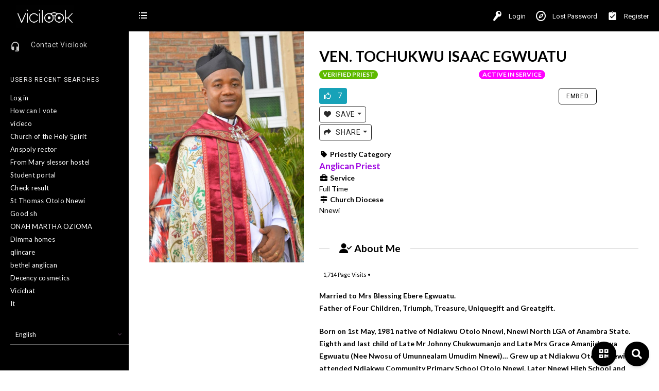

--- FILE ---
content_type: text/html; charset=UTF-8
request_url: https://vicilook.com/priest/ven-tochukwu-isaac-egwuato/
body_size: 51457
content:
<!DOCTYPE html>
<html class="no-js" lang="en-US" prefix="og: http://ogp.me/ns# profile: http://ogp.me/ns/profile#">
<head>
    <meta http-equiv="X-UA-Compatible" content="IE=EDGE"/>
    <meta charset="UTF-8">
    <meta http-equiv="content-type" content="text/html; charset=utf-8"/>
    <meta name="viewport" content="width=device-width, initial-scale=1, maximum-scale=1, user-scalable=0"/>

    <meta name="mobile-web-app-capable" content="yes">
    <link rel="profile" href="https://gmpg.org/xfn/11">
    <link rel="pingback" href="https://vicilook.com/xmlrpc.php">

	
	<link rel="alternate" type="application/rss+xml" title="Vicilook | Site Wide Activity  Feed" href="https://vicilook.com/activity/feed/" />


	<title>VEN. TOCHUKWU ISAAC EGWUATU • Vicilook</title>

<!-- The SEO Framework by Sybre Waaijer -->
<link rel="canonical" href="https://vicilook.com/priest/ven-tochukwu-isaac-egwuato/" />
<link rel="shortlink" href="https://vicilook.com/?p=151135" />
<meta property="og:type" content="article" />
<meta property="og:locale" content="en_US" />
<meta property="og:site_name" content="Vicilook" />
<meta property="og:title" content="VEN. TOCHUKWU ISAAC EGWUATU • Vicilook" />
<meta property="og:url" content="https://vicilook.com/priest/ven-tochukwu-isaac-egwuato/" />
<meta property="og:image" content="https://vicilook.com/wp-content/uploads/2023/05/4E4477C8-7E60-44D6-9B98-79C198584670.jpeg" />
<meta property="og:image:width" content="720" />
<meta property="og:image:height" content="1080" />
<meta property="article:published_time" content="2023-05-05T07:15:27+00:00" />
<meta property="article:modified_time" content="2025-12-11T13:38:24+00:00" />
<meta property="article:author" content="https://www.facebook.com/people/Dickson-Cliff-Okechukwu/100063965355034" />
<meta property="article:publisher" content="https://www.facebook.com/vicilook" />
<meta name="twitter:card" content="summary_large_image" />
<meta name="twitter:site" content="@vicilook" />
<meta name="twitter:title" content="VEN. TOCHUKWU ISAAC EGWUATU • Vicilook" />
<meta name="twitter:image" content="https://vicilook.com/wp-content/uploads/2023/05/4E4477C8-7E60-44D6-9B98-79C198584670.jpeg" />
<meta name="google-site-verification" content="tR9o5rDDhGu2yIuh6Vk1kBqgJKKyBGfm1GCstE-Mz-Q" />
<script type="application/ld+json">{"@context":"https://schema.org","@graph":[{"@type":"WebSite","@id":"https://vicilook.com/#/schema/WebSite","url":"https://vicilook.com/","name":"Vicilook","inLanguage":"en-US","potentialAction":{"@type":"SearchAction","target":{"@type":"EntryPoint","urlTemplate":"https://vicilook.com/search/{search_term_string}/"},"query-input":"required name=search_term_string"},"publisher":{"@type":"Organization","@id":"https://vicilook.com/#/schema/Organization","name":"Vicilook","url":"https://vicilook.com/","logo":{"@type":"ImageObject","url":"https://vicilook.com/wp-content/uploads/2024/08/IMG_6362.png","contentUrl":"https://vicilook.com/wp-content/uploads/2024/08/IMG_6362.png","width":512,"height":512,"contentSize":"79549"}}},{"@type":"WebPage","@id":"https://vicilook.com/priest/ven-tochukwu-isaac-egwuato/","url":"https://vicilook.com/priest/ven-tochukwu-isaac-egwuato/","name":"VEN. TOCHUKWU ISAAC EGWUATU • Vicilook","inLanguage":"en-US","isPartOf":{"@id":"https://vicilook.com/#/schema/WebSite"},"breadcrumb":{"@type":"BreadcrumbList","@id":"https://vicilook.com/#/schema/BreadcrumbList","itemListElement":[{"@type":"ListItem","position":1,"item":"https://vicilook.com/","name":"Vicilook"},{"@type":"ListItem","position":2,"item":"https://vicilook.com/directory-priests/priest-category/anglican-priest/","name":"Anglican Priest"},{"@type":"ListItem","position":3,"name":"VEN. TOCHUKWU ISAAC EGWUATU"}]},"potentialAction":{"@type":"ReadAction","target":"https://vicilook.com/priest/ven-tochukwu-isaac-egwuato/"},"datePublished":"2023-05-05T07:15:27+00:00","dateModified":"2025-12-11T13:38:24+00:00","author":{"@type":"Person","@id":"https://vicilook.com/#/schema/Person/2a93e7c609aaa90af8b7d579013375c3","name":"Tochukwu Isaac Egwuatu"}}]}</script>
<!-- / The SEO Framework by Sybre Waaijer | 11.85ms meta | 1.51ms boot -->

<link rel='dns-prefetch' href='//cdn.jsdelivr.net' />
<link rel='dns-prefetch' href='//code.responsivevoice.org' />
<link rel='dns-prefetch' href='//use.fontawesome.com' />
<link rel='dns-prefetch' href='//cdnjs.cloudflare.com' />
<link rel='dns-prefetch' href='//fonts.googleapis.com' />
<link rel="alternate" type="application/rss+xml" title="Vicilook &raquo; Feed" href="https://vicilook.com/feed/" />
<link rel="alternate" type="application/rss+xml" title="Vicilook &raquo; Comments Feed" href="https://vicilook.com/comments/feed/" />
<link rel="alternate" type="application/rss+xml" title="Vicilook &raquo; VEN. TOCHUKWU ISAAC EGWUATU Comments Feed" href="https://vicilook.com/priest/ven-tochukwu-isaac-egwuato/feed/" />
<link rel="alternate" title="oEmbed (JSON)" type="application/json+oembed" href="https://vicilook.com/wp-json/oembed/1.0/embed?url=https%3A%2F%2Fvicilook.com%2Fpriest%2Fven-tochukwu-isaac-egwuato%2F" />
<link rel="alternate" title="oEmbed (XML)" type="text/xml+oembed" href="https://vicilook.com/wp-json/oembed/1.0/embed?url=https%3A%2F%2Fvicilook.com%2Fpriest%2Fven-tochukwu-isaac-egwuato%2F&#038;format=xml" />
		<style>
			.lazyload,
			.lazyloading {
				max-width: 100%;
			}
		</style>
				<style type="text/css">
			.epvc-eye {
				margin-right: 3px;
				width: 13px;
				display: inline-block;
				height: 13px;
				border: solid 1px #000;
				border-radius:  75% 15%;
				position: relative;
				transform: rotate(45deg);
			}
			.epvc-eye:before {
				content: '';
				display: block;
				position: absolute;
				width: 5px;
				height: 5px;
				border: solid 1px #000;
				border-radius: 50%;
				left: 3px;
				top: 3px;
			}
		</style>
	<style id='wp-img-auto-sizes-contain-inline-css' type='text/css'>
img:is([sizes=auto i],[sizes^="auto," i]){contain-intrinsic-size:3000px 1500px}
/*# sourceURL=wp-img-auto-sizes-contain-inline-css */
</style>
<link rel='stylesheet' id='codepeople-search-in-place-style-css' href='https://vicilook.com/wp-content/plugins/search-in-place/css/codepeople_shearch_in_place.min.css?ver=1.5.1' type='text/css' media='all' />
<link rel='stylesheet' id='shorty-css' href='https://vicilook.com/wp-content/plugins/shorty-cc/css/form.css?ver=6.9' type='text/css' media='all' />
<link rel='stylesheet' id='drts-slider-photos-css' href='https://vicilook.com/wp-content/plugins/directories-pro/assets/css/slider-photos.min.css?ver=1.14.38' type='text/css' media='all' />
<link rel='stylesheet' id='zoom-css' href='https://vicilook.com/wp-content/plugins/directories-pro/assets/vendor/css/zoom.min.css?ver=1.14.38' type='text/css' media='all' />
<link rel='stylesheet' id='drts-fontawesome-css' href='https://vicilook.com/wp-content/plugins/directories/assets/css/fontawesome.min.css?ver=1.14.38' type='text/css' media='all' />
<link rel='stylesheet' id='drts-system-fontawesome-css' href='https://vicilook.com/wp-content/plugins/directories/assets/css/system-fontawesome.min.css?ver=1.14.38' type='text/css' media='all' />
<link rel='stylesheet' id='drts-fontawesome-brands-css' href='https://vicilook.com/wp-content/plugins/directories/assets/css/fontawesome-brands.min.css?ver=1.14.38' type='text/css' media='all' />
<link rel='stylesheet' id='drts-bootstrap-css' href='https://vicilook.com/wp-content/plugins/directories/assets/css/bootstrap-main.min.css?ver=1.14.38' type='text/css' media='all' />
<link rel='stylesheet' id='drts-css' href='https://vicilook.com/wp-content/plugins/directories/assets/css/main.min.css?ver=1.14.38' type='text/css' media='all' />
<link rel='stylesheet' id='directories-frontend-css' href='https://vicilook.com/wp-content/plugins/directories-frontend/assets/css/main.min.css?ver=1.14.38' type='text/css' media='all' />
<link rel='stylesheet' id='directories-payments-css' href='https://vicilook.com/wp-content/plugins/directories-payments/assets/css/main.min.css?ver=1.14.38' type='text/css' media='all' />
<link rel='stylesheet' id='directories-pro-css' href='https://vicilook.com/wp-content/plugins/directories-pro/assets/css/main.min.css?ver=1.14.38' type='text/css' media='all' />
<link rel='stylesheet' id='drts-custom-var-css' href='https://vicilook.com/wp-content/uploads/drts/style.css?ver=1.14.38' type='text/css' media='all' />
<link rel='stylesheet' id='xoo-aff-style-css' href='https://vicilook.com/wp-content/plugins/easy-login-woocommerce/xoo-form-fields-fw/assets/css/xoo-aff-style.css?ver=2.1.0' type='text/css' media='all' />
<style id='xoo-aff-style-inline-css' type='text/css'>

.xoo-aff-input-group .xoo-aff-input-icon{
	background-color:  #eee;
	color: #555;
	max-width: 40px;
	min-width: 40px;
	border-color: #cccccc;
	border-width: 1px;
	font-size: 14px;
}
.xoo-aff-group{
	margin-bottom: 30px;
}

.xoo-aff-group input[type="text"], .xoo-aff-group input[type="password"], .xoo-aff-group input[type="email"], .xoo-aff-group input[type="number"], .xoo-aff-group select, .xoo-aff-group select + .select2, .xoo-aff-group input[type="tel"], .xoo-aff-group input[type="file"]{
	background-color: #fff;
	color: #777;
	border-width: 1px;
	border-color: #cccccc;
	height: 50px;
}


.xoo-aff-group input[type="file"]{
	line-height: calc(50px - 13px);
}



.xoo-aff-group input[type="text"]::placeholder, .xoo-aff-group input[type="password"]::placeholder, .xoo-aff-group input[type="email"]::placeholder, .xoo-aff-group input[type="number"]::placeholder, .xoo-aff-group select::placeholder, .xoo-aff-group input[type="tel"]::placeholder, .xoo-aff-group .select2-selection__rendered, .xoo-aff-group .select2-container--default .select2-selection--single .select2-selection__rendered, .xoo-aff-group input[type="file"]::placeholder, .xoo-aff-group input::file-selector-button{
	color: #777;
}

.xoo-aff-group input[type="text"]:focus, .xoo-aff-group input[type="password"]:focus, .xoo-aff-group input[type="email"]:focus, .xoo-aff-group input[type="number"]:focus, .xoo-aff-group select:focus, .xoo-aff-group select + .select2:focus, .xoo-aff-group input[type="tel"]:focus, .xoo-aff-group input[type="file"]:focus{
	background-color: #ededed;
	color: #000;
}

[placeholder]:focus::-webkit-input-placeholder{
	color: #000!important;
}


.xoo-aff-input-icon + input[type="text"], .xoo-aff-input-icon + input[type="password"], .xoo-aff-input-icon + input[type="email"], .xoo-aff-input-icon + input[type="number"], .xoo-aff-input-icon + select, .xoo-aff-input-icon + select + .select2,  .xoo-aff-input-icon + input[type="tel"], .xoo-aff-input-icon + input[type="file"]{
	border-bottom-left-radius: 0;
	border-top-left-radius: 0;
}


	.xoo-aff-cont-required:after {
	    content: "*";
	    position: absolute;
	    right: 5px;
	    top: 2px;
	    z-index: 10;
	    font-weight: 600;
	    opacity: 0.5;
	}

	body.rtl .xoo-aff-cont-required:after{
		left: 5px;
		right: auto;
	}


/*# sourceURL=xoo-aff-style-inline-css */
</style>
<link rel='stylesheet' id='xoo-aff-font-awesome5-css' href='https://vicilook.com/wp-content/plugins/easy-login-woocommerce/xoo-form-fields-fw/lib/fontawesome5/css/all.min.css?ver=6.9' type='text/css' media='all' />
<style id='wp-emoji-styles-inline-css' type='text/css'>

	img.wp-smiley, img.emoji {
		display: inline !important;
		border: none !important;
		box-shadow: none !important;
		height: 1em !important;
		width: 1em !important;
		margin: 0 0.07em !important;
		vertical-align: -0.1em !important;
		background: none !important;
		padding: 0 !important;
	}
/*# sourceURL=wp-emoji-styles-inline-css */
</style>
<link rel='stylesheet' id='wp-block-library-css' href='https://vicilook.com/wp-includes/css/dist/block-library/style.min.css?ver=6.9' type='text/css' media='all' />
<style id='global-styles-inline-css' type='text/css'>
:root{--wp--preset--aspect-ratio--square: 1;--wp--preset--aspect-ratio--4-3: 4/3;--wp--preset--aspect-ratio--3-4: 3/4;--wp--preset--aspect-ratio--3-2: 3/2;--wp--preset--aspect-ratio--2-3: 2/3;--wp--preset--aspect-ratio--16-9: 16/9;--wp--preset--aspect-ratio--9-16: 9/16;--wp--preset--color--black: #000000;--wp--preset--color--cyan-bluish-gray: #abb8c3;--wp--preset--color--white: #ffffff;--wp--preset--color--pale-pink: #f78da7;--wp--preset--color--vivid-red: #cf2e2e;--wp--preset--color--luminous-vivid-orange: #ff6900;--wp--preset--color--luminous-vivid-amber: #fcb900;--wp--preset--color--light-green-cyan: #7bdcb5;--wp--preset--color--vivid-green-cyan: #00d084;--wp--preset--color--pale-cyan-blue: #8ed1fc;--wp--preset--color--vivid-cyan-blue: #0693e3;--wp--preset--color--vivid-purple: #9b51e0;--wp--preset--gradient--vivid-cyan-blue-to-vivid-purple: linear-gradient(135deg,rgb(6,147,227) 0%,rgb(155,81,224) 100%);--wp--preset--gradient--light-green-cyan-to-vivid-green-cyan: linear-gradient(135deg,rgb(122,220,180) 0%,rgb(0,208,130) 100%);--wp--preset--gradient--luminous-vivid-amber-to-luminous-vivid-orange: linear-gradient(135deg,rgb(252,185,0) 0%,rgb(255,105,0) 100%);--wp--preset--gradient--luminous-vivid-orange-to-vivid-red: linear-gradient(135deg,rgb(255,105,0) 0%,rgb(207,46,46) 100%);--wp--preset--gradient--very-light-gray-to-cyan-bluish-gray: linear-gradient(135deg,rgb(238,238,238) 0%,rgb(169,184,195) 100%);--wp--preset--gradient--cool-to-warm-spectrum: linear-gradient(135deg,rgb(74,234,220) 0%,rgb(151,120,209) 20%,rgb(207,42,186) 40%,rgb(238,44,130) 60%,rgb(251,105,98) 80%,rgb(254,248,76) 100%);--wp--preset--gradient--blush-light-purple: linear-gradient(135deg,rgb(255,206,236) 0%,rgb(152,150,240) 100%);--wp--preset--gradient--blush-bordeaux: linear-gradient(135deg,rgb(254,205,165) 0%,rgb(254,45,45) 50%,rgb(107,0,62) 100%);--wp--preset--gradient--luminous-dusk: linear-gradient(135deg,rgb(255,203,112) 0%,rgb(199,81,192) 50%,rgb(65,88,208) 100%);--wp--preset--gradient--pale-ocean: linear-gradient(135deg,rgb(255,245,203) 0%,rgb(182,227,212) 50%,rgb(51,167,181) 100%);--wp--preset--gradient--electric-grass: linear-gradient(135deg,rgb(202,248,128) 0%,rgb(113,206,126) 100%);--wp--preset--gradient--midnight: linear-gradient(135deg,rgb(2,3,129) 0%,rgb(40,116,252) 100%);--wp--preset--font-size--small: 13px;--wp--preset--font-size--medium: 20px;--wp--preset--font-size--large: 36px;--wp--preset--font-size--x-large: 42px;--wp--preset--spacing--20: 0.44rem;--wp--preset--spacing--30: 0.67rem;--wp--preset--spacing--40: 1rem;--wp--preset--spacing--50: 1.5rem;--wp--preset--spacing--60: 2.25rem;--wp--preset--spacing--70: 3.38rem;--wp--preset--spacing--80: 5.06rem;--wp--preset--shadow--natural: 6px 6px 9px rgba(0, 0, 0, 0.2);--wp--preset--shadow--deep: 12px 12px 50px rgba(0, 0, 0, 0.4);--wp--preset--shadow--sharp: 6px 6px 0px rgba(0, 0, 0, 0.2);--wp--preset--shadow--outlined: 6px 6px 0px -3px rgb(255, 255, 255), 6px 6px rgb(0, 0, 0);--wp--preset--shadow--crisp: 6px 6px 0px rgb(0, 0, 0);}:where(.is-layout-flex){gap: 0.5em;}:where(.is-layout-grid){gap: 0.5em;}body .is-layout-flex{display: flex;}.is-layout-flex{flex-wrap: wrap;align-items: center;}.is-layout-flex > :is(*, div){margin: 0;}body .is-layout-grid{display: grid;}.is-layout-grid > :is(*, div){margin: 0;}:where(.wp-block-columns.is-layout-flex){gap: 2em;}:where(.wp-block-columns.is-layout-grid){gap: 2em;}:where(.wp-block-post-template.is-layout-flex){gap: 1.25em;}:where(.wp-block-post-template.is-layout-grid){gap: 1.25em;}.has-black-color{color: var(--wp--preset--color--black) !important;}.has-cyan-bluish-gray-color{color: var(--wp--preset--color--cyan-bluish-gray) !important;}.has-white-color{color: var(--wp--preset--color--white) !important;}.has-pale-pink-color{color: var(--wp--preset--color--pale-pink) !important;}.has-vivid-red-color{color: var(--wp--preset--color--vivid-red) !important;}.has-luminous-vivid-orange-color{color: var(--wp--preset--color--luminous-vivid-orange) !important;}.has-luminous-vivid-amber-color{color: var(--wp--preset--color--luminous-vivid-amber) !important;}.has-light-green-cyan-color{color: var(--wp--preset--color--light-green-cyan) !important;}.has-vivid-green-cyan-color{color: var(--wp--preset--color--vivid-green-cyan) !important;}.has-pale-cyan-blue-color{color: var(--wp--preset--color--pale-cyan-blue) !important;}.has-vivid-cyan-blue-color{color: var(--wp--preset--color--vivid-cyan-blue) !important;}.has-vivid-purple-color{color: var(--wp--preset--color--vivid-purple) !important;}.has-black-background-color{background-color: var(--wp--preset--color--black) !important;}.has-cyan-bluish-gray-background-color{background-color: var(--wp--preset--color--cyan-bluish-gray) !important;}.has-white-background-color{background-color: var(--wp--preset--color--white) !important;}.has-pale-pink-background-color{background-color: var(--wp--preset--color--pale-pink) !important;}.has-vivid-red-background-color{background-color: var(--wp--preset--color--vivid-red) !important;}.has-luminous-vivid-orange-background-color{background-color: var(--wp--preset--color--luminous-vivid-orange) !important;}.has-luminous-vivid-amber-background-color{background-color: var(--wp--preset--color--luminous-vivid-amber) !important;}.has-light-green-cyan-background-color{background-color: var(--wp--preset--color--light-green-cyan) !important;}.has-vivid-green-cyan-background-color{background-color: var(--wp--preset--color--vivid-green-cyan) !important;}.has-pale-cyan-blue-background-color{background-color: var(--wp--preset--color--pale-cyan-blue) !important;}.has-vivid-cyan-blue-background-color{background-color: var(--wp--preset--color--vivid-cyan-blue) !important;}.has-vivid-purple-background-color{background-color: var(--wp--preset--color--vivid-purple) !important;}.has-black-border-color{border-color: var(--wp--preset--color--black) !important;}.has-cyan-bluish-gray-border-color{border-color: var(--wp--preset--color--cyan-bluish-gray) !important;}.has-white-border-color{border-color: var(--wp--preset--color--white) !important;}.has-pale-pink-border-color{border-color: var(--wp--preset--color--pale-pink) !important;}.has-vivid-red-border-color{border-color: var(--wp--preset--color--vivid-red) !important;}.has-luminous-vivid-orange-border-color{border-color: var(--wp--preset--color--luminous-vivid-orange) !important;}.has-luminous-vivid-amber-border-color{border-color: var(--wp--preset--color--luminous-vivid-amber) !important;}.has-light-green-cyan-border-color{border-color: var(--wp--preset--color--light-green-cyan) !important;}.has-vivid-green-cyan-border-color{border-color: var(--wp--preset--color--vivid-green-cyan) !important;}.has-pale-cyan-blue-border-color{border-color: var(--wp--preset--color--pale-cyan-blue) !important;}.has-vivid-cyan-blue-border-color{border-color: var(--wp--preset--color--vivid-cyan-blue) !important;}.has-vivid-purple-border-color{border-color: var(--wp--preset--color--vivid-purple) !important;}.has-vivid-cyan-blue-to-vivid-purple-gradient-background{background: var(--wp--preset--gradient--vivid-cyan-blue-to-vivid-purple) !important;}.has-light-green-cyan-to-vivid-green-cyan-gradient-background{background: var(--wp--preset--gradient--light-green-cyan-to-vivid-green-cyan) !important;}.has-luminous-vivid-amber-to-luminous-vivid-orange-gradient-background{background: var(--wp--preset--gradient--luminous-vivid-amber-to-luminous-vivid-orange) !important;}.has-luminous-vivid-orange-to-vivid-red-gradient-background{background: var(--wp--preset--gradient--luminous-vivid-orange-to-vivid-red) !important;}.has-very-light-gray-to-cyan-bluish-gray-gradient-background{background: var(--wp--preset--gradient--very-light-gray-to-cyan-bluish-gray) !important;}.has-cool-to-warm-spectrum-gradient-background{background: var(--wp--preset--gradient--cool-to-warm-spectrum) !important;}.has-blush-light-purple-gradient-background{background: var(--wp--preset--gradient--blush-light-purple) !important;}.has-blush-bordeaux-gradient-background{background: var(--wp--preset--gradient--blush-bordeaux) !important;}.has-luminous-dusk-gradient-background{background: var(--wp--preset--gradient--luminous-dusk) !important;}.has-pale-ocean-gradient-background{background: var(--wp--preset--gradient--pale-ocean) !important;}.has-electric-grass-gradient-background{background: var(--wp--preset--gradient--electric-grass) !important;}.has-midnight-gradient-background{background: var(--wp--preset--gradient--midnight) !important;}.has-small-font-size{font-size: var(--wp--preset--font-size--small) !important;}.has-medium-font-size{font-size: var(--wp--preset--font-size--medium) !important;}.has-large-font-size{font-size: var(--wp--preset--font-size--large) !important;}.has-x-large-font-size{font-size: var(--wp--preset--font-size--x-large) !important;}
/*# sourceURL=global-styles-inline-css */
</style>

<style id='classic-theme-styles-inline-css' type='text/css'>
/*! This file is auto-generated */
.wp-block-button__link{color:#fff;background-color:#32373c;border-radius:9999px;box-shadow:none;text-decoration:none;padding:calc(.667em + 2px) calc(1.333em + 2px);font-size:1.125em}.wp-block-file__button{background:#32373c;color:#fff;text-decoration:none}
/*# sourceURL=/wp-includes/css/classic-themes.min.css */
</style>
<link rel='stylesheet' id='wp-components-css' href='https://vicilook.com/wp-includes/css/dist/components/style.min.css?ver=6.9' type='text/css' media='all' />
<link rel='stylesheet' id='wp-preferences-css' href='https://vicilook.com/wp-includes/css/dist/preferences/style.min.css?ver=6.9' type='text/css' media='all' />
<link rel='stylesheet' id='wp-block-editor-css' href='https://vicilook.com/wp-includes/css/dist/block-editor/style.min.css?ver=6.9' type='text/css' media='all' />
<link rel='stylesheet' id='popup-maker-block-library-style-css' href='https://vicilook.com/wp-content/plugins/popup-maker/dist/packages/block-library-style.css?ver=dbea705cfafe089d65f1' type='text/css' media='all' />
<link rel='stylesheet' id='custiom-css-css' href='https://vicilook.com/wp-content/plugins/ht-qrcode-generator/assets/css/ht-qrcode.css?ver=2.3.7' type='text/css' media='all' />
<link rel='stylesheet' id='ft_viewed_stylesheet-css' href='https://vicilook.com/wp-content/plugins/posts-viewed-recently/css/ftViewedPostsStyle.css?ver=6.9' type='text/css' media='all' />
<link rel='stylesheet' id='rv-style-css' href='https://vicilook.com/wp-content/plugins/responsivevoice-text-to-speech/includes/css/responsivevoice.css?ver=6.9' type='text/css' media='all' />
<link rel='stylesheet' id='ufw-style-css' href='https://vicilook.com/wp-content/plugins/ultimate-floating-widgets/public/css/style.css?ver=3.0' type='text/css' media='all' />
<link rel='stylesheet' id='ufw-anim-css' href='https://vicilook.com/wp-content/plugins/ultimate-floating-widgets/public/css/animate.min.css?ver=6.9' type='text/css' media='all' />
<link rel='stylesheet' id='ufw-fontawesome-css' href='https://use.fontawesome.com/releases/v6.7.2/css/all.css?ver=6.9' type='text/css' media='all' />
<link rel='stylesheet' id='vic-trivia-style-css' href='https://vicilook.com/wp-content/plugins/vic-trivia%20working-2/assets/frontend.css?ver=6.9' type='text/css' media='all' />
<link rel='stylesheet' id='vicichat-css-css' href='https://vicilook.com/wp-content/plugins/vicichat7-1/assets/css/vicichat.css?ver=1769656719' type='text/css' media='all' />
<style id='vicichat-css-inline-css' type='text/css'>

        :root {
            --vicichat-height: 350px;
            --vicichat-bg: #ffffff;
        }
        .vc-tag {
            color: #00c3ff;
            font-weight: 800;
            cursor: pointer;
            text-shadow: 0 0 8px rgba(0, 195, 255, 0.6);
            transition: all 0.3s ease;
        }
        .vc-tag:hover {
            color: #fff;
            text-shadow: 0 0 15px #00c3ff, 0 0 25px #00c3ff;
        }
    
/*# sourceURL=vicichat-css-inline-css */
</style>
<style id='vicilook-vicitags-inline-css' type='text/css'>

            .vicilook-vicitag {
                color: #1565c0;
                font-weight: 600;
                cursor: pointer;
                background: rgba(21,101,192,0.08);
                padding: 2px 6px;
                border-radius: 6px;
                white-space: nowrap;
            }
            .vicilook-vicitag.compound {
                color: #e65100;
                background: rgba(230,81,0,0.08);
            }
        
/*# sourceURL=vicilook-vicitags-inline-css */
</style>
<link rel='stylesheet' id='vicilook-voice-search-css-css' href='https://vicilook.com/wp-content/plugins/vicilook-voice-search-1/voice-search.css?ver=6.9' type='text/css' media='all' />
<link rel='stylesheet' id='font-awesome-css' href='https://cdnjs.cloudflare.com/ajax/libs/font-awesome/6.0.0/css/all.min.css?ver=6.9' type='text/css' media='all' />
<link rel='stylesheet' id='vicilook-weather-simple-style-css' href='https://vicilook.com/wp-content/plugins/vicilook-weather-both-icons-50px-darkgray/style.css?ver=6.9' type='text/css' media='all' />
<link rel='stylesheet' id='vicinity-frontend-css-css' href='https://vicilook.com/wp-content/plugins/vicinity-app-uploaader-v2.3.13/vicinity-v234.css?ver=2.3.12' type='text/css' media='all' />
<link rel='stylesheet' id='widgetopts-styles-css' href='https://vicilook.com/wp-content/plugins/widget-options/assets/css/widget-options.css?ver=4.1.3' type='text/css' media='all' />
<link rel='stylesheet' id='wise_chat_libs-css' href='https://vicilook.com/wp-content/plugins/wise-chat-pro/assets/css/wise-chat-pro-libs.min.css?ver=6.9' type='text/css' media='all' />
<link rel='stylesheet' id='wise_chat_core-css' href='https://vicilook.com/wp-content/plugins/wise-chat-pro/assets/css/wise-chat-pro.min.css?ver=6.9' type='text/css' media='all' />
<style id='woocommerce-inline-inline-css' type='text/css'>
.woocommerce form .form-row .required { visibility: visible; }
/*# sourceURL=woocommerce-inline-inline-css */
</style>
<link rel='stylesheet' id='pannellum-css' href='https://vicilook.com/wp-content/plugins/wvt/assets/lib/pannellum/css/pannellum.css?ver=1.2.1' type='text/css' media='all' />
<link rel='stylesheet' id='tooltipster-css' href='https://vicilook.com/wp-content/plugins/wvt/assets/lib/tooltipster/css/tooltipster.bundle.min.css?ver=1.2.1' type='text/css' media='all' />
<link rel='stylesheet' id='tooltipster-borderless-css' href='https://vicilook.com/wp-content/plugins/wvt/assets/lib/tooltipster/css/plugins/tooltipster/sideTip/themes/tooltipster-sideTip-borderless.min.css?ver=1.2.1' type='text/css' media='all' />
<link rel='stylesheet' id='tooltipster-light-css' href='https://vicilook.com/wp-content/plugins/wvt/assets/lib/tooltipster/css/plugins/tooltipster/sideTip/themes/tooltipster-sideTip-light.min.css?ver=1.2.1' type='text/css' media='all' />
<link rel='stylesheet' id='tooltipster-noir-css' href='https://vicilook.com/wp-content/plugins/wvt/assets/lib/tooltipster/css/plugins/tooltipster/sideTip/themes/tooltipster-sideTip-noir.min.css?ver=1.2.1' type='text/css' media='all' />
<link rel='stylesheet' id='tooltipster-punk-css' href='https://vicilook.com/wp-content/plugins/wvt/assets/lib/tooltipster/css/plugins/tooltipster/sideTip/themes/tooltipster-sideTip-punk.min.css?ver=1.2.1' type='text/css' media='all' />
<link rel='stylesheet' id='tooltipster-shadow-css' href='https://vicilook.com/wp-content/plugins/wvt/assets/lib/tooltipster/css/plugins/tooltipster/sideTip/themes/tooltipster-sideTip-shadow.min.css?ver=1.2.1' type='text/css' media='all' />
<link rel='stylesheet' id='perfect-scrollbar-css' href='https://vicilook.com/wp-content/plugins/wvt/assets/lib/perfect-scrollbar/perfect-scrollbar.css?ver=1.4.0' type='text/css' media='all' />
<link rel='stylesheet' id='magnific-popup-css' href='https://vicilook.com/wp-content/plugins/wvt/assets/lib/magnific-popup/magnific-popup.css?ver=1.2.1' type='text/css' media='all' />
<link rel='stylesheet' id='loader-css' href='https://vicilook.com/wp-content/plugins/wvt/assets/lib/vendor/loaders.min.css?ver=1.2.1' type='text/css' media='all' />
<link rel='stylesheet' id='wvt-frontend-css' href='https://vicilook.com/wp-content/plugins/wvt/assets/css/wvt-frontend.css?ver=1.2.1' type='text/css' media='all' />
<link rel='stylesheet' id='xoo-el-style-css' href='https://vicilook.com/wp-content/plugins/easy-login-woocommerce/assets/css/xoo-el-style.css?ver=3.0.4' type='text/css' media='all' />
<style id='xoo-el-style-inline-css' type='text/css'>

	.xoo-el-form-container button.btn.button.xoo-el-action-btn{
		background-color: #000000;
		color: #ffffff;
		font-weight: 600;
		font-size: 15px;
		height: 35px;
	}

.xoo-el-container:not(.xoo-el-style-slider) .xoo-el-inmodal{
	max-width: 800px;
	max-height: 650px;
}

.xoo-el-style-slider .xoo-el-modal{
	transform: translateX(800px);
	max-width: 800px;
}

	.xoo-el-sidebar{
		background-image: url(https://vicilook.com/wp-content/plugins/easy-login-woocommerce/assets/images/popup-sidebar.jpg);
		min-width: 40%;
	}

.xoo-el-main, .xoo-el-main a , .xoo-el-main label{
	color: #000000;
}
.xoo-el-srcont{
	background-color: #ffffff;
}
.xoo-el-form-container ul.xoo-el-tabs li.xoo-el-active {
	background-color: #000000;
	color: #ffffff;
}
.xoo-el-form-container ul.xoo-el-tabs li{
	background-color: #eeeeee;
	color: #000000;
	font-size: 16px;
	padding: 12px 20px;
}
.xoo-el-main{
	padding: 40px 30px;
}

.xoo-el-form-container button.xoo-el-action-btn:not(.button){
    font-weight: 600;
    font-size: 15px;
}



	.xoo-el-modal:before {
		vertical-align: middle;
	}

	.xoo-el-style-slider .xoo-el-srcont {
		justify-content: center;
	}

	.xoo-el-style-slider .xoo-el-main{
		padding-top: 10px;
		padding-bottom: 10px; 
	}





.xoo-el-popup-active .xoo-el-opac{
    opacity: 0.7;
    background-color: #000000;
}





/*# sourceURL=xoo-el-style-inline-css */
</style>
<link rel='stylesheet' id='xoo-el-fonts-css' href='https://vicilook.com/wp-content/plugins/easy-login-woocommerce/assets/css/xoo-el-fonts.css?ver=3.0.4' type='text/css' media='all' />
<link rel='stylesheet' id='content-cards-css' href='https://vicilook.com/wp-content/plugins/content-cards/skins/default/content-cards.css?ver=6.9' type='text/css' media='all' />
<link rel='stylesheet' id='kleo-google-fonts-css' href='//fonts.googleapis.com/css?family=Roboto:100,100italic,300,300italic,400,400italic,500,500italic,700,700italic,900,900italic|Lato:100,100italic,300,300italic,400,400italic,700,700italic,900,900italic' type='text/css' media='all' />
<link rel='stylesheet' id='bootstrap-css' href='https://vicilook.com/wp-content/themes/buddyapp/assets/css/bootstrap.min.css?ver=1.9.2' type='text/css' media='all' />
<link rel='stylesheet' id='buddyapp-css' href='https://vicilook.com/wp-content/themes/buddyapp/assets/less/theme.min.css?ver=1.9.2' type='text/css' media='all' />
<link rel='stylesheet' id='kleo-font-icons-css' href='https://vicilook.com/wp-content/themes/buddyapp/assets/fonts/style.css?ver=1.9.2' type='text/css' media='all' />
<link rel='stylesheet' id='kleo-animate-css' href='https://vicilook.com/wp-content/themes/buddyapp/assets/css/animate.css?ver=1.9.2' type='text/css' media='all' />
<link rel='stylesheet' id='outdatedbrowser-css' href='https://vicilook.com/wp-content/themes/buddyapp/assets/js/3rd-plugins/outdatedbrowser/outdatedbrowser.min.css?ver=1.9.2' type='text/css' media='all' />
<link rel='stylesheet' id='kleo-dynamic-css' href='https://vicilook.com/wp-content/uploads/custom_styles/kleo_dynamic.css?ver=1.9.2.1767734044' type='text/css' media='all' />
<link rel='stylesheet' id='no-right-click-images-frontend-css' href='https://vicilook.com/wp-content/plugins/no-right-click-images-plugin/css/no-right-click-images-frontend.css?ver=4.1' type='text/css' media='all' />
<link rel='stylesheet' id='wpmake-advance-user-avatar-frontend-style-css' href='https://vicilook.com/wp-content/plugins/wpmake-advance-user-avatar/assets/css/wpmake-advance-user-avatar-frontend.css?ver=1.1.2' type='text/css' media='all' />
<link rel='stylesheet' id='wpmake-sweetalert2-css' href='https://vicilook.com/wp-content/plugins/wpmake-advance-user-avatar/assets/css/sweetalert2/sweetalert2.min.css?ver=11.4.8' type='text/css' media='all' />
<link rel='stylesheet' id='wpmake-advance-user-avatar-jcrop-style-css' href='https://vicilook.com/wp-content/plugins/wpmake-advance-user-avatar/assets/css/jquery.Jcrop.min.css?ver=WPMAKE_ADVANCE_USER_AVATAR_VERSION' type='text/css' media='all' />
<link rel='stylesheet' id='wpdiscuz-frontend-css-css' href='https://vicilook.com/wp-content/plugins/wpdiscuz/themes/default/style.css?ver=7.6.45' type='text/css' media='all' />
<style id='wpdiscuz-frontend-css-inline-css' type='text/css'>
 #wpdcom .wpd-blog-administrator .wpd-comment-label{color:#ffffff;background-color:#ff451f;border:none}#wpdcom .wpd-blog-administrator .wpd-comment-author, #wpdcom .wpd-blog-administrator .wpd-comment-author a{color:#ff451f}#wpdcom.wpd-layout-1 .wpd-comment .wpd-blog-administrator .wpd-avatar img{border-color:#ff451f}#wpdcom.wpd-layout-2 .wpd-comment.wpd-reply .wpd-comment-wrap.wpd-blog-administrator{border-left:3px solid #ff451f}#wpdcom.wpd-layout-2 .wpd-comment .wpd-blog-administrator .wpd-avatar img{border-bottom-color:#ff451f}#wpdcom.wpd-layout-3 .wpd-blog-administrator .wpd-comment-subheader{border-top:1px dashed #ff451f}#wpdcom.wpd-layout-3 .wpd-reply .wpd-blog-administrator .wpd-comment-right{border-left:1px solid #ff451f}#wpdcom .wpd-blog-editor .wpd-comment-label{color:#ffffff;background-color:#d36000;border:none}#wpdcom .wpd-blog-editor .wpd-comment-author, #wpdcom .wpd-blog-editor .wpd-comment-author a{color:#d36000}#wpdcom.wpd-layout-1 .wpd-comment .wpd-blog-editor .wpd-avatar img{border-color:#d36000}#wpdcom.wpd-layout-2 .wpd-comment.wpd-reply .wpd-comment-wrap.wpd-blog-editor{border-left:3px solid #d36000}#wpdcom.wpd-layout-2 .wpd-comment .wpd-blog-editor .wpd-avatar img{border-bottom-color:#d36000}#wpdcom.wpd-layout-3 .wpd-blog-editor .wpd-comment-subheader{border-top:1px dashed #d36000}#wpdcom.wpd-layout-3 .wpd-reply .wpd-blog-editor .wpd-comment-right{border-left:1px solid #d36000}#wpdcom .wpd-blog-author .wpd-comment-label{color:#ffffff;background-color:#327324;border:none}#wpdcom .wpd-blog-author .wpd-comment-author, #wpdcom .wpd-blog-author .wpd-comment-author a{color:#327324}#wpdcom.wpd-layout-1 .wpd-comment .wpd-blog-author .wpd-avatar img{border-color:#327324}#wpdcom.wpd-layout-2 .wpd-comment .wpd-blog-author .wpd-avatar img{border-bottom-color:#327324}#wpdcom.wpd-layout-3 .wpd-blog-author .wpd-comment-subheader{border-top:1px dashed #327324}#wpdcom.wpd-layout-3 .wpd-reply .wpd-blog-author .wpd-comment-right{border-left:1px solid #327324}#wpdcom .wpd-blog-subscriber .wpd-comment-label{color:#ffffff;background-color:#31839e;border:none}#wpdcom .wpd-blog-subscriber .wpd-comment-author, #wpdcom .wpd-blog-subscriber .wpd-comment-author a{color:#31839e}#wpdcom.wpd-layout-2 .wpd-comment .wpd-blog-subscriber .wpd-avatar img{border-bottom-color:#31839e}#wpdcom.wpd-layout-3 .wpd-blog-subscriber .wpd-comment-subheader{border-top:1px dashed #31839e}#wpdcom .wpd-blog-individuals .wpd-comment-label{color:#ffffff;background-color:#31839e;border:none}#wpdcom .wpd-blog-individuals .wpd-comment-author, #wpdcom .wpd-blog-individuals .wpd-comment-author a{color:#31839e}#wpdcom.wpd-layout-1 .wpd-comment .wpd-blog-individuals .wpd-avatar img{border-color:#31839e}#wpdcom.wpd-layout-2 .wpd-comment .wpd-blog-individuals .wpd-avatar img{border-bottom-color:#31839e}#wpdcom.wpd-layout-3 .wpd-blog-individuals .wpd-comment-subheader{border-top:1px dashed #31839e}#wpdcom.wpd-layout-3 .wpd-reply .wpd-blog-individuals .wpd-comment-right{border-left:1px solid #31839e}#wpdcom .wpd-blog-professional .wpd-comment-label{color:#ffffff;background-color:#31839e;border:none}#wpdcom .wpd-blog-professional .wpd-comment-author, #wpdcom .wpd-blog-professional .wpd-comment-author a{color:#31839e}#wpdcom.wpd-layout-1 .wpd-comment .wpd-blog-professional .wpd-avatar img{border-color:#31839e}#wpdcom.wpd-layout-2 .wpd-comment .wpd-blog-professional .wpd-avatar img{border-bottom-color:#31839e}#wpdcom.wpd-layout-3 .wpd-blog-professional .wpd-comment-subheader{border-top:1px dashed #31839e}#wpdcom.wpd-layout-3 .wpd-reply .wpd-blog-professional .wpd-comment-right{border-left:1px solid #31839e}#wpdcom .wpd-blog-person .wpd-comment-label{color:#ffffff;background-color:#31839e;border:none}#wpdcom .wpd-blog-person .wpd-comment-author, #wpdcom .wpd-blog-person .wpd-comment-author a{color:#31839e}#wpdcom.wpd-layout-1 .wpd-comment .wpd-blog-person .wpd-avatar img{border-color:#31839e}#wpdcom.wpd-layout-2 .wpd-comment .wpd-blog-person .wpd-avatar img{border-bottom-color:#31839e}#wpdcom.wpd-layout-3 .wpd-blog-person .wpd-comment-subheader{border-top:1px dashed #31839e}#wpdcom.wpd-layout-3 .wpd-reply .wpd-blog-person .wpd-comment-right{border-left:1px solid #31839e}#wpdcom .wpd-blog-customer .wpd-comment-label{color:#ffffff;background-color:#31839e;border:none}#wpdcom .wpd-blog-customer .wpd-comment-author, #wpdcom .wpd-blog-customer .wpd-comment-author a{color:#31839e}#wpdcom.wpd-layout-1 .wpd-comment .wpd-blog-customer .wpd-avatar img{border-color:#31839e}#wpdcom.wpd-layout-2 .wpd-comment .wpd-blog-customer .wpd-avatar img{border-bottom-color:#31839e}#wpdcom.wpd-layout-3 .wpd-blog-customer .wpd-comment-subheader{border-top:1px dashed #31839e}#wpdcom.wpd-layout-3 .wpd-reply .wpd-blog-customer .wpd-comment-right{border-left:1px solid #31839e}#wpdcom .wpd-blog-shop_manager .wpd-comment-label{color:#ffffff;background-color:#31839e;border:none}#wpdcom .wpd-blog-shop_manager .wpd-comment-author, #wpdcom .wpd-blog-shop_manager .wpd-comment-author a{color:#31839e}#wpdcom.wpd-layout-1 .wpd-comment .wpd-blog-shop_manager .wpd-avatar img{border-color:#31839e}#wpdcom.wpd-layout-2 .wpd-comment .wpd-blog-shop_manager .wpd-avatar img{border-bottom-color:#31839e}#wpdcom.wpd-layout-3 .wpd-blog-shop_manager .wpd-comment-subheader{border-top:1px dashed #31839e}#wpdcom.wpd-layout-3 .wpd-reply .wpd-blog-shop_manager .wpd-comment-right{border-left:1px solid #31839e}#wpdcom .wpd-blog-wcfm_vendor .wpd-comment-label{color:#ffffff;background-color:#00B38F;border:none}#wpdcom .wpd-blog-wcfm_vendor .wpd-comment-author, #wpdcom .wpd-blog-wcfm_vendor .wpd-comment-author a{color:#00B38F}#wpdcom.wpd-layout-1 .wpd-comment .wpd-blog-wcfm_vendor .wpd-avatar img{border-color:#00B38F}#wpdcom.wpd-layout-2 .wpd-comment .wpd-blog-wcfm_vendor .wpd-avatar img{border-bottom-color:#00B38F}#wpdcom.wpd-layout-3 .wpd-blog-wcfm_vendor .wpd-comment-subheader{border-top:1px dashed #00B38F}#wpdcom.wpd-layout-3 .wpd-reply .wpd-blog-wcfm_vendor .wpd-comment-right{border-left:1px solid #00B38F}#wpdcom .wpd-blog-css_js_designer .wpd-comment-label{color:#ffffff;background-color:#00B38F;border:none}#wpdcom .wpd-blog-css_js_designer .wpd-comment-author, #wpdcom .wpd-blog-css_js_designer .wpd-comment-author a{color:#00B38F}#wpdcom.wpd-layout-1 .wpd-comment .wpd-blog-css_js_designer .wpd-avatar img{border-color:#00B38F}#wpdcom.wpd-layout-2 .wpd-comment .wpd-blog-css_js_designer .wpd-avatar img{border-bottom-color:#00B38F}#wpdcom.wpd-layout-3 .wpd-blog-css_js_designer .wpd-comment-subheader{border-top:1px dashed #00B38F}#wpdcom.wpd-layout-3 .wpd-reply .wpd-blog-css_js_designer .wpd-comment-right{border-left:1px solid #00B38F}#wpdcom .wpd-blog-fdp_plugins_manager .wpd-comment-label{color:#ffffff;background-color:#00B38F;border:none}#wpdcom .wpd-blog-fdp_plugins_manager .wpd-comment-author, #wpdcom .wpd-blog-fdp_plugins_manager .wpd-comment-author a{color:#00B38F}#wpdcom.wpd-layout-1 .wpd-comment .wpd-blog-fdp_plugins_manager .wpd-avatar img{border-color:#00B38F}#wpdcom.wpd-layout-2 .wpd-comment .wpd-blog-fdp_plugins_manager .wpd-avatar img{border-bottom-color:#00B38F}#wpdcom.wpd-layout-3 .wpd-blog-fdp_plugins_manager .wpd-comment-subheader{border-top:1px dashed #00B38F}#wpdcom.wpd-layout-3 .wpd-reply .wpd-blog-fdp_plugins_manager .wpd-comment-right{border-left:1px solid #00B38F}#wpdcom .wpd-blog-fdp_plugins_viewer .wpd-comment-label{color:#ffffff;background-color:#00B38F;border:none}#wpdcom .wpd-blog-fdp_plugins_viewer .wpd-comment-author, #wpdcom .wpd-blog-fdp_plugins_viewer .wpd-comment-author a{color:#00B38F}#wpdcom.wpd-layout-1 .wpd-comment .wpd-blog-fdp_plugins_viewer .wpd-avatar img{border-color:#00B38F}#wpdcom.wpd-layout-2 .wpd-comment .wpd-blog-fdp_plugins_viewer .wpd-avatar img{border-bottom-color:#00B38F}#wpdcom.wpd-layout-3 .wpd-blog-fdp_plugins_viewer .wpd-comment-subheader{border-top:1px dashed #00B38F}#wpdcom.wpd-layout-3 .wpd-reply .wpd-blog-fdp_plugins_viewer .wpd-comment-right{border-left:1px solid #00B38F}#wpdcom .wpd-blog-post_author .wpd-comment-label{color:#ffffff;background-color:#07B290;border:none}#wpdcom .wpd-blog-post_author .wpd-comment-author, #wpdcom .wpd-blog-post_author .wpd-comment-author a{color:#07B290}#wpdcom .wpd-blog-post_author .wpd-avatar img{border-color:#07B290}#wpdcom.wpd-layout-1 .wpd-comment .wpd-blog-post_author .wpd-avatar img{border-color:#07B290}#wpdcom.wpd-layout-2 .wpd-comment.wpd-reply .wpd-comment-wrap.wpd-blog-post_author{border-left:3px solid #07B290}#wpdcom.wpd-layout-2 .wpd-comment .wpd-blog-post_author .wpd-avatar img{border-bottom-color:#07B290}#wpdcom.wpd-layout-3 .wpd-blog-post_author .wpd-comment-subheader{border-top:1px dashed #07B290}#wpdcom.wpd-layout-3 .wpd-reply .wpd-blog-post_author .wpd-comment-right{border-left:1px solid #07B290}#wpdcom .wpd-blog-guest .wpd-comment-label{color:#ffffff;background-color:#898989;border:none}#wpdcom .wpd-blog-guest .wpd-comment-author, #wpdcom .wpd-blog-guest .wpd-comment-author a{color:#898989}#wpdcom.wpd-layout-3 .wpd-blog-guest .wpd-comment-subheader{border-top:1px dashed #898989}#comments, #respond, .comments-area, #wpdcom{background:#ffffff}#wpdcom .ql-editor > *{color:#000000}#wpdcom .ql-editor::before{opacity:1;color:#ffffff}#wpdcom .ql-toolbar{border:1px solid #000000;border-top:none}#wpdcom .ql-container{background:#000000;border:1px solid #000000;border-bottom:none}#wpdcom .wpd-form-row .wpdiscuz-item input[type="text"], #wpdcom .wpd-form-row .wpdiscuz-item input[type="email"], #wpdcom .wpd-form-row .wpdiscuz-item input[type="url"], #wpdcom .wpd-form-row .wpdiscuz-item input[type="color"], #wpdcom .wpd-form-row .wpdiscuz-item input[type="date"], #wpdcom .wpd-form-row .wpdiscuz-item input[type="datetime"], #wpdcom .wpd-form-row .wpdiscuz-item input[type="datetime-local"], #wpdcom .wpd-form-row .wpdiscuz-item input[type="month"], #wpdcom .wpd-form-row .wpdiscuz-item input[type="number"], #wpdcom .wpd-form-row .wpdiscuz-item input[type="time"], #wpdcom textarea, #wpdcom select{background:#000000;border:1px solid #000000;color:#ffffff}#wpdcom .wpd-form-row .wpdiscuz-item textarea{border:1px solid #000000}#wpdcom input::placeholder, #wpdcom textarea::placeholder, #wpdcom input::-moz-placeholder, #wpdcom textarea::-webkit-input-placeholder{opacity:1;color:#ffffff}#wpdcom .wpd-comment-text{color:#ffffff}#wpdcom .wpd-thread-head .wpd-thread-info{border-bottom:2px solid #000000}#wpdcom .wpd-thread-head .wpd-thread-info.wpd-reviews-tab svg{fill:#000000}#wpdcom .wpd-thread-head .wpdiscuz-user-settings{border-bottom:2px solid #000000}#wpdcom .wpd-thread-head .wpdiscuz-user-settings:hover{color:#000000}#wpdcom .wpd-comment .wpd-follow-link:hover{color:#000000}#wpdcom .wpd-comment-status .wpd-sticky{color:#000000}#wpdcom .wpd-thread-filter .wpdf-active{color:#000000;border-bottom-color:#000000}#wpdcom .wpd-comment-info-bar{border:1px dashed #333333;background:#e6e6e6}#wpdcom .wpd-comment-info-bar .wpd-current-view i{color:#000000}#wpdcom .wpd-filter-view-all:hover{background:#000000}#wpdcom .wpdiscuz-item .wpdiscuz-rating > label{color:#DDDDDD}#wpdcom .wpdiscuz-item .wpdiscuz-rating:not(:checked) > label:hover, .wpdiscuz-rating:not(:checked) > label:hover ~ label{}#wpdcom .wpdiscuz-item .wpdiscuz-rating > input ~ label:hover, #wpdcom .wpdiscuz-item .wpdiscuz-rating > input:not(:checked) ~ label:hover ~ label, #wpdcom .wpdiscuz-item .wpdiscuz-rating > input:not(:checked) ~ label:hover ~ label{color:#FFED85}#wpdcom .wpdiscuz-item .wpdiscuz-rating > input:checked ~ label:hover, #wpdcom .wpdiscuz-item .wpdiscuz-rating > input:checked ~ label:hover, #wpdcom .wpdiscuz-item .wpdiscuz-rating > label:hover ~ input:checked ~ label, #wpdcom .wpdiscuz-item .wpdiscuz-rating > input:checked + label:hover ~ label, #wpdcom .wpdiscuz-item .wpdiscuz-rating > input:checked ~ label:hover ~ label, .wpd-custom-field .wcf-active-star, #wpdcom .wpdiscuz-item .wpdiscuz-rating > input:checked ~ label{color:#FFD700}#wpd-post-rating .wpd-rating-wrap .wpd-rating-stars svg .wpd-star{fill:#DDDDDD}#wpd-post-rating .wpd-rating-wrap .wpd-rating-stars svg .wpd-active{fill:#FFD700}#wpd-post-rating .wpd-rating-wrap .wpd-rate-starts svg .wpd-star{fill:#DDDDDD}#wpd-post-rating .wpd-rating-wrap .wpd-rate-starts:hover svg .wpd-star{fill:#FFED85}#wpd-post-rating.wpd-not-rated .wpd-rating-wrap .wpd-rate-starts svg:hover ~ svg .wpd-star{fill:#DDDDDD}.wpdiscuz-post-rating-wrap .wpd-rating .wpd-rating-wrap .wpd-rating-stars svg .wpd-star{fill:#DDDDDD}.wpdiscuz-post-rating-wrap .wpd-rating .wpd-rating-wrap .wpd-rating-stars svg .wpd-active{fill:#FFD700}#wpdcom .wpd-comment .wpd-follow-active{color:#ff7a00}#wpdcom .page-numbers{color:#555;border:#555 1px solid}#wpdcom span.current{background:#555}#wpdcom.wpd-layout-1 .wpd-new-loaded-comment > .wpd-comment-wrap > .wpd-comment-right{background:#d8d8d8}#wpdcom.wpd-layout-2 .wpd-new-loaded-comment.wpd-comment > .wpd-comment-wrap > .wpd-comment-right{background:#d8d8d8}#wpdcom.wpd-layout-2 .wpd-new-loaded-comment.wpd-comment.wpd-reply > .wpd-comment-wrap > .wpd-comment-right{background:transparent}#wpdcom.wpd-layout-2 .wpd-new-loaded-comment.wpd-comment.wpd-reply > .wpd-comment-wrap{background:#d8d8d8}#wpdcom.wpd-layout-3 .wpd-new-loaded-comment.wpd-comment > .wpd-comment-wrap > .wpd-comment-right{background:#d8d8d8}#wpdcom .wpd-follow:hover i, #wpdcom .wpd-unfollow:hover i, #wpdcom .wpd-comment .wpd-follow-active:hover i{color:#000000}#wpdcom .wpdiscuz-readmore{cursor:pointer;color:#000000}.wpd-custom-field .wcf-pasiv-star, #wpcomm .wpdiscuz-item .wpdiscuz-rating > label{color:#DDDDDD}.wpd-wrapper .wpd-list-item.wpd-active{border-top:3px solid #000000}#wpdcom.wpd-layout-2 .wpd-comment.wpd-reply.wpd-unapproved-comment .wpd-comment-wrap{border-left:3px solid #d8d8d8}#wpdcom.wpd-layout-3 .wpd-comment.wpd-reply.wpd-unapproved-comment .wpd-comment-right{border-left:1px solid #d8d8d8}#wpdcom .wpd-prim-button{background-color:#000000;color:#FFFFFF}#wpdcom .wpd_label__check i.wpdicon-on{color:#000000;border:1px solid #808080}#wpd-bubble-wrapper #wpd-bubble-all-comments-count{color:#000000}#wpd-bubble-wrapper > div{background-color:#000000}#wpd-bubble-wrapper > #wpd-bubble #wpd-bubble-add-message{background-color:#000000}#wpd-bubble-wrapper > #wpd-bubble #wpd-bubble-add-message::before{border-left-color:#000000;border-right-color:#000000}#wpd-bubble-wrapper.wpd-right-corner > #wpd-bubble #wpd-bubble-add-message::before{border-left-color:#000000;border-right-color:#000000}.wpd-inline-icon-wrapper path.wpd-inline-icon-first{fill:#000000}.wpd-inline-icon-count{background-color:#000000}.wpd-inline-icon-count::before{border-right-color:#000000}.wpd-inline-form-wrapper::before{border-bottom-color:#000000}.wpd-inline-form-question{background-color:#000000}.wpd-inline-form{background-color:#000000}.wpd-last-inline-comments-wrapper{border-color:#000000}.wpd-last-inline-comments-wrapper::before{border-bottom-color:#000000}.wpd-last-inline-comments-wrapper .wpd-view-all-inline-comments{background:#000000}.wpd-last-inline-comments-wrapper .wpd-view-all-inline-comments:hover,.wpd-last-inline-comments-wrapper .wpd-view-all-inline-comments:active,.wpd-last-inline-comments-wrapper .wpd-view-all-inline-comments:focus{background-color:#000000}#wpdcom .ql-snow .ql-tooltip[data-mode="link"]::before{content:"Enter link:"}#wpdcom .ql-snow .ql-tooltip.ql-editing a.ql-action::after{content:"Save"}.comments-area{width:auto}
/*# sourceURL=wpdiscuz-frontend-css-inline-css */
</style>
<link rel='stylesheet' id='wpdiscuz-font-awesome-css' href='https://vicilook.com/wp-content/plugins/wpdiscuz/assets/third-party/font-awesome-5.13.0/css/fontawesome-all.min.css?ver=7.6.45' type='text/css' media='all' />
<link rel='stylesheet' id='wpdiscuz-combo-css-css' href='https://vicilook.com/wp-content/plugins/wpdiscuz/assets/css/wpdiscuz-combo-no_quill.min.css?ver=6.9' type='text/css' media='all' />
<link rel='stylesheet' id='popup-maker-site-css' href='//vicilook.com/wp-content/uploads/pum/pum-site-styles.css?generated=1760709367&#038;ver=1.21.5' type='text/css' media='all' />
<link rel='stylesheet' id='mediaelement-css' href='https://vicilook.com/wp-includes/js/mediaelement/mediaelementplayer-legacy.min.css?ver=4.2.17' type='text/css' media='all' />
<link rel='stylesheet' id='wp-mediaelement-css' href='https://vicilook.com/wp-includes/js/mediaelement/wp-mediaelement.min.css?ver=6.9' type='text/css' media='all' />
<link rel='stylesheet' id='kleo-woocommerce-css' href='https://vicilook.com/wp-content/themes/buddyapp/woocommerce/assets/css/woocommerce.min.css?ver=6.9' type='text/css' media='all' />
<script type="text/javascript" src="https://vicilook.com/wp-includes/js/jquery/jquery.min.js?ver=3.7.1" id="jquery-core-js"></script>
<script type="text/javascript" src="https://vicilook.com/wp-includes/js/jquery/jquery-migrate.min.js?ver=3.4.1" id="jquery-migrate-js"></script>
<script type="text/javascript" id="codepeople-search-in-place-js-extra">
/* <![CDATA[ */
var codepeople_search_in_place = {"screen_reader_alert":"Search results pop-up.","screen_reader_alert_instructions":"Press the Tab key to navigate through the search results.","screen_reader_alert_result_single":"result","screen_reader_alert_result_multiple":"results","own_only":"1","result_number":"10","more":"More Results","empty":"0 results","char_number":"3","root":"Ly92aWNpbG9vay5jb20vd3AtYWRtaW4v","home":"https://vicilook.com","summary_length":"25","operator":"and","highlight_resulting_page":"1","lang":"en","highlight_colors":["#FF6347"],"areas":["#drts-content","#comments"]};
//# sourceURL=codepeople-search-in-place-js-extra
/* ]]> */
</script>
<script type="text/javascript" src="https://vicilook.com/wp-content/plugins/search-in-place/js/codepeople_shearch_in_place.min.js?ver=1.5.1" id="codepeople-search-in-place-js"></script>
<script type="text/javascript" id="shorty-js-extra">
/* <![CDATA[ */
var shorty = {"ajaxurl":"https://vicilook.com/wp-admin/admin-ajax.php","emptyURLError":"Please enter the URL"};
//# sourceURL=shorty-js-extra
/* ]]> */
</script>
<script type="text/javascript" src="https://vicilook.com/wp-content/plugins/shorty-cc/js/shorty.js?ver=1.0.9" id="shorty-js"></script>
<script type="text/javascript" src="https://vicilook.com/wp-content/plugins/directories/assets/vendor/js/popper.min.js?ver=1.14.38" id="drts-popper-js"></script>
<script type="text/javascript" id="xoo-aff-js-js-extra">
/* <![CDATA[ */
var xoo_aff_localize = {"adminurl":"https://vicilook.com/wp-admin/admin-ajax.php","password_strength":{"min_password_strength":3,"i18n_password_error":"Please enter a stronger password.","i18n_password_hint":"Hint: The password should be at least twelve characters long. To make it stronger, use upper and lower case letters, numbers, and symbols like ! &quot; ? $ % ^ & )."}};
//# sourceURL=xoo-aff-js-js-extra
/* ]]> */
</script>
<script type="text/javascript" src="https://vicilook.com/wp-content/plugins/easy-login-woocommerce/xoo-form-fields-fw/assets/js/xoo-aff-js.js?ver=2.1.0" id="xoo-aff-js-js" defer="defer" data-wp-strategy="defer"></script>
<script type="text/javascript" src="https://code.responsivevoice.org/responsivevoice.js?key=SD3w9Qke" id="responsive-voice-js"></script>
<script type="text/javascript" src="https://vicilook.com/wp-content/plugins/ultimate-floating-widgets/public/js/script.js?ver=3.0" id="ufw-script-js"></script>
<script type="text/javascript" src="https://vicilook.com/wp-content/plugins/woocommerce/assets/js/jquery-blockui/jquery.blockUI.min.js?ver=2.7.0-wc.10.4.3" id="wc-jquery-blockui-js" defer="defer" data-wp-strategy="defer"></script>
<script type="text/javascript" id="wc-add-to-cart-js-extra">
/* <![CDATA[ */
var wc_add_to_cart_params = {"ajax_url":"/wp-admin/admin-ajax.php","wc_ajax_url":"/?wc-ajax=%%endpoint%%","i18n_view_cart":"View cart","cart_url":"https://vicilook.com/cart/","is_cart":"","cart_redirect_after_add":"yes"};
//# sourceURL=wc-add-to-cart-js-extra
/* ]]> */
</script>
<script type="text/javascript" src="https://vicilook.com/wp-content/plugins/woocommerce/assets/js/frontend/add-to-cart.min.js?ver=10.4.3" id="wc-add-to-cart-js" defer="defer" data-wp-strategy="defer"></script>
<script type="text/javascript" src="https://vicilook.com/wp-content/plugins/woocommerce/assets/js/js-cookie/js.cookie.min.js?ver=2.1.4-wc.10.4.3" id="wc-js-cookie-js" defer="defer" data-wp-strategy="defer"></script>
<script type="text/javascript" id="woocommerce-js-extra">
/* <![CDATA[ */
var woocommerce_params = {"ajax_url":"/wp-admin/admin-ajax.php","wc_ajax_url":"/?wc-ajax=%%endpoint%%","i18n_password_show":"Show password","i18n_password_hide":"Hide password"};
//# sourceURL=woocommerce-js-extra
/* ]]> */
</script>
<script type="text/javascript" src="https://vicilook.com/wp-content/plugins/woocommerce/assets/js/frontend/woocommerce.min.js?ver=10.4.3" id="woocommerce-js" defer="defer" data-wp-strategy="defer"></script>
<script type="text/javascript" src="https://vicilook.com/wp-content/themes/buddyapp/assets/js/modernizr.custom.92164.min.js?ver=1.9.2" id="modernizr-js"></script>
<script type="text/javascript" id="wpmake-advance-user-avatar-frontend-script-js-extra">
/* <![CDATA[ */
var wpmake_advance_user_avatar_params = {"ajax_url":"https://vicilook.com/wp-admin/admin-ajax.php","wpmake_advance_user_avatar_upload_nonce":"8477a29712","wpmake_advance_user_avatar_remove_nonce":"2559e41d4a","wpmake_advance_user_avatar_uploading":"Uploading...","wpmake_advance_user_avatar_something_wrong":"Something wrong, please try again.","wpmake_advance_user_avatar_crop_picture_title":"Crop Your Picture","wpmake_advance_user_avatar_crop_picture_button":"Crop Picture","wpmake_advance_user_avatar_capture":"Capture","wpmake_advance_user_avatar_ssl_error_title":"SSl Certificate Error","wpmake_advance_user_avatar_ssl_error_text":"The site must be secure. Please enable https connection.","wpmake_advance_user_avatar_permission_error_title":"Permission Error","wpmake_advance_user_avatar_permission_error_text":"Please allow access to webcam.","wpmake_advance_user_avatar_cancel_button":"Cancel","wpmake_advance_user_avatar_cancel_button_confirmation":"OK","wpmake_advance_user_avatar_enable_cropping_interface":"1","wpmake_assets_url":"https://vicilook.com/wp-content/plugins/wpmake-advance-user-avatar/assets","wpmake_advance_user_avatar_upload_success_message":"Avatar has been uploaded successfully."};
//# sourceURL=wpmake-advance-user-avatar-frontend-script-js-extra
/* ]]> */
</script>
<script type="text/javascript" src="https://vicilook.com/wp-content/plugins/wpmake-advance-user-avatar/assets/js/frontend/wpmake-advance-user-avatar-frontend.min.js?ver=1.1.2" id="wpmake-advance-user-avatar-frontend-script-js"></script>
<script type="text/javascript" src="https://vicilook.com/wp-content/plugins/wpmake-advance-user-avatar/assets/js/sweetalert2/sweetalert2.min.js?ver=11.4.8" id="wpmake-sweetalert2-js"></script>
<script type="text/javascript" src="https://vicilook.com/wp-content/plugins/wpmake-advance-user-avatar/assets/js/jquery-Jcrop/jquery.Jcrop.min.js?ver=1.1.2" id="wpmake-advance-user-avatar-jcrop-script-js"></script>
<link rel="https://api.w.org/" href="https://vicilook.com/wp-json/" /><link rel="alternate" title="JSON" type="application/json" href="https://vicilook.com/wp-json/wp/v2/priests_dir_ltg/151135" /><link rel="EditURI" type="application/rsd+xml" title="RSD" href="https://vicilook.com/xmlrpc.php?rsd" />

	<script type="text/javascript">var ajaxurl = 'https://vicilook.com/wp-admin/admin-ajax.php';</script>

<style>
.search-in-place {background-color: #F9F9F9;}
.search-in-place {border: 1px solid #DDDDDD;}
.search-in-place .item{border-bottom: 1px solid #DDDDDD;}.search-in-place .label{color:#333333;}
.search-in-place .label{text-shadow: 0 1px 0 #FFFFFF;}
.search-in-place .label{
				background: #ECECEC;
				background: -moz-linear-gradient(top,  #F9F9F9 0%, #ECECEC 100%);
				background: -webkit-gradient(linear, left top, left bottom, color-stop(0%,#F9F9F9), color-stop(100%,#ECECEC));
				background: -webkit-linear-gradient(top,  #F9F9F9 0%,#ECECEC 100%);
				background: -o-linear-gradient(top,  #F9F9F9 0%,#ECECEC 100%);
				background: -ms-linear-gradient(top,  #F9F9F9 0%,#ECECEC 100%);
				background: linear-gradient(to bottom,  #F9F9F9 0%,#ECECEC 100%);
				filter: progid:DXImageTransform.Microsoft.gradient( startColorstr='#F9F9F9', endColorstr='#ECECEC',GradientType=0 );
			}
.search-in-place .item.active{background-color:#FFFFFF;}
</style>		<script type="text/javascript">
			window.wvt_global = {"ajax":"https:\/\/vicilook.com\/wp-admin\/admin-ajax.php","wvt_url":"https:\/\/vicilook.com\/wp-content\/plugins\/wvt","placeholder":"https:\/\/vicilook.com\/wp-content\/plugins\/wvt\/assets\/img\/placeholder.jpg","load_scene":"ball-pulse","context":"Click","context_url":"https:\/\/vicilook.com","edit":false,"lang":{"save":"Save Option","saving":"Saving Option","saved":"Saved","spotlist":"Hotspot & Tour List"}};
			window.wvtf = [];
		</script>
				<script>
			document.documentElement.className = document.documentElement.className.replace('no-js', 'js');
		</script>
			<noscript><style>.woocommerce-product-gallery{ opacity: 1 !important; }</style></noscript>
	<meta name="redi-version" content="1.2.7" /><script type="application/ld+json">{"@context":"http:\/\/schema.org","@type":"Person","telephone":"+234 803 930 2610","name":"VEN. TOCHUKWU ISAAC EGWUATU","description":"Married to Mrs Blessing Ebere Egwuatu. Father of Four Children, Triumph, Treasure, Uniquegift and Greatgift.  Born on 1st May, 1981 native of Ndiakwu Otolo Nnewi, Nnewi North LGA of Anambra State. Eighth and last child of Late Mr Johnny Chukwumanjo and Late Mrs Grace Amanjidenwa Egwuatu (Nee Nwos...","image":"https:\/\/vicilook.com\/wp-content\/uploads\/2023\/05\/4E4477C8-7E60-44D6-9B98-79C198584670.jpeg","address":{"@type":"PostalAddress","addressCountry":"Nigeria","addressRegion":"Anambra","addressLocality":"Nnewi","postalCode":"+234046","streetAddress":"Nnewi"}}</script>
<meta property="fb:app_id" content="193751701979404" />
<meta property="og:site_name" content="Vicilook" />
<meta property="og:type" content="profile" />
<meta property="og:url" content="https://vicilook.com/priest/ven-tochukwu-isaac-egwuato/" />
<meta property="og:title" content="VEN. TOCHUKWU ISAAC EGWUATU" />
<meta property="og:description" content="Married to Mrs Blessing Ebere Egwuatu. Father of Four Children, Triumph, Treasure, Uniquegift and Greatgift.  Born on 1st May, 1981 native of Ndiakwu Otolo Nnewi, Nnewi North LGA of Anambra State. Eighth and last child of Late Mr Johnny Chukwumanjo and Late Mrs Grace Amanjidenwa Egwuatu (Nee Nwos..." />
<meta property="og:image" content="https://vicilook.com/wp-content/uploads/2023/05/4E4477C8-7E60-44D6-9B98-79C198584670-683x1024.jpeg" />
<meta property="og:image" content="https://vicilook.com/wp-content/uploads/2023/05/52E26A62-AB16-4905-8D5C-0B7D8A490A52-1024x462.jpeg" />
<meta property="og:image" content="https://vicilook.com/wp-content/uploads/2023/05/5904C68B-E356-481D-842E-CBAE2FD3F9CB.jpeg" />
<meta property="og:image" content="https://vicilook.com/wp-content/uploads/2023/05/DE542F54-3947-4B55-8AEF-38D1CF4DA4F5-461x1024.jpeg" />
<meta property="og:image" content="https://vicilook.com/wp-content/uploads/2023/05/B8272975-C3AD-4D1C-A496-9C7621C883B4-683x1024.jpeg" />
<meta property="og:image" content="https://vicilook.com/wp-content/uploads/2023/05/6696E4CF-7D1A-4D55-AAEB-5C92727CDB7B-683x1024.jpeg" />
<meta property="og:image" content="https://vicilook.com/wp-content/uploads/2023/05/7910EBEA-FC4A-448B-AAFE-EBDBB62C9286-683x1024.jpeg" />
<meta property="og:image" content="https://vicilook.com/wp-content/uploads/2023/05/27F09F03-A88B-45D2-B5AA-35A0BDD208D1-683x1024.jpeg" />
<meta property="og:image" content="https://vicilook.com/wp-content/uploads/2023/05/3F39D60C-86AD-4C00-9BD2-C2CA56ECAD88-683x1024.jpeg" />
<meta property="og:image" content="https://vicilook.com/wp-content/uploads/2023/05/5B90ABD2-70CA-4A35-9A50-3E8F323541AA-682x1024.jpeg" />
<meta property="business:contact_data:street_address" content="Nnewi" />
<meta property="business:contact_data:locality" content="Nnewi" />
<meta property="business:contact_data:region" content="Anambra" />
<meta property="business:contact_data:postal_code" content="+234046" />
<meta property="business:contact_data:country_name" content="Nigeria" /><link rel="icon" href="https://vicilook.com/wp-content/uploads/2024/08/IMG_6362-32x32.png" sizes="32x32" />
<link rel="icon" href="https://vicilook.com/wp-content/uploads/2024/08/IMG_6362-300x300.png" sizes="192x192" />
<link rel="apple-touch-icon" href="https://vicilook.com/wp-content/uploads/2024/08/IMG_6362-180x180.png" />
<meta name="msapplication-TileImage" content="https://vicilook.com/wp-content/uploads/2024/08/IMG_6362-300x300.png" />
		<style type="text/css" id="wp-custom-css">
			/* 15767px and below screen */



/* 21479px and smaller screen sizes */
@media (max-width:21479px){
	
	/* Button */
	.vic-trivia-container > div > button{
		font-size:14px;
		line-height:1em;
		margin-left:8px;
		margin-right:8px;
	}
	
}
/* Vic trivia correct */
.drts-bs-mt-4 div .vic-trivia-correct{
	background-color:#0f9848;
	
}
	/* Vic trivia option */
	.drts-bs-mt-4 div .vic-trivia-option{
		line-height:1.25em;
		padding-top:14px;
		padding-bottom:14px;
		max-height:5px;
		min-height:55px;
	}

	/* Image */
	.vic-trivia-container div div img{
		max-width:65% !important;
		
	}
	
}
/* Division */
	.vic-trivia-container div div div{
		line-height:1.5em;
		font-size:10px;
		
	}
	
	/* Division */
	.vic-trivia-container > div > div{
		
		margin-bottom:0px;
	}
	
	
	
	/* Button */
	.vic-trivia-container > div > button{
		margin-top:4px;
		
	}


/* 400px and smaller screen sizes */
@media (max-width:2400px){
	/* Vic trivia correct */
	.drts-bs-mt-4 div .vic-trivia-correct{
		background-color:#0e8a42;
		}
	
}




/* Vicinity progress container */
.drts div .vicinity-progress-container{
width:29% !important;
	
}

/* Font Icon */
.drts div .fa-thumbs-up{
color:#ffffff !important;
}

/* App Download buton 479px and smaller screen sizes */
@media (max-width:479px){

	/* Link */
	.vicinity-app-box p a{
		margin-right:39px;
		
	}
	
	/* 2980px and smaller screen sizes */
@media (max-width:2980px){
	
		/* Vicinity app download progress container */
	.drts div .vicinity-progress-container{
		width:24% !important;
	}
	}
	/* 420px and smaller screen sizes */
@media (max-width:420px){
	/* Vicinity progress container */
	.drts div .vicinity-progress-container{
		width:99px !important;
	}
	}
	
	/* 500px and smaller screen sizes */
@media (max-width:500px){

	/* Vicinity Heading Text Size Drts 3  */
	.main .drts-bs-pl-5 .drts-bs-mt-3{
		line-height:1.1em;
		
	}
	
}
	
	/* 500px and smaller screen sizes */
@media (max-width:500px){

	/* Header text spacing Division */
	.main .drts-bs-pl-5 div{
		line-height:1.1em !important;
		
	}
	
}

	

/* App Downlod button 500px and smaller screen sizes */
@media (max-width:500px){

	/* Vicinity app box */
	.drts div .vicinity-app-box{
		margin-top:8px;
	}
	
}

/* Font Icon */
	.drts .drts-bs-btn-danger i{
	color:#fcfcfc !important;	
}

		
		
/* Heading */
.hentry h3{
	margin-top:64px;
	margin-bottom:0px;
}

/* Heading */
.hentry h2{
	margin-top:100px;

	
}


/* Comment Form */
#commentform{
	visibility:hidden;
	display:none;
	opacity:0.01;
	clear:both;
	
}
	
}

/* City name */
#weather-display .city-name{
	font-size:26px !important;
	
}

/* 15980px and smaller screen sizes */
@media (max-width:15980px){

	/* City name */
	#weather-display .city-name{
		margin-bottom:0px;
	}
	
}

/* Paragraph */
#weather-display p{
	font-size:11px !important;
	
}

/* Vicilook city input */
#vicilook-city-input{
	border-top-color:#dedcdc !important;
	border-right-color:#dedcdc !important;
	border-bottom-color:#dedcdc
		!important;
	border-left-color:#dedcdc !important;
	
}

/* Image */
#weather-display img{
	margin-bottom:0px;
}

/* List */
.hentry ul{
	margin-bottom:0px !important;
}

/* Entry Content */
.main .hentry .entry-content{
	margin-top:35px;
	
}
/* List */
.hentry ul{
	margin-bottom:20px !important;
	
}

/* Vicilook search */
#vicilook-search-btn{
	height:30px;
	transform:translatex(0px) translatey(0px);
	font-size:9px !important;
	width:50px;
}
/* Vicilook city input */
#vicilook-city-input{
	min-height:30px;
	height:30px;
}
/* Link */
#vicilook-weather-container div a{
	position:relative;
top:-16px;
	
}

/* City name */
#weather-display .city-name{
	font-size:20px;
}
/* Image */
#weather-display img{
	height:35px;
}

/* 15980px and smaller screen sizes */
@media (max-width:15980px){
	* Paragraph */
	#weather-display p{
		margin-top:0px;
		margin-bottom:0px;
	}
	
}

/* Paragraph */
#weather-data p{
	font-size:12px;
}

/* Image */
#weather-display img{
	width:64px;
	
}

/* Weather display */
#weather-display{
	background-color:#f0efef;
	border-top-style:none !important;
	border-right-style:none !important;
	border-bottom-style:none !important;
	border-left-style:none !important;
	width:386px;
	margin-left:-100px;
	padding-top:0px !important;
	
}
		
		}
	
}

/* Vicilook city input */
#vicilook-city-input{
	border-color:#bcb8b8 !important;
	

	
}

/* Weather search */
#weather-search{
	margin-top:4px;
}

/* Paragraph */
#weather-data p{
	margin-right:12px;
	
}




/* Paragraph */
.drts-entity-post > div > .drts-entity-field-value > p{
	
}

/* 15980px and smaller screen sizes */
@media (max-width:15980px){

	/* Paragraph */
	.drts-entity-post > div > .drts-entity-field-value > p{
		margin-top:21px;
	}
	
}


/* Pages Paragraph */
.drts-entity-post > div > p{
	
}

/* 15980px and smaller screen sizes */
@media (max-width:15980px){

	/* Pages Paragraph */
	.drts-entity-post > div > p{
		margin-bottom:30px !important;
	}
	
}


/* Vicilook floating bell */
#vicilook-floating-bell{
	padding-bottom:0px;
padding-right:4px;
	padding-left:7px;
	padding-top:20px !important;
height:51px;
	}

/* Bell Notif Division */
body > div:nth-child(9){
	padding-bottom:10px !important;
	padding-right:4px !important;
	padding-left:7px !important;
	padding-top:20px !important;
	height:7% !important;
}






/* Wpmake advance user avatar container */
.hentry h1 .wpmake-advance-user-avatar-container{
	height:199px;
	width:103px;
	}


/* Thumbnail Gallery Image thickness */
#drts-body .gallery-item a img{
	border-top-style:none;
	border-right-style:none;
	border-bottom-style:none;
	border-left-style:none;
	
}

/* Thumbnail top Gallery Image Thickness*/
.main div .attachment-full{
	border-style:none !important;
	border-top-style:none;
	border-right-style:none;
	border-bottom-style:none;
	border-left-style:none;
	
}


/* Wpmake advance user avatar container */
.hentry .wpmake-advance-user-avatar-container{
height:08px !important;
	width:0px !important;
	
}


/* Profile preview */
.hentry .profile-preview{
	width:60px;
	
	}

/* Profile preview */
.hentry .profile-preview{
	border-top-left-radius:10px;
	border-top-right-radius:10px;
	border-bottom-left-radius:10px;
	border-bottom-right-radius:10px;
	
}

/* Wpmake advance user avatar container */
.hentry h1 .wpmake-advance-user-avatar-container{
width:285px !important;
	}


/* Wpmake advance user avatar container */
.hentry h1 .wpmake-advance-user-avatar-container{
	padding-left:0px;
	margin-left:-20px;
	
}



/* Chat Button Link */
#wise-chat a{
color:#ecf0f1 !important;
	
}

/* Chat Button Submit */
.wcInputs .wcInputButtons .wcSubmit{
	font-weight:600;
	
}

/* Chat Button Submit */
.wcClassic .wcTabContentChannel .wcChannelContainer .wcBottomInput .wcChannelInput .wcInputs
 .wcInputButtons .wcSubmit{
	 background-image:none !important;
	 background-color:#151212 !important;
}


/* Chat Channel avatar */
.wcClassic .wcDetails .wcChannelAvatar{
	max-width:15% !important;
	
}



/* Entry Content */
#posts .hentry .entry-content{
	margin-top:40px;
	
}

/* Barcode Text */
#barcode-svg g text{
	font-weight:700 !important;
	font-size:22px !important;
}

/*Barcode Text */
#page-wrapper #content #main-container .main .content-wrap .container-fluid .hentry .entry-content #barcode-wrapper #barcode-svg g:nth-child(2) text{
	transform: translatex(9px) !important;
}

/* Barcode Text */
#barcode-svg g:nth-child(2) text{
	
}


/* Play Button */
.directory-listing-detailed-info-container .wp-audio-shortcode button{
	top:10px;
}

/* Division */
.wp-audio-shortcode div > div > div{
	height:33px !important;
	
}


/* Division */
.odd div div div div div div{
	color:#070707;
}



/* Drts */
.main .drts-bs-nav-item .drts-bs-btn{
	display:none;
	
}


/* Paragraph */
#page-wrapper #content #main-container .main .content-wrap .container-fluid .hentry .entry-content p{
	line-height:1.75em !important;
}

/* Paragraph */
.hentry p{
	
}



/* Division */
.entry-content .wp-audio-shortcode > div > div{
	width:100%;
}

/* Audio shortcode */
#page-wrapper #content #main-container .main .content-wrap .container-fluid .hentry .entry-content > .wp-audio-shortcode{
	width:48% !important;
}

/* Audio shortcode */
.hentry .entry-content > .wp-audio-shortcode{
	}

/* Division */
.audio-container .wp-audio-shortcode > div > div{
	background-color:#000000;
	
}


.hentry .entry-content .audio-container {
    text-align: center; /* Center the audio player only */
}

.hentry .entry-content .audio-container .wp-audio-shortcode {
    display: inline-block; /* Keeps it centered properly */
    width: 47% !important; /* Adjusts width */
}

/* Division */
.audio-container .wp-audio-shortcode > div > div{
	border-top-left-radius:17px;
	border-top-right-radius:17px;
	border-bottom-left-radius:17px;
	border-bottom-right-radius:17px;
	
}


/* Audio shortcode */
.hentry .audio-container > .wp-audio-shortcode{
	border-top-right-radius:17px;
	border-bottom-left-radius:17px;
	border-bottom-right-radius:17px;
	border-top-left-radius:17px;
	transform:translatex(0px) translatey(0px);
}


/* Bell Icon Title Spacing */
.hentry div ul{
	padding-bottom:0px;
	margin-bottom:-38px;
	
}


/* Users DP Image Button */
.tofront a{
	display:none !important;
	
}


/* Search text Input */
.hentry label input[type=search]{
	direction:ltr;
	text-align:center;
	
}


/* Search submit icon small */
.ufw_wb .widget .search-submit{
	display:none;
	
}


/* Search submit icon */
.hentry .widget .search-submit{
	display:none;
	
}

/* Mic Button */
.hentry label button{
	right:20px;
	
	
}

/* Mic Font Icon */
.hentry label i{
	font-size:28px;
	
}

/* Vote */
.wpd-comment-footer .wpd-vote .wpd-vote-up{
display:block;
float: none;
	width:68px !important;
}



/* Svg */
.wpd-vote .wpd-vote-up svg{
	margin-right:42px;
	position:relative;
	left:45px;
	top:-4px;
	color:#2ecc71;
}


/* Comment author */
.wpd-comment-right .wpd-comment-header .wpd-comment-author{
	color:#850bb6 !important;
}

/* Span Tag */
.wpd-comment-footer .wpd-reply-button span{
	color:#e63b9c;
	
}


/* Icon bell */
#icon-bell{
	display:block;
	width:40px;
	height:40px;
	position:relative;
	top:-13px
}


/* Division */
.hentry label div{
	padding-left:30px;
	padding-right:30px;
	max-width:100%;
	 
}


	
	/* Svg */
.hentry div svg{
	margin-right:45px;
	margin-top:3px;
}
	/* Button */
.hentry label button{
	min-height:49px;
}


  /* Svg */
pd-vote .wpd-vote-up svg{
	display:block !important;
	width:30px;
	min-height:3px;
	height:40px;
	}


	
	@media (max-width:15980px){
		
		/* Division */
.drts div:nth-child(1) .drts-entity-post > div:nth-child(1){
	line-height:1em;
	
}
	/* Paragraph */
	.drts-bs-mt-4 div p{
		line-height:1em !important;
		
	}
	
	/* Span Tag */
	.drts-bs-mt-4 div span{
		font-size:20px !important;
		
	}

/* Input */
#page-wrapper .hentry .entry-content .widget .search-form label input[type=search]{
	margin-top:0px !important;
	margin-bottom:0px !important;
}

/* Widget Title */
.hentry .widget h4{
	margin-bottom:0px;
}

/* List Item */
.hentry ul li{
	margin-top:0px;
	margin-bottom:0px;
}

/* Paragraph */
.hentry p{
	margin-top:0px;
	margin-bottom:0px;
}

/* Heading */
.hentry h6{
	margin-bottom:0px;
	margin-top:10px;
	
}

/* Page Title */
.page header h2{
	transform:translatex(0px) translatey(0px);
	margin-bottom:-5px;
	
}

/* Heading */
.hentry h6{
	padding-left:40px;
	padding-right:40px;
	font-size:12px;
	
		}

		
/* Input search box */
.hentry label input[type=search]{
	min-height:50px;
	
}

Search box length
/* Input search box */
#page-wrapper .hentry .entry-content .widget .search-form label input[type=search]{
width:100% !important;
}

/* Responsivevoice button */
.main div .responsivevoice-button{
	padding-left:9px;
	padding-right:9px;
	padding-top:0px;
	padding-bottom:0px;
}

/* Span Tag */
div .drts-entity-post .drts-bs-mt-3 .responsivevoice-button span{
	font-size:9px;
}
		

/* Division */
.main div div div article div div .drts-main div .drts-entity-post div .drts
drts-main .drts-view-entities-container-slider_carousel{
	height:20% !important;
}
/* Division */
.main div .drts-view-entities-container-slider_carousel{
	

}
/* Drts entity field value */
.drts-slider-carousel-slider .drts-bs-mb-n5 .drts-entity-field-value{
	min-height:31px;
	
	
	}
	/* Division */
.drts-slider-carousel-slider > div > div{
	min-height:50%;
	}
	/* Division */
.drts-slider-carousel-slider > div > div{
	min-height:50vh;
	
}
/* Link */
.page h2 a{
	cursor:text;
	color:#1c1b1b;
	font-weight:700;
	font-size:35px;
	pointer-events:none;
	display:block;
	padding-top:10px;	
}

/* 1475px and smaller screen sizes */
@media (max-width:15767px){
		/* Column 12/12 */
	.hentry .drts-y-gutter .drts-view-entity-container{
		background-color:#f5f5f5;
		}
	
	/* Column 12/12 */
.hentry .drts-y-gutter .drts-view-entity-container{
	border-left-color:#ffffff;
	border-left-style:solid;
	border-left-width:8px;
	
}
	
	/* Horizontal Rule */
.hentry div hr{
	margin-top:-36px !important;
}

/* Font Icon */
.hentry .drts-bs-mb-3 .drts-bs-mt-2 .fa-thumbs-up{
	color:#ffffff;
	}

/* Font Icon */
.hentry .drts-bs-mt-2 .fa-thumbs-down{
	color:#fcfcfc;
	
}
	
	/* Drts entity permalink */
.main .drts-bs-mb-4 .drts-entity-permalink{
	color:#8e44ad;
	}
/* 5767px and smaller screen sizes */
@media (max-width:15767px){
	
	/* Drts entity permalink */
	.main div div div .clearfix div div .drts-main div .drts-entity-post
	 .drts-bs-mb-4 .drts-entity-permalink{
		font-size:14px !important;
		 
		font-size:18px !important;
	}
	
}
	
	/* Drts entity permalink */
.drts-entity-post > div > .drts-entity-permalink{
	font-weight:600 !important;
	text-shadow:none !important;
	color:#8e44ad;
	
}

/* 5767px and smaller screen sizes */
@media (max-width:15767px){

	/* Drts entity permalink */
	.hentry .drts-main .drts-view-entities-container .drts-view-post-entities .drts-view-entities-list-grid .drts-y-gutter .drts-view-entity-container .drts-entity-post > div > .drts-entity-permalink{
		font-size:16px !important;
	}
	
}
	/* Link */
.ufw_wrap .ufw_btn_wrap a{
	position:relative;
	left:32px;
	
}
	
	/* Span Tag */
.drts-entity-post > div > .drts-user span{
	font-weight:700;
	text-shadow:none;
	
}

/* Span Tag */
.hentry .drts-main .drts-view-entities-container .drts-view-post-entities .drts-view-entities-list-grid .drts-y-gutter .drts-view-entity-container .drts-entity-post > div > .drts-user span{
	font-size:17px !important;
}

/* Drts entity permalink */
.hentry .drts-bs-mt-2 .drts-entity-permalink{
	font-weight:600;
	
}

/* 15767px and smaller screen sizes */
@media (max-width:5767px){

	/* Drts entity permalink */
	.hentry .drts-bs-mt-2 .drts-entity-permalink{
		font-size:12px !important;
	}
	
}
/* Span Tag */
.drts-entity-post > div > .drts-user span{
	word-spacing:1.9px;
	
}

/* Span Tag */
.main .drts-bs-mt-4 span{
	color:#171617;
	font-size:18px;
	}

/* Epvc post count */
.main div .epvc-post-count{
	width:182px;
	font-weight:400;
font-size:11px;
	
}

/* Drts entity permalink */
.hentry .drts-bs-mt-2 .drts-entity-permalink{
	text-shadow:rgb(255, 255, 255) 0px 0px 2px, rgb(255, 255, 255) 0px 0px 4px, rgb(255, 255, 255) 0px 0px 6px, rgb(255, 119, 255) 0px 0px 8px, rgb(255, 0, 255) 0px 0px 12px, rgb(255, 0, 255) 0px 0px 16px, rgb(255, 0, 255) 0px 0px 20px, rgb(255, 0, 255) 0px 0px 24px;
	font-weight:400;
	
}

/* Drts */
.entry-content > .drts-main > .drts-view-entities-container > .drts-view-entities-header .drts-bs-nav-item .drts-bs-btn{
	display:none;
	
}
/* Drts */
.entry-content .drts-gutter-sm .drts-bs-navbar .drts-bs-btn{
	display:none;
	
}
	
	/* Drts entity field label */
.hentry .drts-bs-mt-4 .drts-entity-field-label{
	display:none;
}

/* Drts entity field label */
.hentry .drts-bs-mt-2 .drts-entity-field-label{
	display:none;
	
}
/* Drts entity field label */
.drts-col-3 div .drts-entity-field-label{
	display:none;
	
}

/* Wptb cell */
.wptb-preview-table tbody .wptb-cell{
	background-color:#fcfcfc !important;
	}
	


/* Footer */
#footer{
	border-bottom-width:0px;

}
/* Ufw wrap */
.ufw_wrap .ufw_btn_wrap{
	position:relative;
	top:16px;
	left:-35px;
}
/* Wnbell Unknowndown toggle */
.wnbell-dropdown-toggle{
	background-color:#070707;
	width:45px;
	height:45px;
	}

	
/* Span Tag */
#sidemenu-wrapper .sidemenu-inner .sidemenu-main .sidemenu-main-inner
div div .widgets-section .widget .menu-section-header span{
	color:#faf9f9 !important;
}
/* Span Tag */
.widgets-section .menu-section-header span{
}

/* Bpbm button */
.uwp_widget_author_box div .bpbm-pm-button{
background-color:#ee2fe1;
	font-weight:700;
	font-size:16px;
	display:inline-block;
	}
	
/* Fast start */
.text-md-left .media-body .bm-fast-start{
display:inline-block;
	color:#fcfcfc;
	font-weight:700;
	background-color:#f63ba5;
	font-size:24px;
	line-height:1.5em;
	
}

/* Link */
.odd .action a{
	top:0px;
	
}
/* Front page borders Drts entity post */
.hentry .drts-main .drts-entity-post{
	border-style:none;
	
}
/* Bsa pro content */
#bsaProPanelTable tr .bsaProContent{
	display:flex;
	flex-direction:column;
	justify-content:normal;
	align-items:flex-end;
	align-content:normal;
	flex-wrap:nowrap;
	float:none;
	clear:both;
	margin-left:60px;
	position:relative;
	left:8px;
}



}
/* Wpforms submit 146659 */
#wpforms-submit-146659{
	font-weight:700;
	color:#fcfcfc;
	background-color:#8e44ad;
	
}

/* Link */
.main .drts-bs-mt-4 a{
	color:#a009e1;
	font-size:17px;
}

/* Font Icon */
.main .drts-entity-field-value i{
	color:#2ecc71;
	font-weight:600;
	font-size:28px;
}

/* Wpforms submit container */
#wpforms-form-115536 .wpforms-submit-container{
	width:100%;
	max-height:none;
}

/* Wpforms submit 115536 */
#wpforms-submit-115536{
	width:76px;
	font-size:12px;
	min-height:2px;
	height:25px;
	text-align:left;
	line-height:0em;
}

/* Svg */
#wpforms-115536 #wpforms-form-115536 .wpforms-field-rating .wpforms-field-rating-items .wpforms-field-rating-item svg{
	font-size:16px !important;
}

/* Drts */
.main .drts-bs-mt-3 a.drts-bs-btn{
	border-top-left-radius:10px;
	border-top-right-radius:10px;
	border-bottom-left-radius:10px;
	border-bottom-right-radius:10px;
	
}

/* Drts */
#drts-body .drts-entity-post > .drts-bs-mt-4 .drts-bs-btn{
	color:#ffffff;
		font-family:'Atma', display;
	
}

/* Wpforms submit 76474 */
#wpforms-submit-76474{
	background-color:#8e44ad;
	color:#ecf0f1;
	font-weight:700;
}

/* Wpforms submit 146517 */
#wpforms-submit-146517{
	color:#ecf0f1;
	font-weight:700;
	background-color:#8e44ad;
	
}

/* Link */
.drts-main > div > .drts-entity-post > div > .drts-entity-field-value a{
	color:#a009e1;
	font-weight:700;
	font-size:17px;
	
}

/* Link */
.uwp_widget_author_box .drts-bs-mb-4 a{
	color:#fcfcfc;
	background-color:#f51d45;
	background-size:auto;
}

/* Font Icon */
.uwp_widget_author_box .drts-entity-field-value i{
	font-weight:600;
	font-size:31px;
	
}

/* Widget */
.uwp_widget_author_box div .widget{
	display:inline;
	
}

/* Widget */
.hentry .widget{
	display:inline;
	
}

/* Widget */
.drts-entity-post > div > .widget{
	display:inline;
}

/* Widget */
.main .drts-bs-mb-3 .widget{
	display:inline;
}

/* Widget */
.main .drts-entity-field-value .widget{
	display:inline;
}

/* Link */
.main div div div .clearfix div div .drts-main div .drts-entity-post div #comments #wpdcom #wpd-threads .wpd-thread-list .even > div > div > div > div > a{
	color:#f32038 !important;
}

/* Link */
.odd > div > div > div > div > a{
	color:#f32038 !important;
}

/* Paragraph */
.odd div p{
	color:#020202;
	font-size:13px !important;
	
}
/* Paragraph */
.even > div > div > div > p{
	color:#050404;
	font-weight:700;
	font-size:13px !important;}

/* Span Tag */
.even > div > div > div > div > span{
	color:#8e44ad;
}

/* Division */
.even > div > div > div > div > div{
	color:#070707;
	
}/* Font Icon */
.even .wpd_not_clicked i{
	color:#e19d37 !important;
	
	}/* Span Tag */
.even span span{
	color:#8e44ad;
	
}/* Link */
.even > div > div > div > div > a{
	font-size:16px;
	
}
/* Notif bell */
.wnbell-dropdown-toggle{
	right:3px;
	bottom:6px;
}

/* Iframe */
.textwidget .give-embed-form-wrapper iframe{
	width:255px !important;
	
	
}
/* Search Input */
.search-form label input[type=search]{
	margin-left:5px;
}

/* Search Input */
#page-wrapper .search-form label input[type=search]{
	margin-top:19px !important;
	margin-bottom:19px !important;	width:98% !important;
}

/* Search input Italic Tag */
.search-form .search-submit i{
	display:none;
	

}
/* Division */
html > div{
	margin-right:-9px;


}
/* Svg */
html > div svg{
	margin-left:-7px;
	
}

/* One page down */
.page-scroll-buttons .one-page-down{
	margin-right:-10px;
	
}
/* One page up */
.page-scroll-buttons .one-page-up{
	margin-right:-10px;
	
}

/* Search Input Widget */
.widgets-section label input[type=search]{
	border-style:solid;
	border-color:#faf9f9
		!important;
	
}

/* Search submit */
.hentry .widget .search-submit{
	margin-top:0px;
}

/* Search submit */
.main .content-wrap .container-fluid .hentry .entry-content .widget .search-form .search-submit{
	top:-30px !important;
}

/* Form Division */
.hentry .widget form{
	height:30px;
}

/* Pojo a11y toolbar toggle */
nav .pojo-a11y-toolbar-toggle{
	margin-left:0px;
	width:18% !important;
}

/* Svg */
.pojo-a11y-toolbar-toggle a svg{
	position:relative;
	left:-15px;
	top:-10px;
}

/* Link */
nav .pojo-a11y-toolbar-toggle a{
	padding-left:15px !important;
	height:32px;
	border-top-left-radius:17px;
	border-bottom-left-radius:17px;
		
}

/* Wptb table container */
.hentry .wptb-table-container{
	margin-top:0px;
	
}

/* List */
.hentry .widget ul{
	top:-57px;
	
}
/* Link */
.main .container-fluid .hentry .entry-content .widget ul li a{
	font-size:12px !important;
}

/* Widget Title */
.hentry .widget h4{
	position:relative;
	top:-18px;
}

/* Wptb shortcode container */
.wptb-preview-table tbody .wptb-shortcode-container{
	top:0px;
}

/* List */
.hentry .widget ul{
	padding-top:0px;
	padding-bottom:0px;
	position:relative;
	top:-12px;
	
}

/* Widget */
.hentry .widget{
	border-bottom-width:0px;
}

}
/* Wptb table container */
.hentry .wptb-table-container{
	margin-bottom:0px !important;
}
		
/* Division */
html > div{
	top:200px !important;
	right:-8px !important;	
}
	
/* Drts voting vote label */
.hentry .drts-main .drts-voting-vote-label{
	display:none;
	
}
/* Division */
.wptb-row .wptb-cell .wptb-shortcode-container wptb_shortcode_container_element div{
	background-color:#ffffff;
}	

/*Comment font color Paragraph */
.main > div > div > div > div > div > div > div > div > div > div p{
	color:#000000 !important;
	
}
/* Span Tag */
.main > div > div > div > div > div > div > div > div > div > div > div > span span{
	color:#0f63f5;
}

/* Font Icon */
.main > div > div > div > div > div > div > div > div > div > div > div .fas{
	color:#8807c4 !important;
}

/* Span Tag */
.main > div > div > div > div > div > div > div > div > div > div > div > span{
	color:#d2
0808 !important;
}

/* Font Icon */
.main div div div > div > div > div > div > div > div > div > div .far{
	color:#0dcb0a;
	
}	
/* Wpforms submit 75216 */
#wpforms-submit-75216{
	background-color:#a049ce;
	color:#ecf0f1;
	font-weight:700;
}

/* Input */
#wpforms-form-75216 .wpforms-conditional-field input[type=number]{
	color:#020202;
	border-color:#070707 !important;
	border-style:solid;
	border-width:1px;
	border-right-color:#0a0909;
	border-bottom-color:#0a0909;
	border-top-color:#0a0909;
}

/* Wpforms field label */
#wpforms-form-75216 .wpforms-conditional-field .wpforms-field-label{
	color:#8b0285;
}
/* Wpforms field label */
#wpforms-form-75216 .wpforms-field-number .wpforms-field-label{
	color:#9f0497;
}

/* Wpforms field label */
#wpforms-form-75216 .wpforms-field-text .wpforms-field-label{
	color:#8a0483;
}

/* Input */
#wpforms-form-75216 .wpforms-field-email input[type=email]{
	border-width:1px;
	border-top-color:#050505;
	border-right-color:#050505;
	border-bottom-color:#070707;
	border-left-color:#050404;
}

/* Input */
#wpforms-form-75216 .wpforms-field-number input[type=number]{
	border-color:#050505 !important;
	border-width:1px;
}

/* Label */
#wpforms-form-75216 .wpforms-field-email label{
	color:#9c0194;
}}/* Span Tag */
.directory-listing-description .likebtn-wrapper > span{
	border-style:none;
	
}/* Input */
#wpforms-form-75216 .wpforms-field-text input[type=text]{
	border-width:1px;
	border-color:#080606;
}

/* Span Tag */
.main > div > div > div > div > div > div > div > div > div > div > div > div > span{
	color:#f51d1d !important;
}
/* Text Area */
#wpforms-form-74147 .wpforms-field-textarea textarea{
	border-width:1px;
	border-color:#070707;
	
}

/* Wpforms field label */
#wpforms-form-115536 .wpforms-field-rating .wpforms-field-label{
	color:#070707;
}

/* Wpforms submit 115536 */
#wpforms-submit-115536{
	background-color:#050404;
	color:#ecf0f1;
	font-weight:700;
	
}
/* Input */
.wpforms-field-medium .wpforms-datepicker-wrap input[type=text]{
	border-width:1px;
	border-color:#050404 !important;
}

/* Input */
.wpforms-field-medium input[type=text]{
	border-width:1px;
}

/* Input */
.main div div div article div div .drts div .drts-entity-post .directory-listing-description .uwp_widget_author_box div #wpforms-75216 #wpforms-form-75216 .wpforms-field-date-time .wpforms-field-medium .wpforms-field-row-block input[type=text]{
	border-color:#171616 !important;
}
/* Label */
.wpforms-field-medium label{
	color:#780172;
	font-weight:600 !important;
}

/* Wpforms field label */
#wpforms-form-75216 .wpforms-field-date-time .wpforms-field-label{
	color:#94048d;
}
/* Text Area */
#wpforms-form-75643 .wpforms-field-textarea textarea{
	height:60px !important;
}
/* Text Area */
#wpforms-form-74147 .wpforms-field-textarea textarea{
	min-height:10px;
	height:60px !important;
	
}
/* Paragraph */
.wptb-preview-table div p{
	background-color:#ffffff;
}
/* Wptb shortcode container */
.wptb-preview-table tbody .wptb-shortcode-container{
	border-color:#ffffff;
}
/* Span Tag */
div > div > div > div > div > div > div > div > div > span span{
	font-weight:700;
}

/* Link */
.main > div > div > div > div > div > div > div > div > div > div > div > a{
	font-weight:700;
	font-size:16px;
}

/* Comment text */
.main > div > div > div > div > div > div > div > div > div > div p{
	color:#493b3b !important;
	font-weight:600;
	
}
/* commenter Link */
.wpd-reply .wpd-comment-author a{
	font-weight:700;
	font-size:15px !important;
	
}

/* Span Tag */
.main > div > div > div > div > div > div > div > div > div > div > div > span{
	color:#f72bc4 !important;
	
	}
/* Wptb text container */
.wptb-preview-table tbody .wptb-text-container{
	border-color:#ffffff;	

}/* Chat User Image Size */
.wcMessage img{
height:42px !important;
}
}/* Chat Input */
	.wcChannelInput .wcInputs input[type=text]{
max-width:4%;
	}
	/* Input */
	.wcChannelInput .wcInputs input[type=text]{
		min-width:6% !important;
		
	}

/* Input */
	.main div div div article div div .drts div .drts-entity-post div h3 .wcContainerClassic .wcClassic .wcTabContentChannel .wcChannelContainer .wcBottomInput .wcChannelInput .wcInputs input[type=text]{
		width:4% !important;
	}
	/* Image */
	.wcTabContentChannels .wcChannelEntry img{
		max-width:10% !important;
		display:none;
		
	}
	/* Functional */
	.wcDirectChannels .wcFunctional{
		max-width:13% !important;
		
	}

	
@media (max-width:2980px){
}

/* Wptb table container */
#content-desktop{
	wptb-table-container;
	right:-28px;
	}

/* vicipay Image */
.paystack-form .unit img{
	display:none;
	
}
/* Primary */
.paystack-form .unit .primary-btn{
	background-color:#121416;
font-weight:700;
}	
/* Secondary */
.paystack-form .unit .secondary-btn{
	background-color:#c84036;
	font-weight:700
}
/* Content mobile */
#content-desktop{
	position:relative;
	top:-56px;
	
	}
/* Heading */
.directory-listing-description .uwp_widget_author_box h3{
	font-size:20px;
	font-weight:600;
	
}
/* Content mobile */
#content-mobile{
	position:relative;
	top:-56px;
	
}
/* Link */
.sho-links tr:nth-child(2) a{
	cursor:not-allowed !important;
	pointer-events:none;
	
}/* Wpdcom */
#wpdcom{
	
}/* Input */
.search-form b input[type=search]{
	color:#bcb8b8;
	font-size:18px;
	font-size:18px;
	border-style:solid !important;
	border-top-style:none;
	border-bottom-style:none;
}

/* Text Area */
.wpd_main_comm_form .wpdiscuz-item textarea{
	border-style:solid;
	border-width:3px !important;
	border-color:#070707 !important;
	font-weight:700;
}

/* Division */
.wpd-blog-subscriber > div > div > div > div > div{
	color:#e63b69 !important;
	font-weight:700 !important;
}

/* Paragraph */
.wpd-thread-list div p{
	font-weight:700;
}

/* Heading */
.entry-c h1{
	font-weight:700;
}
	/* Thumbnail Image */
.wmu-attachment-109240 .cboxElement img{
	border-style:none !important;
}

/* Tooltip */
.wpd-thread-list div .wpd-tooltip{
	color:#3944d9 !important;
}

/* Hidden */
.wpd-blog-subscriber > div > div > .wpd-hidden{
	color:#27ae60 !important;
}

/* Svg */
.wpd-thread-list div svg{
	color:#c46a1c;
	font-weight:400;
	font-size:14px;
	
}

/* Span Tag */
.wpd-blog-subscriber > div > div > div > span{
	font-weight:700;
	color:#8e44ad;
}

/* Font Icon */
.wpd-thread-list div .fa-cog{
	font-weight:700;
	color:#2ecc71 !important;
}
/* Font Icon */
.wpd_main_comm_form .wmu-add i{
	color:#cc0404 !important;
	
}/* Comments */
#comments{
	border-top-style:none;
	
}/* Thread head */
#wpd-threads .wpd-thread-head{
	display:none;
	
}/* Thread list */
#wpd-threads .wpd-thread-list{
	padding-top:0px;
	position:relative;
	top:-25px;
	
}/* Prim button */
.wpd_main_comm_form .wpd-form-foot .wpd-prim-button{
	font-weight:700;
	color:#f9fafa !important;
	line-height:1.7em !important;
	background-color:#06833a !important;
}

/* Font Icon */
.wpd_main_comm_form .wpd_label .fa-bell{
	display:none !important;
}

/* Like label */
.wpd-thread-list p .lb-like-label{
	color:#2196f3 !important;
	
}

/* Dislike label */
.wpd-thread-list p .lb-dislike-label{
	color:#b01b1b !important;
}
/* Input */
.search-form label input[type=search]{
	border-color:#0a0909;
	border-style:solid;
	font-weight:600;
}

/* Wpforms field label */
#wpforms-form-73786 .wpforms-field-label{
	color:#9c27b0;
}

/* Input */
#wpforms-form-73786 input[type=text]{
	border-color:#0b0909;
}

/* Input */
#wpforms-form-73786 input[type=email]{
	border-color:#151313;
}

/* Input */
#wpforms-form-73786 input[type=number]{
	border-color:#080707;
}

/* Wpforms submit 73786 */
#wpforms-submit-73786{
	color:#f7f7f7;
	font-weight:700;
	background-color:#8e44ad;
}
/* Label */
#wpforms-form-75643 label{
	color:#9907d8;
}

/* Input */
#wpforms-form-75643 input[type=text]{
	border-color:#070707;
}

/* Input */
#wpforms-form-75643 input[type=email]{
	border-color:#050404;
}

/* Text Area */
#wpforms-form-75643 textarea{
	border-color:#130f0f;
}

/* Input */
#wpforms-form-75643 input[type=tel]{
	border-color:#050404;
}

/* Division */
#wpforms-form-75643 .wpforms-field .iti--allow-dropdown > div > div{
	border-color:#130f0f;
	border-right-style:solid;
}
	/* Wpforms submit 75643 */
#wpforms-submit-75643{
	background-color:#8e44ad;
	color:#faf9f9;
	font-weight:700;
}

/* Wpforms field label */
#wpforms-form-74147 .wpforms-field-label{
	color:#ac0ba4;
}

/* Input */
#wpforms-form-74147 input[type=text]{
	border-color:#0b0909;
}

/* Input */
#wpforms-form-74147 input[type=email]{
	border-color:#080707;
}

/* Input */
#wpforms-form-74147 input[type=number]{
	border-color:#080707;
}

/* Wpforms submit 74147 */
#wpforms-submit-74147{
	background-color:#8e44ad;
	color:#f5f4f4;
	font-weight:700;
}
	/* Label */
#wpforms-form-107273 label{
	color:#f6171f;
}

/* Input */
#wpforms-form-107273 input[type=text]{
	border-color:#070707;
}

/* Wpforms submit 107273 */
#wpforms-submit-107273{
	background-color:#cf0c0c;
	color:#faf9f9;
	font-weight:700;
}
/* Label */
#wpforms-form-77316 label{
	color:#2636af;
}

/* Input */
#wpforms-form-77316 input[type=text]{
	border-color:#050404;
}

/* Input */
#wpforms-form-77316 input[type=email]{
	border-color:#0b0909;
}

/* Input */
#wpforms-form-77316 input[type=tel]{
	border-color:#050404;
}

/* Text Area */
#wpforms-form-77316 textarea{
	border-color:#0b0909;
}

/* Wpforms submit 77316 */
#wpforms-submit-77316{
	background-color:#4133db;
	color:#faf9f9;
	font-weight:700;
	
}
/* Link */
.media-body h5 a{
	color:#d1094c;
	font-weight:700;
	font-size:28px;
	
}
/* Input */
.drts-search-search .drts-form-wrap span input[type=text]{
	border-bottom-left-radius:10px !important;
	border-top-left-radius:10px !important;
	border-top-right-radius:10px !important;
	border-style:dotted !important;
}
/* Input */
.drts-form-field-main span input[type=text]{
	font-weight:700;
	
/* Paragraph */
.hentry .entry-content #content-desktop .wptb-table-container .wptb-table-container-matrix .wptb-preview-table tbody .wptb-row .wptb-cell .wptb-text-container div p{
	color:#000000 !important;

}/* Paragraph */
#content-desktop div p{
	font-weight:700;
	color:#000000;
	}
}

/* 601px and larger screen sizes */
@media (min-width:601px){

	/* Wpdcom */
	#wpdcom{
		padding-top:0px;
	}
}


/* 601px and larger screen sizes */
@media (min-width:10px){

	/* Wpdcom */
	#wpdcom{
		padding-top:0px;
	}
	
}/* Form head */
#wpdcom .wpd-form-wrap .wpd-form-head{
	padding-top:0px;
	padding-bottom:0px;
	display:none;
	
}/* Container fluid */
.main .container-fluid{
	padding-top:0px;
	
}


/* 2980px and below screen sizes */
@media (max-width:2980px){

	
/*show mobile or desktop contents only on desktop */ 
#content-desktop {display: block;}
#content-mobile {display: none;}

@media screen and (max-width: 768px) {

#content-desktop {display: none;}
#content-mobile {display: block;}

}/* remove admin header on vicinity pages */
#item-actions .group-admins span{
	display:none;
	
}/* remove top report page button */
.directory-listing-description .wprc-switch{
	display:none;
	
}/* change report page button color */
.hentry > div > div > .wprc-container .wprc-switch{
	background-color:#f20202;
	font-weight:700;
	
}/* Input */
.drts-form-field-main input[type=text]{
	text-shadow:none;
	border-style:none;
	box-shadow:0px 0px 4px -1px #666666 !important;
	
}	
/* Button */
.drts-search-search .drts-search-form-field .drts-search-form-submit{
	background-color:#2b96dd;
	font-weight:950;
	
	
}/* Widget frame disappear */
.hentry .awac-wrapper .widget{
	border-bottom-style:none;
	
}/* table for desktop view */
#content-desktop .wptb-preview-table-mobile{
	border-top-style:none;
	border-right-style:none;
	border-bottom-color:#faf9f9;
	border-left-color:#faf9f9;
	
}/* search box border radius */
.drts-form-field-main span input[type=text]{
	border-top-left-radius:10px !important;
	border-top-right-radius:10px !important;
	border-bottom-left-radius:10px !important;
	border-bottom-right-radius:10px !important;
	
}/* Button */
.drts-search-search .drts-search-form-field .drts-search-form-submit{
	border-top-left-radius:5px !important;
	border-top-right-radius:5px !important;
	border-bottom-left-radius:5px !important;
	border-bottom-right-radius:5px !important;
	
}}/* Fp follow button */
.wpw-fp-follow-post-wrapper .wpw_fp_right .wpw-fp-follow-button{
	color:#faf9f9;
	background-blend-mode:color;
}/* Profile cover inner */
#item-header .profile-cover-inner{
	top:0px;
	height:269px;
	
	}/* move homepage upwards */
.hentry .awac-wrapper .widget{
	top:-75px;
}/* Wptb table container */
#content-desktop .wptb-table-container{
	top:-111px;
	
}/* Wptb table container */
	#content-mobile .wptb-table-container{
		top:-130px;

	
}		/* Activity buttons screen positioning */
	#activity-stream .activity-item .activity-meta{
		flex-wrap:wrap;
		
	}	/* Activity section borders appearance */
	#activity-stream .activity-item{
		border-top-style:none !important;
		border-right-style:none !important;
		border-bottom-style:none !important;
		border-left-style:none !important;
	
		
}	/* 400px and below screen sizes */
@media (max-width:400px){

	/* Load newest resized */
	#content #main-container .main .content-wrap .container-fluid .hentry .entry-content #buddypress #item-body .single-group #activity-stream .load-newest{
		width:auto !important;
	}
	/* Load more resized*/
	#content #main-container .main .content-wrap .container-fluid .hentry .entry-content #buddypress #item-body .single-group #activity-stream .load-more{
		width:auto !important;
		
	}/* vicilink title */
.directory-listing-description .awac h4{
	position:relative;
	top:35px;
	
}/* Public message button */
#post-mention{
	display:none !important;
	
}/* radio author */
.entry-meta .meta-author a{
	display:none;
	
		
	}/* Link */
.main nav a{
	display:none;
	
}/* Activity greeting */
	#whats-new-form .activity-greeting{
		line-height:1em !important;
		
}/* Widget */
.directory-listing-description .awac-wrapper .awac{
	top:-36px;
	
}/* Widget Title */
	.directory-listing-description .awac h4{
		top:14px;
		position:static;
		
}}/* Fp follow button */
.wpw-fp-follow-post-wrapper .wpw_fp_right .wpw-fp-follow-button{
	color:#faf9f9;
	background-blend-mode:color;

}/* Span Tag */
.main nav a > span{
	display:none;
	
}/* 401px and above screen sizes */
@media (min-width:401px){

	/* Link */
	.entry-meta .meta-author a{
		display:none;
		
	}	/* List Item */
	.entry-c .entry-meta li{
		display:none;
		

	
}	#item-header .bp_profile_views{
		color:#f8f6f6;
		
	}#item-header .bp_profile_views{
	color:#faf9f9;
	
}#gmw-map-wrapper-164 .leaflet-touch-zoom{
	display:none;
	
}#gmw-single-location-wrapper-164{
	height:32px;
	
	
}	#user-notifications{
		width:70% !important;
		
	
}/* Epvc post count */
#modal-ready .epvc-post-count{
	margin-left:5px;
	
}/* Epvc post count */
.entry-c .epvc-post-count{
	margin-left:8px;
	
}/* Comments */
#comments{
	margin-top:-50px;
	padding-top:0px;
	
}/* Logo */
#sidemenu-wrapper .sidemenu-header .logo{
	background-color:#000000;
	
}/* Widget */
.sidemenu-main div .widget{
	background-blend-mode:color;
	background-color:#000000;
	
}/*Bottom side-menu Division */
#sidemenu-wrapper .sidemenu-footer .sidemenu-footer-inner{
	background-blend-mode:color;
	background-color:#000000;
	
}/* Iframe */
.widgets-section p iframe{
	display:inline-block;
	height:135px;
	cursor:not-allowed;
	pointer-events:none;
	
}/* Division */
#awesome-weather-nsukka .awesome-weather-attribution{
	display:none;
	

	
}/* Image */
.full-width > div > a img{
	pointer-events:none;
	cursor:not-allowed;
	
}/* Link */
.full-width > div > a{
	cursor:not-allowed;
	pointer-events:none;
	
	
}/* Optional field */
#profile-edit-form .optional-field{
	display:none;
	
}/* Link */
#post-mention a{
	display:none !important;
	
}.vicilook-360-icon { height: 26px; width: 26px; background: url("https://vicilook.com/wp-content/uploads/2019/09/F35A8B0E-5179-4964-9EC3-53E3BB82EAE9.jpeg") no-repeat center center / auto; border-radius: 12px; }

/* 767px and below screen sizes */
@media (max-width:5767px){

	/* Image */
	div .click-menu .logo img{
		width:136px;
		max-height:45px;
		}
		/* Image */
	div .click-menu div .logo .standard-logo img{
		height:45px !important;
	}
	/* Link */
	div .click-menu .logo a{
		background-color:#000000;
	}	
	
	/* Image */
div div div .logo .standard-logo img{
	max-height:45px;
}
/* Link */
#item-body p a{
	display:none;
	
}
	/* Activity groups */
#activity-groups{
	display:none !important;
}
/* User groups */
#user-groups{
	display:none !important;
}	
/* Activity groups */
#activity-groups{
	display:none !important;
	
}/* Activity mentions */
#activity-mentions{
	display:none !important;
	
} 	/* Profile views */
	#item-header .bp_profile_views{
		color:#ffffff !important;
		
	}
	
	/* Heading */
#comments h3{
	display:none;
	
}
	/* Comment Form */
#commentform{
	position:relative;
	top:-22px;
	
}/* Comment list */
#comments .comment-list{
	transform: translatey(45px);
	
}
	/* Page description */
.hentry div .directory-listing-description{
	color:#000000;
	
}/* Sho submit */
.sho-form .sho-form-wrapper .sho-submit{
	background-color:#26b439;
	font-weight:700;
	font-size:12px;
	text-shadow:none;
	
}/* Drts entity post */
.drts-main > div > .drts-entity-post{
	color:#000000;
	
}/* Link */
.drts-entity-post > div > a{
	color:#000000;
	font-weight:700;
	font-size:28px !important;
	text-shadow:rgb(255, 0, 0) -1px 0px 0px, rgb(0, 255, 255) 1px 0px 0px;
	font-family:'Atma', display;
	word-spacing:3.7px;
	
}/* Paragraph */
.hentry .directory-listing-description p{
	font-weight:700;
	color:#000000;
}
	/* Wptb cell */
#content-desktop tbody .wptb-cell{
	color:#000000 !important;
	font-weight:600;
background-color:#ffffff !important;
}

	/* Input */
.drts-form-field-main input[type=text]{
	color:#000000 !important;
	
}/* Container fluid */
.main .container-fluid{
	color:#000000;
	
}/* Paragraph */
#content-desktop div p{
	color:#050404 !important;
	font-weight:600;
	
}/* Heading */
.lastViewedList .lastViewedItem h3{
	color:#000000;
	font-size:12px;
}
	/* Widget Title */
.hentry div h4{
	color:#000000;
	font-weight:700 !important;
	font-size:14px !important;
	
}/* Last viewed excerpt */
.lastViewedList .lastViewedItem .lastViewedExcerpt{
	font-size:12px;
	
}/* Comments open */
.main div .wpd-comments-open{
	color:#000000;
	
	}/* Button */
	.drts-search-search .drts-search-form-field .drts-search-form-submit{
		font-weight:800;
		font-size:17px;
		font-family:'Arial Black','Arial Bold',Gadget,sans-serif;
	}
	
	/* Drts entity permalink */
.drts-view-entities-list-grid .directory-listing-title .drts-entity-permalink{
	color:#000000;
	font-weight:600;
	}
	
/* Input */
.drts-form-field-main input[type=text]{
	border-top-left-radius:10px;
	border-width:3px;
	border-color:#070707 !important;
	
}/* Input */
.drts-search-search .drts-form-wrap input[type=text]{
	border-top-left-radius:0px !important;
	border-top-right-radius:0px !important;
}
	/* Wpforms field label */
#wpforms-form-77385 .wpforms-field-label{
	color:#000000;
	}
/* Input */
#wpforms-form-77385 input[type=text]{
	color:#000000;
	border-color:#000000 !important;
	
	}	/* Text Area */
#wpforms-form-77385 textarea{
	border-color:#000000;	
}/* Wpforms submit 77385 */
#wpforms-submit-77385{
	background-color:#000000;
	color:#ffffff;
	font-weight:800;		
	
	
	}/* 640px and smaller screen sizes */
@media (max-width:640px){

	/* Wptb cell */
	#content-mobile tbody .wptb-cell{
		color:#000000;
		font-weight:700;
		background-color:#ffffff !important;
		font-size:14px;

	}/* Button */
.drts-search-search .drts-search-form-field .drts-search-form-submit{
	font-weight:700;
	font-family:'Arial Black','Arial Bold',Gadget,sans-serif;
	
}/* Link */
.lastViewedList .lastViewedItem a{
	color:#e32a5c;
	
}/* Comments */
#comments{
	top:-124px;
	
		
}/* Span Tag */
.wpd-blog-professional .wpd-reply-button span{
	color:#9b59b6;
	font-weight:700;
}

/* Comment date */
.wpd-blog-professional .wpd-user-info .wpd-comment-date{
	color:#e74c3c;
	font-weight:700;
}

/* Link */
.wpd-blog-professional .wpd-comment-author a{
	font-weight:700;
	font-size:16px;
}

/* Link */
.wpd-thread-list > .wpd-comment > .wpd-blog-subscriber .wpd-comment-author a{
	font-weight:700;
	font-size:16px;
}
	/* Paragraph */
.wpd-thread-list > .wpd-comment > .wpd-blog-subscriber p{
	color:#050404;
	font-weight:500;
	
}/* Like */
.wpd-thread-list > .wpd-comment > .wpd-blog-subscriber .lb-like{
	background-color:transparent;
}

/* Dislike */
.wpd-thread-list > .wpd-comment > .wpd-blog-subscriber .lb-dislike{
		background-color:transparent;
	
	}/* Paragraph */
.wpd-thread-list .wpd-reply .wpd-blog-subscriber p{
	font-weight:500;
}
	/* Paragraph */
.wpd-blog-professional .wpd-comment-text p{
	font-weight:500;
	
}/* Reply */
.wpd-blog-person .wpd-user-info .wpd-reply-to{
	color:#fa2828 !important;
	font-weight:700;
}

/* Comment date */
.wpd-blog-person .wpd-user-info .wpd-comment-date{
	color:#fb2c2c;
	font-weight:700;
}

/* Span Tag */
.wpd-blog-person .wpd-reply-button span{
	color:#8e44ad;
	font-weight:700;
}

/* Paragraph */
.wpd-blog-person .wpd-comment-text p{
	font-weight:500;
	
}
	}/* 400px and smaller screen sizes */
@media (max-width:400px){

	/* Post Meta Division */
	.hentry .entry-c ul{
		display:none;
		
	}}/* Fp follow button */
.wpw-fp-follow-post-wrapper .wpw_fp_right .wpw-fp-follow-button{
	background-color:#050505 !important;
	
}
	/* Division */
.wpd_main_comm_form > div > div > div > div{
	width:100% !important;
}

/* Pin Font Icon */
.wpd_main_comm_form div .fa-thumbtack{
	display:none !important;
}

/* Padlock Font Icon */
.wpd_main_comm_form div .fa-unlock-alt{
	display:none !important;
	
}
	.main div .wpd-comments-open{
	position:relative;
	top:-18px;
	
}/* Widget */
.hentry div .widget{
	overflow:scroll;
	
	
}/* 730px and smaller screen sizes */
@media (min-width:655px){

	/* Comments open */
	.main div .wpd-comments-open{
		top:-143px;
		
	}
	
	
	
	/* Preformatted */
.main div pre{
	display:none;
	
}
	
	/* Paragraph */
.main .drts-bs-mb-4 p{
	display:none;
	
}
	
	/* Drts main */
.main .drts-bs-mb-4 .drts-main{
	display:none;
	
}
	
	/* Mce */
.mce-in{
	display:none;
	

}
	
	/* 49959px and smaller screen sizes */
@media (max-width:49959px){

	/* Comments */
	#comments{
		margin-top:138px;
	}
	
		</style>
		<link rel='stylesheet' id='wc-blocks-style-css' href='https://vicilook.com/wp-content/plugins/woocommerce/assets/client/blocks/wc-blocks.css?ver=wc-10.4.3' type='text/css' media='all' />
<link rel='stylesheet' id='wpforms-smart-phone-field-css' href='https://vicilook.com/wp-content/plugins/wpforms/pro/assets/css/vendor/intl-tel-input.min.css?ver=17.0.5' type='text/css' media='all' />
<link rel='stylesheet' id='wpforms-dropzone-css' href='https://vicilook.com/wp-content/plugins/wpforms/pro/assets/css/dropzone.min.css?ver=5.7.2' type='text/css' media='all' />
<link rel='stylesheet' id='wpforms-full-css' href='https://vicilook.com/wp-content/plugins/wpforms/assets/css/wpforms-full.min.css?ver=1.7.0' type='text/css' media='all' />
</head>

<body class="bp-legacy wp-singular priests_dir_ltg-template-default single single-priests_dir_ltg postid-151135 wp-theme-buddyapp theme-buddyapp woocommerce-no-js buddyapp-wise-chat-pro pagetitle-disabled drts-entity drts-entity-post drts-view-viewentity">




<!-- Sidemenu Wrapper
 ============================================= -->

<div id="sidemenu-wrapper" class="sidemenu-colors has-sidemenu-footer">

	<div class="sidemenu-inner">
		<div class="sidemenu-header">

			<div class="logo">
				<!--logo standard-->
									<a href="https://vicilook.com"
					   class="real-logo standard-logo" https://vicilook.com/wp-content/uploads/2019/09/26E62825-FED6-469F-8C25-4464C02C62E5.png>
						<img src="https://vicilook.com/wp-content/uploads/2026/01/images.jpeg" alt="Vicilook" loading="lazy">
					</a>
				
				<!--mini logo - when sidemenu is minimized-->
									<a href="https://vicilook.com"
					   class="mini-logo standard-logo" https://vicilook.com/wp-content/uploads/2019/09/26E62825-FED6-469F-8C25-4464C02C62E5.png>
						<img src="https://vicilook.com/wp-content/uploads/2019/09/26E62825-FED6-469F-8C25-4464C02C62E5.png" alt="Vicilook" loading="lazy">
					</a>
							</div>
			<p>Menu</p>
		</div>

		<div class="sidemenu-main">
			<div class="sidemenu-main-inner">
				<div class="scroll-container-wrapper">
					<div class="scroll-container">

						<div class="menu-section click-menu">

							<ul id="menu-front-page" class="menu-list kleo-nav-menu "><li id="menu-item-212614" class="menu-item menu-item-type-custom menu-item-object-custom menu-item-212614"><a title="Contact Vicilook" href="https://vicilook.com/contacts/contact-vicilook/"><i class="icon-headset-m" ></i> <span>Contact Vicilook</span></a></li>
</ul>
						</div>

													<div class="widgets-section">
								<div id="recent_searches-3" class="menu-section widget widget_search_meter"><p class="menu-section-header"><span>Users Recent Searches</span></p>
<ul>
<li><a href="https://vicilook.com/search/Log%20in">Log in</a></li>
<li><a href="https://vicilook.com/search/How%20can%20I%20vote">How can I vote</a></li>
<li><a href="https://vicilook.com/search/vicieco">vicieco</a></li>
<li><a href="https://vicilook.com/search/Church%20of%20the%20Holy%20Spirit%20">Church of the Holy Spirit </a></li>
<li><a href="https://vicilook.com/search/Anspoly%20rector">Anspoly rector</a></li>
<li><a href="https://vicilook.com/search/From%20Mary%20slessor%20hostel%20">From Mary slessor hostel </a></li>
<li><a href="https://vicilook.com/search/Student%20portal">Student portal</a></li>
<li><a href="https://vicilook.com/search/Check%20result">Check result</a></li>
<li><a href="https://vicilook.com/search/St%20Thomas%20Otolo%20Nnewi%20">St Thomas Otolo Nnewi </a></li>
<li><a href="https://vicilook.com/search/Good%20sh">Good sh</a></li>
<li><a href="https://vicilook.com/search/ONAH%20MARTHA%20OZIOMA">ONAH MARTHA OZIOMA</a></li>
<li><a href="https://vicilook.com/search/Dimma%20homes">Dimma homes</a></li>
<li><a href="https://vicilook.com/search/qlincare">qlincare</a></li>
<li><a href="https://vicilook.com/search/bethel%20anglican">bethel anglican</a></li>
<li><a href="https://vicilook.com/search/Decency%20cosmetics">Decency cosmetics</a></li>
<li><a href="https://vicilook.com/search/Vicichat">Vicichat</a></li>
<li><a href="https://vicilook.com/search/It">It</a></li>
<li><a href="https://vicilook.com/search/ADON%20DONAC%20Vocational">ADON DONAC Vocational</a></li>
<li><a href="https://vicilook.com/search/Lap">Lap</a></li>
<li><a href="https://vicilook.com/search/Fashion%2Bdesign%2Bin%2Bnnewi">Fashion+design+in+nnewi</a></li>
<li><a href="https://vicilook.com/search/Donac%20pilot">Donac pilot</a></li>
<li><a href="https://vicilook.com/search/Enugu">Enugu</a></li>
<li><a href="https://vicilook.com/search/pop%20expert">pop expert</a></li>
<li><a href="https://vicilook.com/search/Ehkofells">Ehkofells</a></li>
<li><a href="https://vicilook.com/search/Facts%20about%20Anambra">Facts about Anambra</a></li>
</ul>

</div><div id="popular_searches-4" class="menu-section widget widget_search_meter"><p class="menu-section-header"><span>Trending Searches</span></p>
<ul>
<li><a href="https://vicilook.com/search/Log+in/">Log in</a></li>
<li><a href="https://vicilook.com/search/Decency+cosmetics/">Decency cosmetics</a></li>
<li><a href="https://vicilook.com/search/Areaboy/">Areaboy</a></li>
<li><a href="https://vicilook.com/search/Emma+jbc/">Emma jbc</a></li>
<li><a href="https://vicilook.com/search/Boutique+in+Nnewi/">Boutique in Nnewi</a></li>
</ul>

</div><div id="text-114" class="menu-section widget widget_text">			<div class="textwidget"><p>Your ‘LOOK’ History Will Appear Here</p>
</div>
		</div>
							</div><!-- .widget-area -->
						
					</div>
				</div>
			</div>
		</div>

		
			<div class="sidemenu-footer">
				<div class="sidemenu-footer-inner">
					<div class="gtranslate_wrapper" id="gt-wrapper-78516605"></div>				</div>
			</div>

			</div>

</div>

<!-- Document Wrapper
============================================= -->
<div id="page-wrapper" class="clearfix">

	
<!-- Header
============================================= -->


<header id="header" class="header-colors header-layout-01 click-menu">

	<div id="header-wrap">

		<div class="logo">
			<!-- top-header and mobile logo only-->
			
				<a href="https://vicilook.com"
				   class="mobile-logo standard-logo" data-retina="https://vicilook.com/wp-content/uploads/2026/01/images3.jpg">
					<img src="https://vicilook.com/wp-content/uploads/2026/01/images.jpeg" alt="Vicilook" loading="lazy">

          </a>
          



			
		</div>

		<div class="header-left">
			<a href="#" class="sidemenu-trigger sidemenu-icon-wrapper">
                    <span class="sidemenu-icon">
                        <span><i></i><b></b></span>
                        <span><i></i><b></b></span>
                        <span><i></i><b></b></span>
                    </span>
			</a>


		</div>
		<div class="header-right">
			<a href="#" class="second-menu-trigger second-menu-icon-wrapper">
                    <span class="second-menu-icon">
                        <span></span>
                        <span></span>
                        <span></span>
                    </span>

				<!--<i class="icon-storage"></i>-->
			</a>
		</div>

		<div class="second-menu">
			<div class="second-menu-main">
				<div class="second-menu-inner">
					<div class="scroll-container-wrapper">
						<div class="scroll-container">
							<div class="second-menu-section">

								

								

								
									<ul id="menu-under-username" class="basic-menu header-menu"><li id="menu-item-247317" class="xoo-el-login-tgr menu-item menu-item-type-custom menu-item-object-custom menu-item-247317"><a title="Login"><i class="icon-key" ></i> Login</a></li>
<li id="menu-item-247319" class="xoo-el-lostpw-tgr menu-item menu-item-type-custom menu-item-object-custom menu-item-247319"><a title="Lost Password"><i class="icon-compass" ></i> Lost Password</a></li>
<li id="menu-item-247318" class="xoo-el-reg-tgr menu-item menu-item-type-custom menu-item-object-custom menu-item-247318"><a title="Register"><i class="icon-assignment-turned-in" ></i> Register</a></li>
</ul>
								

								
							</div>


						</div>
					</div>


				</div>
			</div>


		</div>


	</div>

</header><!-- #header end -->
  
 




<div id="content" class="tpl-full-width">
	<div id="main-container" class="clearfix">

		<div class="main" role="main">
			<div class="content-wrap">

			

<div class="main-content container-fluid">

		
		
			
<div class="small-thumbs">
	<article id="post-151135" class="clearfix post-151135 priests_dir_ltg type-priests_dir_ltg status-publish has-post-thumbnail hentry priests_dir_cat-anglican-priest priests_dir_tag-anglican-church-of-nigeria-nnewi-diocese-priests">

		
			<div class="entry-image">
				<img class="image_fade" src="https://vicilook.com/wp-content/uploads/2023/05/4E4477C8-7E60-44D6-9B98-79C198584670-600x900.jpeg" alt="VEN. TOCHUKWU ISAAC EGWUATU" loading="lazy">			</div>

		
		<div class="entry-c">

			
			<ul class="entry-meta clearfix"><li class="meta-author author vcard"><a class="url fn n" href="https://vicilook.com/people/tochukwu-isaac-egwuatu/">View Tochukwu Isaac Egwuatu&#039;s profile</a></li><li><i class="icon-calendar"></i> <a href="https://vicilook.com/priest/ven-tochukwu-isaac-egwuato/" rel="bookmark" class="post-time"><time class="entry-date" datetime="2023-05-05T08:15:27+01:00">05/05/2023</time><time class="modify-date hide hidden updated" datetime="2025-12-11T14:38:24+01:00">11/12/2025</time></a></li><li><a href="https://vicilook.com/priest/ven-tochukwu-isaac-egwuato/#comments"><i class="icon-comment"></i> 0</a></li></ul>
			
				<div class="entry-content">

					<div id="drts-content" class="drts drts-main">
    <div id="drts-body">
<div id="drts-content-post-151135" data-entity-id="151135" class="drts-entity drts-entity-post drts-display drts-display--detailed drts-display-default-detailed" data-type="post" data-content-type="directory__listing" data-content-name="priests_dir_ltg" data-display-type="entity" data-display-name="detailed"><div data-name="entity_field_post_title" class="drts-display-element drts-display-element-entity_field_post_title-1 drts-display-element-inlineable  drts-bs-mb-2 drts-bs-font-weight-bold " style="font-size:1.8rem;">VEN. TOCHUKWU ISAAC EGWUATU</div>
<div data-name="columns" class="drts-display-element drts-display-element-columns-4  drts-display-element-no-header" style=""><div class="drts-row drts-gutter-none">
<div data-name="column" class="drts-display-element drts-display-element-column-8  drts-col-6" style=""><div data-name="labels" class="drts-display-element drts-display-element-labels-2 drts-display-element-inlineable  drts-bs-font-weight-bold drts-display-element-no-header" style="font-size:1rem;"><span style="" class="drts-bs-badge drts-bs-badge-success drts-bs-badge-pill" data-label-name="custom-1">VERIFIED PRIEST</span></div></div>
<div data-name="column" class="drts-display-element drts-display-element-column-9  drts-col-6" style=""><div data-name="labels" class="drts-display-element drts-display-element-labels-3 drts-display-element-inlineable  drts-bs-font-weight-bold drts-display-element-no-header" style="font-size:1rem;"><span style="background-color:#FF00FF;color:#ffffff;" class="drts-bs-badge drts-bs-badge-pill" data-label-name="custom-3">ACTIVE IN SERVICE</span></div></div>
</div></div>
<div data-name="columns" class="drts-display-element drts-display-element-columns-3  drts-display-element-no-header" style=""><div class="drts-row drts-gutter-none">
<div data-name="column" class="drts-display-element drts-display-element-column-6   drts-col-9 drts-display-element-no-header" style=""><div data-name="button" class="drts-display-element drts-display-element-button-3 drts-display-element-inlineable  drts-bs-mt-3" style=""><div class="drts-bs-btn-group "><button class="drts-bs-btn drts-bs-btn-sm drts-bs-btn-info drts-voting-button" rel="nofollow" data-success-label="Upvote" data-active-value="1" data-voting-type="updown" data-voting-icon-active="fas fa-thumbs-up" data-voting-icon="far fa-thumbs-up" onclick="DRTS.ajax({loadingImage:false,onSendData:function(data, trigger){DRTS.Voting.onSendData(&quot;updown&quot;, trigger, data);},onSuccess:function(result, target, trigger){DRTS.Voting.onSuccess(&quot;updown&quot;, trigger, result);},onError:function(result, target, trigger){DRTS.Voting.onError(&quot;updown&quot;, trigger, error);},type:'post',trigger:jQuery(this), container:''}); event.preventDefault();" data-ajax-url="https://vicilook.com/priest/ven-tochukwu-isaac-egwuato/?_t_=142504ccad&drts_action=vote%2Fupdown&value=1" data-button-name="voting_updown"><i class="far fa-thumbs-up"></i> <span class="drts-voting-vote-label">Upvote</span><span class="drts-voting-vote-num drts-bs-ml-2">7</span></button></div></div></div>
<div data-name="column" class="drts-display-element drts-display-element-column-7   drts-col-3 drts-display-element-no-header" style=""><div data-name="text" class="drts-display-element drts-display-element-text-11  drts-bs-mt-3 drts-display-element-no-header" style="">    <button id="vicilook-embed-btn" style="padding:6px 14px;background:#fff;color:#000;border:1px solid #000;border-radius:5px;cursor:pointer;">
        Embed
    </button>
    <script>
    document.addEventListener('DOMContentLoaded', function() {
        const btn = document.getElementById('vicilook-embed-btn');
        if (btn) {
            btn.addEventListener('click', function() {
                const modal = document.getElementById('vicilook-embed-modal');
                if (modal) modal.style.display = 'block';
            });
        }
    });
    </script>
    
</div></div>
</div></div>
<div data-name="button" class="drts-display-element drts-display-element-button-5 drts-display-element-inlineable  drts-bs-mt-1 drts-bs-mb-1" style=""><div class="drts-bs-btn-group "><button data-toggle="drts-bs-dropdown" rel="sabaitooltip" class="drts-bs-btn drts-bs-dropdown-toggle drts-bs-btn-sm drts-bs-btn-outline-secondary"><i class="fas fa-heart"></i> <span>Save</span></button><div class="drts-bs-dropdown-menu"><button class="drts-bs-dropdown-item  drts-voting-button" rel="nofollow" data-label="Bookmark" data-label-active="Unbookmark" data-voting-type="bookmark" data-voting-icon-active="fas fa-heart" data-voting-icon="far fa-heart" data-voting-guest="1" data-entity-id="151135" data-entity-type="post" data-button-name="voting_bookmark"><i class="far fa-heart"></i> <span class="drts-voting-vote-label">Bookmark</span><span class="drts-voting-vote-num drts-bs-ml-2">1</span></button></div></div></div>
<div data-name="button" class="drts-display-element drts-display-element-button-7 drts-display-element-inlineable " style=""><div class="drts-bs-btn-group "><button data-toggle="drts-bs-dropdown" rel="sabaitooltip" class="drts-bs-btn drts-bs-dropdown-toggle drts-bs-btn-sm drts-bs-btn-outline-secondary"><i class="fas fa-share"></i> <span>Share</span></button><div class="drts-bs-dropdown-menu"><button class="drts-bs-dropdown-item" data-button-name="custom-1" rel="nofollow" onclick="location.href='https://www.facebook.com/sharer/sharer.php?u=https://vicilook.com/priest/ven-tochukwu-isaac-egwuato/&quote=VERIFIED+Priests+on+Vicilook'; return false;"><i class="fab fa-facebook-f"></i> <span>Facebook</span></button>
<button class="drts-bs-dropdown-item" data-button-name="custom-2" rel="nofollow" onclick="location.href='whatsapp://send?text=https://vicilook.com/priest/ven-tochukwu-isaac-egwuato/'; return false;"><i class="fab fa-whatsapp"></i> <span>WhatsApp</span></button>
<button class="drts-bs-dropdown-item" data-button-name="custom-3" rel="nofollow" onclick="location.href='https://twitter.com/intent/tweet?url=https://vicilook.com/priest/ven-tochukwu-isaac-egwuato/&text=VERIFIED+Priests+on+Vicilook'; return false;"><i class="fab fa-x-twitter"></i> <span>Twitter</span></button></div></div></div>
<div data-name="entity_field_directory_category" class="drts-display-element drts-display-element-entity_field_directory_category-2 drts-display-element-inlineable  drts-bs-mt-3 " style=""><div class="drts-entity-field-label drts-entity-field-label-type-form_icon"><i class="fa-fw fas fa-tag "></i> Priestly Category</div><div class="drts-entity-field-value"><a href="https://vicilook.com/directory-priests/priest-category/anglican-priest/" title="Anglican Priest" class=" drts-entity-permalink drts-entity-11328" data-type="term" data-content-type="directory_category" data-content-name="priests_dir_cat">Anglican Priest</a></div></div>
<div data-name="entity_field_field_are_you_a_full_time_priest_or_part_time" class="drts-display-element drts-display-element-entity_field_field_are_you_a_full_time_priest_or_part_time-1 drts-display-element-inlineable  " style=""><div class="drts-entity-field-label drts-entity-field-label-type-custom_icon"><i class="fa-fw fas fa-briefcase "></i> Service</div><div class="drts-entity-field-value">Full Time</div></div>
<div data-name="entity_field_field_church_diocese" class="drts-display-element drts-display-element-entity_field_field_church_diocese-1 drts-display-element-inlineable  " style=""><div class="drts-entity-field-label drts-entity-field-label-type-form_icon"><i class="fa-fw fas fa-map-signs "></i> Church Diocese</div><div class="drts-entity-field-value">Nnewi</div></div>
<div data-name="entity_field_post_content" class="drts-display-element drts-display-element-entity_field_post_content-2  drts-bs-font-weight-bold " style=""><div class="drts-entity-field-label drts-entity-field-label-type-custom_icon drts-display-element-header"><span><i class="fa-fw fas fa-user-check "></i> About Me</span></div><div class="drts-entity-field-value"><div class='epvc-post-count'> <span class="epvc-count"> 1,714</span><span class='epvc-label'> Page Visits •</span></div><p>Married to Mrs Blessing Ebere Egwuatu.<br />
Father of Four Children, Triumph, Treasure, Uniquegift and Greatgift.</p>
<p>Born on 1st May, 1981 native of Ndiakwu Otolo Nnewi, Nnewi North LGA of Anambra State. Eighth and last child of Late Mr Johnny Chukwumanjo and Late Mrs Grace Amanjidenwa Egwuatu (Nee Nwosu of Umunnealam Umudim Nnewi)&#8230; Grew up at Ndiakwu Otolo Nnewi, attended Ndiakwu Community Primary School Otolo Nnewi. Later Nnewi High School and Merchants of Light School Oba(Special Science Session 1998 set)<br />
Graduate and Post Graduate Studies were all done at Nnamdi Azikiwe University, Awka&#8230; where he bagged<br />
1. B Tech Honours in Physics Electronics (2004)<br />
2. PGDE Education Foundations (2009)<br />
3. MScEd (Physics Education) 2016<br />
4. Dip Theology (SPUCA)</p>
<p>Tochukwu is a child of God, called into the ministry in Anglican Communion of Nnewi Diocese. He believes that academic institutions; Primary, Secondary and tertiary are extended platforms to raise disciples of our Lord and Saviour Jesus Christ. Presently, he is the Principal of Bishop Uzodike Memorial Seminary Nnewi, having served in a good number of mission schools in our Diocese. Together with his wife, Blessing and his four children, they live in the Seminary.  </p>
<p>He has authored three books among which is : The Making of The TAKE-OVER GENERATION. </p>
<p>Ordination.<br />
Ordained December, 2011<br />
Preferred Canon of the Cathedral. .. July 2019<br />
ARCHDEACON&#8230;. September  2022.</p>
</div></div>
<div data-name="button" class="drts-display-element drts-display-element-button-4 drts-display-element-inlineable  drts-bs-mt-5" style=""><div class="drts-bs-btn-group "><button class="drts-bs-btn drts-bs-btn-info" rel="nofollow" data-button-name="custom-1" onclick="location.href='https://flutterwave.com/pay/support-a-priest'; return false;"><i class="fas fa-hand-holding-heart"></i> <span>Support Me</span></button></div></div>
<div data-name="entity_field_directory_photos" class="drts-display-element drts-display-element-entity_field_directory_photos-2  drts-bs-mt-3 drts-bs-mb-4 drts-bs-font-weight-bold " style="font-size:1.1rem;"><div class="drts-entity-field-label drts-entity-field-label-type-custom_icon drts-display-element-header"><span><i class="fa-fw fas fa-images fa-lg"></i> My Pix Gallery</span></div><div class="drts-entity-field-value"><div class="drts-slider-photos drts-field-photoslider drts-slider-photos-fixed-height drts-slider-photos-photo-no-padding">
<div class="drts-slider-photos-main" id="drts-slider-photos-697ad18f261b8-1" data-slick-options="{&quot;centerMode&quot;:false,&quot;dots&quot;:false,&quot;autoplay&quot;:true,&quot;autoplaySpeed&quot;:3000,&quot;speed&quot;:600,&quot;centerPadding&quot;:&quot;90px&quot;,&quot;slidesToShow&quot;:1,&quot;arrows&quot;:false,&quot;fade&quot;:false,&quot;adaptiveHeight&quot;:false,&quot;responsive&quot;:[],&quot;focusOnSelect&quot;:false,&quot;infinite&quot;:false,&quot;lazyLoad&quot;:false,&quot;rtl&quot;:false}" dir="">
<div data-type="image" class="fitvidsignore"><figure style="height:800px"><img src="https://vicilook.com/wp-content/uploads/2023/05/4E4477C8-7E60-44D6-9B98-79C198584670.jpeg" alt="" data-action="zoom" loading="lazy" /></figure></div>
<div data-type="image" class="fitvidsignore"><figure style="height:800px"><img src="https://vicilook.com/wp-content/uploads/2023/05/52E26A62-AB16-4905-8D5C-0B7D8A490A52.jpeg" alt="" data-action="zoom" loading="lazy" /></figure></div>
<div data-type="image" class="fitvidsignore"><figure style="height:800px"><img src="https://vicilook.com/wp-content/uploads/2023/05/5904C68B-E356-481D-842E-CBAE2FD3F9CB.jpeg" alt="" data-action="zoom" loading="lazy" /></figure></div>
<div data-type="image" class="fitvidsignore"><figure style="height:800px"><img src="https://vicilook.com/wp-content/uploads/2023/05/DE542F54-3947-4B55-8AEF-38D1CF4DA4F5.jpeg" alt="" data-action="zoom" loading="lazy" /></figure></div>
<div data-type="image" class="fitvidsignore"><figure style="height:800px"><img src="https://vicilook.com/wp-content/uploads/2023/05/B8272975-C3AD-4D1C-A496-9C7621C883B4.jpeg" alt="" data-action="zoom" loading="lazy" /></figure></div>
<div data-type="image" class="fitvidsignore"><figure style="height:800px"><img src="https://vicilook.com/wp-content/uploads/2023/05/6696E4CF-7D1A-4D55-AAEB-5C92727CDB7B.jpeg" alt="" data-action="zoom" loading="lazy" /></figure></div>
<div data-type="image" class="fitvidsignore"><figure style="height:800px"><img src="https://vicilook.com/wp-content/uploads/2023/05/7910EBEA-FC4A-448B-AAFE-EBDBB62C9286.jpeg" alt="" data-action="zoom" loading="lazy" /></figure></div>
<div data-type="image" class="fitvidsignore"><figure style="height:800px"><img src="https://vicilook.com/wp-content/uploads/2023/05/27F09F03-A88B-45D2-B5AA-35A0BDD208D1.jpeg" alt="" data-action="zoom" loading="lazy" /></figure></div>
<div data-type="image" class="fitvidsignore"><figure style="height:800px"><img src="https://vicilook.com/wp-content/uploads/2023/05/3F39D60C-86AD-4C00-9BD2-C2CA56ECAD88.jpeg" alt="" data-action="zoom" loading="lazy" /></figure></div>
<div data-type="image" class="fitvidsignore"><figure style="height:800px"><img src="https://vicilook.com/wp-content/uploads/2023/05/5B90ABD2-70CA-4A35-9A50-3E8F323541AA.jpeg" alt="" data-action="zoom" loading="lazy" /></figure></div>
</div>
</div><script type="text/javascript">document.addEventListener("DOMContentLoaded", function(event) {setTimeout(function(){DRTS.Slider.photos("#drts-slider-photos-697ad18f261b8-1");}, 100);});</script></div></div>
<div data-name="entity_field_field_year_of_ordination" class="drts-display-element drts-display-element-entity_field_field_year_of_ordination-1 drts-display-element-inlineable  " style=""><div class="drts-entity-field-label drts-entity-field-label-type-custom_icon drts-display-element-header"><span><i class="fa-fw fas fa-calendar-plus "></i> Date of Ordination</span></div><div class="drts-entity-field-value"><time class="drts-datetime" datetime="2011-12-04T23:00:00+00:00">05-12-2011</time></div></div>
<div data-name="entity_field_field_current_church_post_branch" class="drts-display-element drts-display-element-entity_field_field_current_church_post_branch-1 drts-display-element-inlineable  " style="font-size:0.8rem;"><div class="drts-entity-field-label drts-entity-field-label-type-custom_icon drts-display-element-header"><span><i class="fa-fw fas fa-map-pin "></i> Current Church Post / Branch</span></div><div class="drts-entity-field-value">Chapel of Light, BUMSEM</div></div>
<div data-name="entity_field_field_current_duty_position_in_your_church" class="drts-display-element drts-display-element-entity_field_field_current_duty_position_in_your_church-1 drts-display-element-inlineable  " style=""><div class="drts-entity-field-label drts-entity-field-label-type-custom_icon drts-display-element-header"><span><i class="fa-fw fas fa-id-badge "></i> Current Position(s)</span></div><div class="drts-entity-field-value">Principal, Bishop Uzodike Memorial Seminary, Nnewi, Anambra, Nigeria</div></div>
<div data-name="entity_field_field_hobbies" class="drts-display-element drts-display-element-entity_field_field_hobbies-1  " style=""><div class="drts-entity-field-label drts-entity-field-label-type-custom_icon drts-display-element-header"><span><i class="fa-fw fas fa-volleyball-ball "></i> My Hobbies</span></div><div class="drts-entity-field-value"><p>Reading, Writing,  public speaking.</p>
</div></div>
<div data-name="entity_field_field_special_skills_and_talents" class="drts-display-element drts-display-element-entity_field_field_special_skills_and_talents-1  " style="font-size:0.8rem;"><div class="drts-entity-field-label drts-entity-field-label-type-custom_icon drts-display-element-header"><span><i class="fa-fw fas fa-american-sign-language-interpreting "></i> My Special Skills and Talents</span></div><div class="drts-entity-field-value"><p>Training And engaging in discipleship with the young. Believes in leadership development skill and influence.</p>
</div></div>
<div data-name="entity_field_field_birthday" class="drts-display-element drts-display-element-entity_field_field_birthday-1 drts-display-element-inlineable  " style=""><div class="drts-entity-field-label drts-entity-field-label-type-custom_icon drts-display-element-header"><span><i class="fa-fw fas fa-birthday-cake "></i> My Birthday</span></div><div class="drts-entity-field-value"><time class="drts-datetime" datetime="1981-04-30T23:00:00+00:00">01-05</time></div></div>
<div data-name="entity_field_field_academic_prowesss" class="drts-display-element drts-display-element-entity_field_field_academic_prowesss-1  " style=""><div class="drts-entity-field-label drts-entity-field-label-type-custom_icon drts-display-element-header"><span><i class="fa-fw fas fa-user-graduate "></i> My Academic Prowess</span></div><div class="drts-entity-field-value"><p>1. B Tech Honours in Physics Electronics (2004)<br />
2. PGDE Education Foundations (2009)<br />
3. MScEd (Physics Education) 2016<br />
4. Dip Theology (SPUCA)</p>
</div></div>
<div data-name="separator" class="drts-display-element drts-display-element-separator-4 " style=""><hr style="border:0;border-radius:10px;border-top:20px solid #00000;" /></div>
<div data-name="separator" class="drts-display-element drts-display-element-separator-5 " style=""><hr style="border:0;border-radius:10px;border-top:20px solid #00000;" /></div>
<div data-name="separator" class="drts-display-element drts-display-element-separator-6 " style=""><hr style="border:0;border-radius:10px;border-top:20px solid #00000;" /></div>
<div data-name="tabs" class="drts-display-element drts-display-element-tabs-2  drts-display-element-no-header" style=""><div class="drts-bs-accordion" id="drts-display-element-tabs-11624-151135">
<div class="drts-bs-card">
    <div class="drts-bs-card-header drts-bs-m-0">
        <button type="button" class="drts-content-tab drts-bs-btn drts-bs-btn-link drts-bs-collapsed" data-target="#drts-display-element-tabs-tab-11625-151135" data-toggle="drts-bs-collapse" id="drts-display-element-tabs-tab-11625-151135-trigger">Send Me Prayer Requests</button>
    </div>
    <div id="drts-display-element-tabs-tab-11625-151135" class="drts-bs-collapse" data-parent="#drts-display-element-tabs-11624-151135">
        <div class="drts-bs-card-body">
            <div data-name="tab" class="drts-display-element drts-display-element-tab-4 " style=""><div data-name="contact_form" class="drts-display-element drts-display-element-contact_form-4  drts-display-element-no-header" style=""><div class="wpforms-container wpforms-container-full" id="wpforms-74146"><form id="wpforms-form-74146" class="wpforms-validate wpforms-form wpforms-ajax-form" data-formid="74146" method="post" enctype="multipart/form-data" action="/priest/ven-tochukwu-isaac-egwuato/" data-token="3ef76b2cf4eb3b907c52f6bbd269215d"><noscript class="wpforms-error-noscript">Please enable JavaScript in your browser to complete this form.</noscript><div class="wpforms-field-container"><div id="wpforms-74146-field_2-container" class="wpforms-field wpforms-field-textarea wpforms-conditional-trigger" data-field-id="2"><textarea id="wpforms-74146-field_2" class="wpforms-field-small wpforms-field-required" name="wpforms[fields][2]" placeholder="Type in your prayer request" required></textarea></div><div id="wpforms-74146-field_0-container" class="wpforms-field wpforms-field-name wpforms-conditional-field wpforms-conditional-show" data-field-id="0" style="display:none;"><input type="text" id="wpforms-74146-field_0" class="wpforms-field-small wpforms-field-required" name="wpforms[fields][0]" placeholder="Full Name" required></div></div><input type="hidden" name="_drts_contact_entity_id" value="151135" /><div class="wpforms-field wpforms-field-hp"><label for="wpforms-74146-field-hp" class="wpforms-field-label">Name</label><input type="text" name="wpforms[hp]" id="wpforms-74146-field-hp" class="wpforms-field-medium"></div><div class="wpforms-submit-container" ><input type="hidden" name="wpforms[id]" value="74146"><input type="hidden" name="wpforms[author]" value="18655"><input type="hidden" name="wpforms[post_id]" value="151135"><button type="submit" name="wpforms[submit]" class="wpforms-submit " id="wpforms-submit-74146" value="wpforms-submit" aria-live="assertive" data-alt-text="Sending..." data-submit-text="Submit">Submit</button><img src="https://vicilook.com/wp-content/plugins/wpforms/assets/images/submit-spin.svg" class="wpforms-submit-spinner" style="display: none;" width="26" height="26" alt="" loading="lazy"></div></form></div>  <!-- .wpforms-container --></div></div>
        </div>
    </div>
</div>
</div></div>
<div data-name="tabs" class="drts-display-element drts-display-element-tabs-1  drts-bs-mb-5 drts-display-element-no-header" style=""><div class="drts-bs-accordion" id="drts-display-element-tabs-11577-151135">
<div class="drts-bs-card">
    <div class="drts-bs-card-header drts-bs-m-0">
        <button type="button" class="drts-content-tab drts-bs-btn drts-bs-btn-link drts-bs-collapsed" data-target="#drts-display-element-tabs-tab-11578-151135" data-toggle="drts-bs-collapse" id="drts-display-element-tabs-tab-11578-151135-trigger">Talk To Me Privately</button>
    </div>
    <div id="drts-display-element-tabs-tab-11578-151135" class="drts-bs-collapse" data-parent="#drts-display-element-tabs-11577-151135">
        <div class="drts-bs-card-body">
            <div data-name="tab" class="drts-display-element drts-display-element-tab-1" style=""><div data-name="contact_form" class="drts-display-element drts-display-element-contact_form-2 " style=""><div class="drts-display-element-header"><span>Talk To Me Privately</span></div><div class="wpforms-container wpforms-container-full" id="wpforms-77316"><form id="wpforms-form-77316" class="wpforms-validate wpforms-form wpforms-ajax-form" data-formid="77316" method="post" enctype="multipart/form-data" action="/priest/ven-tochukwu-isaac-egwuato/?wpforms_form_id=77316" data-token="3ef76b2cf4eb3b907c52f6bbd269215d"><noscript class="wpforms-error-noscript">Please enable JavaScript in your browser to complete this form.</noscript><div class="wpforms-field-container"><div id="wpforms-77316-field_2-container" class="wpforms-field wpforms-field-textarea wpforms-conditional-trigger" data-field-id="2"><textarea id="wpforms-77316-field_2" class="wpforms-field-small wpforms-field-required wpforms-limit-characters-enabled" data-form-id="77316" data-field-id="2" data-text-limit="100" name="wpforms[fields][2]" placeholder="Write message here" maxlength="100" required></textarea></div><div id="wpforms-77316-field_0-container" class="wpforms-field wpforms-field-name wpforms-conditional-field wpforms-conditional-show" data-field-id="0" style="display:none;"><input type="text" id="wpforms-77316-field_0" class="wpforms-field-small wpforms-field-required" name="wpforms[fields][0]" placeholder="Your Full Name" required></div><div id="wpforms-77316-field_1-container" class="wpforms-field wpforms-field-email wpforms-conditional-field wpforms-conditional-show" data-field-id="1" style="display:none;"><input type="email" id="wpforms-77316-field_1" class="wpforms-field-small wpforms-field-required" name="wpforms[fields][1]" placeholder="Your Email" required></div><div id="wpforms-77316-field_3-container" class="wpforms-field wpforms-field-phone wpforms-conditional-field wpforms-conditional-show" data-field-id="3" style="display:none;"><input type="tel" id="wpforms-77316-field_3" class="wpforms-field-small wpforms-field-required wpforms-smart-phone-field" data-rule-smart-phone-field="true" name="wpforms[fields][3]" placeholder="Phone Number" required></div><div id="wpforms-77316-field_5-container" class="wpforms-field wpforms-field-file-upload wpforms-conditional-field wpforms-conditional-show" data-field-id="5" style="display:none;"><label class="wpforms-field-label" for="wpforms-77316-field_5">Add Attachment(s)</label><div class="wpforms-uploader"
	data-field-id="5"
	data-form-id="77316"
	data-input-name="wpforms_77316_5"
	data-extensions="png,jpg,jpeg,doc,docx"
	data-max-size="52428800"
	data-max-file-number="10"
	data-post-max-size="73400320000"
    data-max-parallel-uploads="4"
    data-parallel-uploads="true"
	data-file-chunk-size="2097152">
	<div class="dz-message">
		<svg viewBox="0 0 1024 1024" focusable="false" class="" data-icon="inbox" width="50px" height="50px" fill="#B1B1B1" aria-hidden="true"><path d="M885.2 446.3l-.2-.8-112.2-285.1c-5-16.1-19.9-27.2-36.8-27.2H281.2c-17 0-32.1 11.3-36.9 27.6L139.4 443l-.3.7-.2.8c-1.3 4.9-1.7 9.9-1 14.8-.1 1.6-.2 3.2-.2 4.8V830a60.9 60.9 0 0 0 60.8 60.8h627.2c33.5 0 60.8-27.3 60.9-60.8V464.1c0-1.3 0-2.6-.1-3.7.4-4.9 0-9.6-1.3-14.1zm-295.8-43l-.3 15.7c-.8 44.9-31.8 75.1-77.1 75.1-22.1 0-41.1-7.1-54.8-20.6S436 441.2 435.6 419l-.3-15.7H229.5L309 210h399.2l81.7 193.3H589.4zm-375 76.8h157.3c24.3 57.1 76 90.8 140.4 90.8 33.7 0 65-9.4 90.3-27.2 22.2-15.6 39.5-37.4 50.7-63.6h156.5V814H214.4V480.1z"></path></svg>
		<span class="modern-title">
			Click here to Upload it.		</span>

					<span class="modern-hint">
				You can upload up to 10 files.			</span>
			</div>
</div>
<input type="text" class="dropzone-input"
	style="position:absolute!important;clip:rect(0,0,0,0)!important;height:1px!important;width:1px!important;border:0!important;overflow:hidden!important;padding:0!important;margin:0!important;"
	id="wpforms-77316-field_5"
	name="wpforms_77316_5" >
<div class="wpforms-field-description">You can add an image to your message.</div></div><div id="wpforms-77316-field_4-container" class="wpforms-field wpforms-field-hidden" data-field-id="4"><input type="hidden" id="wpforms-77316-field_4" name="wpforms[fields][4]" value="VEN. TOCHUKWU ISAAC EGWUATU, https://vicilook.com/priest/ven-tochukwu-isaac-egwuato"></div></div><input type="hidden" name="_drts_contact_entity_id" value="151135" /><div class="wpforms-submit-container" ><input type="hidden" name="wpforms[id]" value="77316"><input type="hidden" name="wpforms[author]" value="18655"><input type="hidden" name="wpforms[post_id]" value="151135"><button type="submit" name="wpforms[submit]" class="wpforms-submit " id="wpforms-submit-77316" value="wpforms-submit" aria-live="assertive" data-alt-text="Sending..." data-submit-text="SEND">SEND</button><img src="https://vicilook.com/wp-content/plugins/wpforms/assets/images/submit-spin.svg" class="wpforms-submit-spinner" style="display: none;" width="26" height="26" alt="" loading="lazy"></div></form></div>  <!-- .wpforms-container --></div></div>
        </div>
    </div>
</div>
<div class="drts-bs-card">
    <div class="drts-bs-card-header drts-bs-m-0">
        <button type="button" class="drts-content-tab drts-bs-btn drts-bs-btn-link drts-bs-collapsed" data-target="#drts-display-element-tabs-tab-11579-151135" data-toggle="drts-bs-collapse" id="drts-display-element-tabs-tab-11579-151135-trigger">Book An Appointment</button>
    </div>
    <div id="drts-display-element-tabs-tab-11579-151135" class="drts-bs-collapse" data-parent="#drts-display-element-tabs-11577-151135">
        <div class="drts-bs-card-body">
            <div data-name="tab" class="drts-display-element drts-display-element-tab-2 " style=""><div data-name="contact_form" class="drts-display-element drts-display-element-contact_form-1 " style=""><div class="drts-display-element-header"><span>Book Appointment</span></div><div class="wpforms-container wpforms-container-full" id="wpforms-76474"><form id="wpforms-form-76474" class="wpforms-validate wpforms-form" data-formid="76474" method="post" enctype="multipart/form-data" action="/priest/ven-tochukwu-isaac-egwuato/" data-token="3ef76b2cf4eb3b907c52f6bbd269215d"><noscript class="wpforms-error-noscript">Please enable JavaScript in your browser to complete this form.</noscript><div class="wpforms-field-container"><div id="wpforms-76474-field_2-container" class="wpforms-field wpforms-field-textarea wpforms-conditional-trigger" data-field-id="2"><textarea id="wpforms-76474-field_2" class="wpforms-field-small wpforms-field-required" name="wpforms[fields][2]" placeholder="State your reason for this appointment " required></textarea></div><div id="wpforms-76474-field_8-container" class="wpforms-field wpforms-field-select wpforms-conditional-field wpforms-conditional-show wpforms-conditional-trigger wpforms-field-select-style-classic" data-field-id="8" style="display:none;"><label class="wpforms-field-label" for="wpforms-76474-field_8">Do You Prefer A Virtual Online Meeting Or Physical Meeting In Our Office ? <span class="wpforms-required-label">*</span></label><select id="wpforms-76474-field_8" class="wpforms-field-medium wpforms-field-required" name="wpforms[fields][8]" required="required"><option value="Click To Select " >Click To Select </option><option value="Virtual Meeting Via Video Chat" >Virtual Meeting Via Video Chat</option><option value="Physically Meeting At Your Office" >Physically Meeting At Your Office</option></select></div><div id="wpforms-76474-field_0-container" class="wpforms-field wpforms-field-name wpforms-conditional-field wpforms-conditional-show" data-field-id="0" style="display:none;"><input type="text" id="wpforms-76474-field_0" class="wpforms-field-small wpforms-field-required" name="wpforms[fields][0]" placeholder="Full Name" required></div><div id="wpforms-76474-field_1-container" class="wpforms-field wpforms-field-email wpforms-conditional-field wpforms-conditional-show wpforms-conditional-trigger" data-field-id="1" style="display:none;"><input type="email" id="wpforms-76474-field_1" class="wpforms-field-small wpforms-field-required" name="wpforms[fields][1]" placeholder="Your Email" required></div><div id="wpforms-76474-field_6-container" class="wpforms-field wpforms-field-text wpforms-conditional-field wpforms-conditional-show wpforms-conditional-trigger" data-field-id="6" style="display:none;"><input type="text" id="wpforms-76474-field_6" class="wpforms-field-small wpforms-field-required" name="wpforms[fields][6]" placeholder="Your Phone Number" required></div><div id="wpforms-76474-field_7-container" class="wpforms-field wpforms-field-text wpforms-conditional-field wpforms-conditional-show" data-field-id="7" style="display:none;"><input type="text" id="wpforms-76474-field_7" class="wpforms-field-medium" name="wpforms[fields][7]" ></div><div id="wpforms-76474-field_9-container" class="wpforms-field wpforms-field-hidden" data-field-id="9"><input type="hidden" id="wpforms-76474-field_9" name="wpforms[fields][9]" value="VEN. TOCHUKWU ISAAC EGWUATU, https://vicilook.com/priest/ven-tochukwu-isaac-egwuato"></div></div><input type="hidden" name="_drts_contact_entity_id" value="151135" /><div class="wpforms-submit-container" ><input type="hidden" name="wpforms[id]" value="76474"><input type="hidden" name="wpforms[author]" value="18655"><input type="hidden" name="wpforms[post_id]" value="151135"><button type="submit" name="wpforms[submit]" class="wpforms-submit " id="wpforms-submit-76474" value="wpforms-submit" aria-live="assertive" data-alt-text="Sending..." data-submit-text="Submit">Submit</button></div></form></div>  <!-- .wpforms-container --></div></div>
        </div>
    </div>
</div>
<div class="drts-bs-card">
    <div class="drts-bs-card-header drts-bs-m-0">
        <button type="button" class="drts-content-tab drts-bs-btn drts-bs-btn-link drts-bs-collapsed" data-target="#drts-display-element-tabs-tab-11580-151135" data-toggle="drts-bs-collapse" id="drts-display-element-tabs-tab-11580-151135-trigger">Report This Page</button>
    </div>
    <div id="drts-display-element-tabs-tab-11580-151135" class="drts-bs-collapse" data-parent="#drts-display-element-tabs-11577-151135">
        <div class="drts-bs-card-body">
            <div data-name="tab" class="drts-display-element drts-display-element-tab-3" style=""><div data-name="contact_form" class="drts-display-element drts-display-element-contact_form-3  drts-bs-mb-3 drts-display-element-no-header" style=""><div class="wpforms-container wpforms-container-full" id="wpforms-107273"><form id="wpforms-form-107273" class="wpforms-validate wpforms-form wpforms-ajax-form" data-formid="107273" method="post" enctype="multipart/form-data" action="/priest/ven-tochukwu-isaac-egwuato/" data-token="3ef76b2cf4eb3b907c52f6bbd269215d"><noscript class="wpforms-error-noscript">Please enable JavaScript in your browser to complete this form.</noscript><div class="wpforms-field-container"><div id="wpforms-107273-field_6-container" class="wpforms-field wpforms-field-text wpforms-conditional-trigger" data-field-id="6"><input type="text" id="wpforms-107273-field_6" class="wpforms-field-small wpforms-field-required wpforms-limit-words-enabled" data-form-id="107273" data-field-id="6" data-text-limit="20" name="wpforms[fields][6]" placeholder="Write your report in here..." required></div><div id="wpforms-107273-field_7-container" class="wpforms-field wpforms-field-name wpforms-conditional-field wpforms-conditional-show" data-field-id="7" style="display:none;"><label class="wpforms-field-label" for="wpforms-107273-field_7">Name <span class="wpforms-required-label">*</span></label><input type="text" id="wpforms-107273-field_7" class="wpforms-field-medium wpforms-field-required" name="wpforms[fields][7]" required></div><div id="wpforms-107273-field_8-container" class="wpforms-field wpforms-field-email wpforms-conditional-field wpforms-conditional-show wpforms-conditional-trigger" data-field-id="8" style="display:none;"><label class="wpforms-field-label" for="wpforms-107273-field_8">Email <span class="wpforms-required-label">*</span></label><input type="email" id="wpforms-107273-field_8" class="wpforms-field-medium wpforms-field-required" name="wpforms[fields][8]" required></div><div id="wpforms-107273-field_9-container" class="wpforms-field wpforms-field-phone wpforms-conditional-field wpforms-conditional-show" data-field-id="9" style="display:none;"><label class="wpforms-field-label" for="wpforms-107273-field_9">Phone Number</label><input type="tel" id="wpforms-107273-field_9" class="wpforms-field-medium wpforms-smart-phone-field" data-rule-smart-phone-field="true" name="wpforms[fields][9]" ><div class="wpforms-field-description">To enable address your complaint faster</div></div><div id="wpforms-107273-field_4-container" class="wpforms-field wpforms-field-hidden" data-field-id="4"><input type="hidden" id="wpforms-107273-field_4" name="wpforms[fields][4]" value="VEN. TOCHUKWU ISAAC EGWUATU, https://vicilook.com/priest/ven-tochukwu-isaac-egwuato"></div></div><input type="hidden" name="_drts_contact_entity_id" value="151135" /><div class="wpforms-submit-container" ><input type="hidden" name="wpforms[id]" value="107273"><input type="hidden" name="wpforms[author]" value="18655"><input type="hidden" name="wpforms[post_id]" value="151135"><button type="submit" name="wpforms[submit]" class="wpforms-submit " id="wpforms-submit-107273" value="wpforms-submit" aria-live="assertive" data-alt-text="Sending..." data-submit-text="Send">Send</button><img src="https://vicilook.com/wp-content/plugins/wpforms/assets/images/submit-spin.svg" class="wpforms-submit-spinner" style="display: none;" width="26" height="26" alt="" loading="lazy"></div></form></div>  <!-- .wpforms-container --></div></div>
        </div>
    </div>
</div>
</div></div>
<div data-name="entity_field_directory_tag" class="drts-display-element drts-display-element-entity_field_directory_tag-2 drts-display-element-inlineable  drts-bs-mt-3 drts-bs-mb-3 " style=""><div class="drts-entity-field-label drts-entity-field-label-type-form_icon">Church ViciTags</div><div class="drts-entity-field-value"><a href="https://vicilook.com/directory-priests/vicitags/anglican-church-of-nigeria-nnewi-diocese-priests/" title="Anglican Church Of Nigeria Nnewi Diocese Priests" class=" drts-entity-permalink drts-entity-11562" data-type="term" data-content-type="directory_tag" data-content-name="priests_dir_tag">Anglican Church Of Nigeria Nnewi Diocese Priests</a></div></div>
<div data-name="columns" class="drts-display-element drts-display-element-columns-2  drts-bs-mt-5 drts-bs-mb-5 drts-display-element-no-header" style=""><div class="drts-row drts-gutter-none">
<div data-name="column" class="drts-display-element drts-display-element-column-4  drts-col-6" style=""><div data-name="entity_field_post_published" class="drts-display-element drts-display-element-entity_field_post_published-2 drts-display-element-inlineable  drts-bs-font-weight-bold " style="font-size:0.7rem;"><div class="drts-entity-field-label drts-entity-field-label-type-custom_icon"><i class="fa-fw fas fa-calendar-check "></i> Setup On</div><div class="drts-entity-field-value"><time class="drts-datetime" datetime="2023-05-05T07:15:27+00:00">05/05/2023 8:15 AM</time></div></div></div>
<div data-name="column" class="drts-display-element drts-display-element-column-5  drts-col-6" style=""><div data-name="entity_field_post_modified" class="drts-display-element drts-display-element-entity_field_post_modified-2 drts-display-element-inlineable  drts-bs-font-weight-bold " style="font-size:0.7rem;"><div class="drts-entity-field-label drts-entity-field-label-type-custom_icon"><i class="fa-fw fas fa-calendar-plus "></i> Modified On</div><div class="drts-entity-field-value"><time class="drts-datetime" datetime="2025-12-11T13:38:24+00:00">11/12/2025 2:38 PM</time></div></div></div>
</div></div>
<div data-name="text" class="drts-display-element drts-display-element-text-3  drts-display-element-no-header" style=""><p><div id="htqrcode_default_widgets-6" class="extendedwopts-md-center widget widget_htqrcode_default_widgets amr_widget">
                    <div class="htinsta-widgets">
                                <div class="ht_qrcode" style="text-align: center">
            <div id="print-697ad18f2bb73" class="ht_qrcode-697ad18f2bb73"></div>

            <div class="ht_qrcode_Button">
                                            </div>
        </div>

        <script type="text/javascript">
            jQuery(document).ready(function($) {
                'use strict';

                new QRCode(document.querySelector(".ht_qrcode-697ad18f2bb73"),{
                    text: "https://vicilook.com/priest/ven-tochukwu-isaac-egwuato/",
                    width: 160,
                    height: 160,
                    dotScale: 0.6,
                    correctLevel: QRCode.CorrectLevel.H,
                    logo: "https://vicilook.com/wp-content/uploads/2019/09/FABC7C9C-61B8-4030-914A-95CD636C4778.png",
                    logoWidth: 36, 
                    logoHeight: 36, 
                    logoBackgroundColor: "#ffffff",
                    logoBackgroundTransparent: false,
                    backgroundImage: "",
                    backgroundImageAlpha: 0.5,
                    autoColor: true, 
                    colorDark: "#000000",
                    colorLight: "#ffffff",
                    PO: "",
                    PI: "",
                    PO_TL:"#000000",
                    PI_TL: "#000000",
                    PO_TR: "#000000",
                    PI_TR: "#000000",
                    PO_BL:"#000000",
                    PI_BL: "#000000",
                    AI: "#000000",
                    AO: "#000000",
                    timing: "",
                    timing_H: "#000000",
                    timing_V: "#000000",
                    quietZone: 3,
                    quietZoneColor: "#ffffff",  
                }
            );
            });
        </script>
                        </div>
            </div><br />
<div id="text-169" class="extendedwopts-md-center widget widget_text amr_widget">			<div class="textwidget"><div class="sho-form sho-mini sho-minimal">
	<p>
				<div class="sho-form-wrapper">
			<button class="sho-submit">ViciLink</button>
			<span class="sho-spinner" style="display: none"></span>
		</div>
		<div class="sho-shortlink-wrapper" style="display: none">
			<span class="sho-shortlink" type="text"></span>
			<small class="sho-legend">Copy & Send this V-link to Others</small>
		</div>
		</p>
			<table class="sho-links" style="display: none" width="100%">
			<tr>
				<th>My V-Links</th>
				<th>Visits</th>
			</th>
		</table>
	</div>
</div>
		</div></p>
</div>
<div data-name="text" class="drts-display-element drts-display-element-text-12  drts-display-element-no-header" style=""><div id="drts-platform-render-697ad18f2e4fc-1" class="drts drts-main"><div class="drts-view-entities-container drts-view-entities-container-list" data-view-bundle-name="priests_dir_ltg" data-view-name="add_a_priest" data-view-url="https://vicilook.com/directory-priests/?settings_cache_id=456d2e5e9b1ba245a808a8c809b8a9b5&sort=field_birthday">
    <div class="drts-view-entities-header drts-bs-mb-4"><div class="drts-bs-navbar drts-bs-navbar-expand-sm drts-bs-justify-content-between drts-bs-mb-2 drts-view-nav  drts-bs-p-0">
    <div class="drts-bs-navbar-nav drts-bs-d-none drts-bs-d-sm-block"></div>
<div class="drts-bs-navbar-nav"><button class="drts-bs-btn drts-bs-btn-outline-primary drts-bs-nav-item drts-bs-mr-2 drts-bs-mb-2 drts-bs-mb-sm-0 drts-view-nav-item drts-view-nav-item-name-add" onclick="location.href='https://vicilook.com/create-a-pageee/?bundle=priests_dir_ltg'; return false;"><i class="fa-fw fas fa-plus"></i> <span>Add A Priest</span></button></div>
</div></div>


<div class="drts-view-entities drts-view-post-entities drts-view-entities-list">
    </div>

<div class="drts-view-entities-footer drts-bs-mt-4"></div></div>

<script type="text/javascript">document.addEventListener("DOMContentLoaded", function(event) { var $ = jQuery;
DRTS.init($("#drts-platform-render-697ad18f2e4fc-1"));
});</script></div>
</div>
<div data-name="separator" class="drts-display-element drts-display-element-separator-1 " style=""><hr style="border:0;border-radius:0px;border-top:5px solid #fff;" /></div>
<div data-name="text" class="drts-display-element drts-display-element-text-4  drts-display-element-no-header" style=""><div id="drts-platform-render-697ad18f3151e-2" class="drts drts-main"><div class="drts-view-entities-container drts-view-entities-container-list" data-view-bundle-name="activities_dir_ltg" data-view-name="post_an_activity" data-view-url="https://vicilook.com/directory-activities/?settings_cache_id=7b2cb2ed6e8aa5399feae949c54ea684&sort=post_id">
    <div class="drts-view-entities-header drts-bs-mb-4"><div class="drts-bs-navbar drts-bs-navbar-expand-sm drts-bs-justify-content-between drts-bs-mb-2 drts-view-nav  drts-bs-p-0">
    <div class="drts-bs-navbar-nav drts-bs-d-none drts-bs-d-sm-block"></div>
<div class="drts-bs-navbar-nav"><button class="drts-bs-btn drts-bs-btn-outline-primary drts-bs-nav-item drts-bs-mr-2 drts-bs-mb-2 drts-bs-mb-sm-0 drts-view-nav-item drts-view-nav-item-name-add" onclick="location.href='https://vicilook.com/create-a-pageee/?bundle=activities_dir_ltg'; return false;"><i class="fa-fw fas fa-plus"></i> <span>POST AN UPDATE</span></button></div>
</div></div>


<div class="drts-view-entities drts-view-post-entities drts-view-entities-list">
    </div>

<div class="drts-view-entities-footer drts-bs-mt-4"></div></div>

<script type="text/javascript">document.addEventListener("DOMContentLoaded", function(event) { var $ = jQuery;
DRTS.init($("#drts-platform-render-697ad18f3151e-2"));
});</script></div>
</div>
<div data-name="text" class="drts-display-element drts-display-element-text-5  drts-bs-mt-2 drts-bs-font-weight-bold drts-display-element-no-header" style="font-size:1.5rem;"><p>ACTS OF VEN. TOCHUKWU ISAAC EGWUATU</p>
</div>
<div data-name="text" class="drts-display-element drts-display-element-text-1  drts-display-element-no-header" style=""><div id="drts-platform-render-697ad18f356ac-3" class="drts drts-main"><div class="drts-view-entities-container drts-view-entities-container-list" data-view-bundle-name="activities_dir_ltg" data-view-name="user_s_own_activities" data-view-url="https://vicilook.com/directory-activities/?settings_cache_id=853471f5e43cb5cc92aa2e607d00cd8c&sort=post_published">
    <div class="drts-view-entities-header drts-bs-mb-4"></div>


<div class="drts-view-entities drts-view-post-entities drts-view-entities-list">
    <div class="drts-view-entities-none-found">
    <p>😞 None Yet</p>
</div></div>

<div class="drts-view-entities-footer drts-bs-mt-4"></div></div>

<script type="text/javascript">document.addEventListener("DOMContentLoaded", function(event) { var $ = jQuery;
DRTS.init($("#drts-platform-render-697ad18f356ac-3"));
});</script></div>
</div></div></div></div>					
				</div><!--end entry-content-->

			
		</div>

	</article>
</div>
		

		
		
		<nav class="pagination-sticky" role="navigation">
			<a href="https://vicilook.com/priest/rev-ezechukwu-anthony-uchenna/" rel="prev"><span id="older-nav"><span class="outter-title"><span class="entry-title">Previous Post</span></span></span></a><a href="https://vicilook.com/priest/revd-ikechukwu-john-oguegbu/" rel="next"><span id="newer-nav"><span class="outter-title"><span class="entry-title">Next Post</span></a>		</nav><!-- .navigation -->

		
	
</div>


			
			</div><!--end .content-wrap-->
		</div><!--end .main-->

		
	</div><!--end #main-container-->
</div>
<!--END MAIN SECTION-->

        
    </div><!-- #page-wrapper -->
	
    	
	<!-- Analytics -->
		
	<script type="speculationrules">
{"prefetch":[{"source":"document","where":{"and":[{"href_matches":"/*"},{"not":{"href_matches":["/wp-*.php","/wp-admin/*","/wp-content/uploads/*","/wp-content/*","/wp-content/plugins/*","/wp-content/themes/buddyapp/*","/*\\?(.+)"]}},{"not":{"selector_matches":"a[rel~=\"nofollow\"]"}},{"not":{"selector_matches":".no-prefetch, .no-prefetch a"}}]},"eagerness":"conservative"}]}
</script>
		<!-- Freesoul Deactivate Plugins has disabled 0 plugins on this page. -->
		<div id="ufw_1" class="ufw_wrap ufw_pp ufw_p_br ufw_wb_closed ufw_wb_hidden"  data-open-anim="rotateInDownLeft" data-close-anim="rotateOutDownRight" data-size="90%*5%" data-init-d="closed" data-init-m="closed" data-devices="all"><div class="ufw_wb "><div class="ufw_wb_inner"><div id="search-4" class="widget widget_search"><form method="get" class="search-form" action="https://vicilook.com">
    <label>
        <span class="screen-reader-text">Search for:</span>
        <input type="search" class="search-field" placeholder="Type or Speak to Search..." value="" name="s">
    </label>
    <button type="submit" class="search-submit"><i class="icon-search"></i></button>
</form></div></div></div><div class="ufw_btn_wrap"><a href="#" class="ufw_btn ufw_btn_48px ufw_btn_type_icon" style="display: none"><div class="ufw_btn_oinfo" title="Search"><i class="fas fa-search"></i></div><div class="ufw_btn_cinfo" title="Close"><i class="fas fa-times"></i></div></a></div></div><style>
#ufw_1 .ufw_wb{
    width: 100%;
    height: 5%;
    background-color: #ffffff;
    border-width: 1px;
    border-color: #ececec;
    border-radius: 21px;
    animation-duration: 1s;
    -webkit-animation-duration: 1s;
}
#ufw_1 .ufw_btn{
    background: #000000;
    border-color: transparent;
    border-width: 0px;
    color: #ffffff;
    border-radius: 64px;
    
}
#ufw_1 .ufw_title, #ufw_1 .ufw_col{
    border-color: #ececec;
}

#ufw_1 .ufw_wb, #ufw_1 .ufw_wb a, #ufw_1 h1, #ufw_1 h2, #ufw_1 h3, #ufw_1 h4, #ufw_1 h5{
    color: #000000 !important;
}


</style><div id="ufw_2" class="ufw_wrap ufw_pp ufw_p_br ufw_wb_closed ufw_wb_hidden"  data-open-anim="zoomIn" data-close-anim="zoomOut" data-size="30%*5%" data-init-d="closed" data-init-m="closed" data-devices="all"><div class="ufw_wb "><div class="ufw_wb_inner"><div id="text-186" class="extendedwopts-md-center widget widget_text">			<div class="textwidget"><p>&nbsp;</p>
<p style="text-align: center;"><strong>TAP THE IMAGE BELOW TO SCAN A VICILOOK QRCODE</strong></p>
<p><a href="https://vicilook.com/vicilook-scanner/"><img loading="lazy" decoding="async" class="aligncenter wp-image-116812" src="https://vicilook.com/wp-content/uploads/2021/09/viciqrcode-150x150.png" alt="" width="70" height="70" srcset="https://vicilook.com/wp-content/uploads/2021/09/viciqrcode-150x150.png 150w, https://vicilook.com/wp-content/uploads/2021/09/viciqrcode-100x100.png 100w, https://vicilook.com/wp-content/uploads/2021/09/viciqrcode-32x32.png 32w, https://vicilook.com/wp-content/uploads/2021/09/viciqrcode-48x48.png 48w, https://vicilook.com/wp-content/uploads/2021/09/viciqrcode-80x80.png 80w, https://vicilook.com/wp-content/uploads/2021/09/viciqrcode-600x600.png 600w, https://vicilook.com/wp-content/uploads/2021/09/viciqrcode.png 165w" sizes="auto, (max-width: 70px) 100vw, 70px" /></a></p>
<p style="text-align: center;">
</div>
		</div></div></div><div class="ufw_btn_wrap"><a href="#" class="ufw_btn ufw_btn_48px ufw_btn_type_icon" style="display: none"><div class="ufw_btn_oinfo" title="Scan"><i class="fas fa-qrcode"></i></div><div class="ufw_btn_cinfo" title="Close"><i class="fas fa-times"></i></div></a></div></div><style>
#ufw_2 .ufw_wb{
    width: 100%;
    height: 5%;
    background-color: #ffffff;
    border-width: 1px;
    border-color: #ececec;
    border-radius: 21px;
    animation-duration: 1s;
    -webkit-animation-duration: 1s;
}
#ufw_2 .ufw_btn{
    background: #000000;
    border-color: transparent;
    border-width: 0px;
    color: #ffffff;
    border-radius: 64px;
    
}
#ufw_2 .ufw_title, #ufw_2 .ufw_col{
    border-color: #ececec;
}


</style>        <style>
            .vici-vibe-row { display: flex; align-items: center; gap: 10px; margin: 10px 0; }
            .vici-vibe-heart { font-size: 24px; cursor: pointer; transition: 0.2s; user-select: none; line-height: 1; }
            .vici-vibe-heart.active { color: #ff2e2e; filter: none; opacity: 1; }
            .vici-vibe-heart.inactive { color: #ccc; filter: grayscale(1); opacity: 0.4; }
            .vici-vibe-text { font-size: 13px; font-weight: 600; cursor: pointer; text-decoration: underline; color: inherit; opacity: 0.9; }
            .vici-vibe-pulse { transform: scale(1.3); }
            #vici-vibe-modal { position: fixed; top: 0; left: 0; width: 100%; height: 100%; background: rgba(0,0,0,0.85); backdrop-filter: blur(10px); display: none; justify-content: center; align-items: center; z-index: 9999999; }
            .vici-vibe-content { background: #111; color: #fff; width: 90%; max-width: 380px; border-radius: 25px; border: 1px solid #333; position: relative; overflow: hidden; }
            .vici-vibe-header { padding: 20px; border-bottom: 1px solid #222; text-align: center; font-size: 16px; font-weight: bold; }
            .vici-vibe-body { max-height: 400px; overflow-y: auto; padding: 15px; }
            .vici-vibe-user-item { display: flex; align-items: center; gap: 15px; padding: 12px; border-bottom: 1px solid #222; }
            .vici-vibe-user-item img { width: 45px; height: 45px; border-radius: 50%; }
            .vici-vibe-close { position: absolute; top: 15px; right: 20px; font-size: 30px; cursor: pointer; color: #777; }
        </style>
        <div id="vici-vibe-modal"><div class="vici-vibe-content"><span class="vici-vibe-close">&times;</span><div id="vici-vibe-dynamic-html"></div></div></div>
        <script>
        jQuery(document).ready(function($){
            $('body').on('click', '.vici-vibe-heart', function(e){
                var $btn = $(this); var pid = $btn.data('id'); $btn.addClass('vici-vibe-pulse');
                $.post('https://vicilook.com/wp-admin/admin-ajax.php', { action: 'vici_vibe_toggle', post_id: pid }, function(r){
                    $btn.removeClass('vici-vibe-pulse'); if(r.success){ $btn.toggleClass('active inactive'); $('.vici-vibe-count-' + pid).html(r.data.html); }
                });
            });
            $('body').on('click', '.vici-vibe-text', function(){
                var pid = $(this).data('id'); $('#vici-vibe-dynamic-html').html('<div class="vici-vibe-header">Gees who Fav\'d</div><div class="vici-vibe-body">Loading...</div>'); $('#vici-vibe-modal').css('display','flex');
                $.post('https://vicilook.com/wp-admin/admin-ajax.php', { action: 'vici_vibe_list', post_id: pid }, function(r){ $('#vici-vibe-dynamic-html').html(r); });
            });
            $('.vici-vibe-close, #vici-vibe-modal').on('click', function(e){ if(e.target === this) $('#vici-vibe-modal').hide(); });
        });
        </script>
            <div id="vicilook-embed-modal" role="dialog" aria-modal="true" aria-labelledby="vicilook-modal-title" style="display:none;position:fixed;top:0;left:0;width:100%;height:100%;background:rgba(0,0,0,0.6);z-index:1000;">
        <div style="background:#fff;max-width:600px;height:80%;overflow:auto;margin:60px auto;padding:30px;position:relative;border-radius:8px;">
            <h2 id="vicilook-modal-title" style="margin-top:0;">Embed This Page</h2>
            <p>Copy any of the following codes to embed this page on your website or platform:</p>

            <label><strong>Simple Iframe:</strong></label>
            <textarea id="vicilook-embed-iframe" style="width:100%;height:60px;font-size:12px;" readonly><iframe src="https://vicilook.com/priest/ven-tochukwu-isaac-egwuato/" width="100%" height="500" frameborder="0" loading="lazy"></iframe></textarea>
            <button onclick="copyToClipboard('vicilook-embed-iframe')" style="margin-bottom:15px;display:block;">Copy</button>
            <br>
            <label><strong>JavaScript Embed:</strong></label>
            <textarea id="vicilook-embed-js" style="width:100%;height:90px;font-size:12px;" readonly>
<script src="https://yourcdn.com/vicilook-embed.js"></script>
<div id="vicilook-embed-container"></div>
<script>
VicilookEmbed.init({
  containerId: "vicilook-embed-container",
  pageUrl: "https://vicilook.com/priest/ven-tochukwu-isaac-egwuato/"
});
</script>
            </textarea>
            <button onclick="copyToClipboard('vicilook-embed-js')" style="margin-bottom:15px;display:block;">Copy</button>
            <br>
            <label><strong>HTML Block:</strong></label>
            <textarea id="vicilook-embed-html" style="width:100%;height:80px;font-size:12px;" readonly>
<div style="border:1px solid #ccc;padding:10px;">
  <iframe src="https://vicilook.com/priest/ven-tochukwu-isaac-egwuato/" width="100%" height="400" style="border:none;" loading="lazy"></iframe>
</div>
            </textarea>
            <button onclick="copyToClipboard('vicilook-embed-html')" style="margin-bottom:20px;display:block;">Copy</button><br>

            <button onclick="document.getElementById('vicilook-embed-modal').style.display='none';" style="background:#EF4444;color:white;padding:8px 16px;border:none;border-radius:4px;">Close</button>

            <script>
            function copyToClipboard(id) {
                const textarea = document.getElementById(id);
                if (navigator.clipboard && textarea) {
                    navigator.clipboard.writeText(textarea.value).then(function() {
                        alert("Copied to clipboard!");
                    }).catch(function(err) {
                        alert("Failed to copy: " + err);
                    });
                }
            }
            </script>
        </div>
        <script>
        // Close modal when clicking outside the modal content
        document.addEventListener('click', function(event) {
            const modal = document.getElementById('vicilook-embed-modal');
            const content = modal.querySelector('div');
            if (modal.style.display === 'block' && !content.contains(event.target) && event.target.id !== 'vicilook-embed-btn') {
                modal.style.display = 'none';
            }
        });
        </script>
    </div>
        <script>
        document.addEventListener("DOMContentLoaded", function() {
            let searchField = document.querySelector("input[type='search'], input[name='s']");
            if (searchField) {
                let micButton = document.createElement("button");
                micButton.type = "button";
                micButton.innerHTML = `<i class="fas fa-microphone"></i>`;
                micButton.style.marginLeft = "5px";
                micButton.style.cursor = "pointer";
                micButton.id = "voiceSearchButton";
                searchField.parentNode.appendChild(micButton);
            }
        });
    </script>
    
<div class="xoo-el-container xoo-el-style-popup" style="visibility: hidden;">
    <div class="xoo-el-opac"></div>
    <div class="xoo-el-modal">
        <div class="xoo-el-inmodal">
            <span class="xoo-el-close xoo-el-icon-cross"></span>
            <div class="xoo-el-wrap">
                <div class="xoo-el-sidebar"></div>
                <div class="xoo-el-srcont">
                    <div class="xoo-el-main">
<div class="xoo-el-form-container xoo-el-form-popup" data-active="single">

	
	
	
	
	
			
		<div data-section="single" class="xoo-el-section">

			<div class="xoo-el-fields">

				<div class="xoo-el-notice"></div>
				<form class="xoo-el-action-form xoo-el-form-single">

					
					
<span class="xoo-el-sing-head">Welcome to Vicilook</span>

<span class="xoo-el-sing-subtxt">Log in or sign up with your email.</span>


<div class="xoo-el-sing-fields">

	<div class="xoo-el-fields-cont"><div class="xoo-aff-group xoo-aff-cont-text one xoo-aff-cont-required xoo-el-sing-user_cont"><div class="xoo-aff-input-group"><span class="xoo-aff-input-icon fas fa-user-plus"></span><input type="text" class="xoo-aff-required xoo-aff-text" name="xoo-el-sing-user" placeholder="Username / Email"  value="" required="	" autocomplete="username"/></div></div></div>
				<input type="hidden" name="_xoo_el_login_has_register" value="yes">
			
</div>

<input type="hidden" name="_xoo_el_form" value="single">

<input type="hidden" name="_xoo_el_referral" value="">

<button type="submit" class="button btn xoo-el-action-btn xoo-el-single-btn">Continue</button>
					
				</form>

				
	
	

	
	
			</div>

		</div>

	
			
		<div data-section="login" class="xoo-el-section">

			<div class="xoo-el-fields">

				<div class="xoo-el-notice"></div>
				<form class="xoo-el-action-form xoo-el-form-login">

					
					<div class="xoo-el-fields-cont"><div class="xoo-aff-group xoo-aff-cont-text one xoo-aff-cont-required xoo-el-username_cont"><div class="xoo-aff-input-group"><span class="xoo-aff-input-icon fas fa-user-plus"></span><input type="text" class="xoo-aff-required xoo-aff-text" name="xoo-el-username" placeholder="Username / Email"  value="" required="	" autocomplete="username"/></div></div><div class="xoo-aff-group xoo-aff-cont-password one xoo-aff-cont-required xoo-el-password_cont"><div class="xoo-aff-input-group"><span class="xoo-aff-input-icon fas fa-key"></span><input type="password" class="xoo-aff-required xoo-aff-password" name="xoo-el-password" placeholder="Password"  value="" required="	" autocomplete="current-password"/><div class="xoo-aff-pw-toggle">
					<span class="xoo-aff-pwtog-show"><i class="far fa-eye"></i></span>
					<span class="xoo-aff-pwtog-hide"><i class="far fa-eye-slash"></i></span>
					</div></div></div></div>
<div class="xoo-aff-group xoo-el-login-btm-fields">
	<label class="xoo-el-form-label">
		<input type="checkbox" name="xoo-el-rememberme" value="forever" />
		<span>Remember me</span>
	</label>
	<a class="xoo-el-lostpw-tgr" rel="nofollow" href="#">Forgot Password?</a>
</div>

			<input type="hidden" name="_xoo_el_login_has_single" value="yes">
			
<input type="hidden" name="_xoo_el_form" value="login">

<button type="submit" class="button btn xoo-el-action-btn xoo-el-login-btn" >Login</button>

<input type="hidden" name="xoo_el_redirect" value="/priest/ven-tochukwu-isaac-egwuato/">
					
				</form>

				
			<span class="xoo-el-reg-tgr xoo-el-nav-ft">Don't have an account? Signup now</span>
	
	

	
	
			</div>

		</div>

	
			
		<div data-section="register" class="xoo-el-section">

			<div class="xoo-el-fields">

				<div class="xoo-el-notice"></div>
				<form class="xoo-el-action-form xoo-el-form-register">

					
					<div class="xoo-el-fields-cont"><div class="xoo-aff-group xoo-aff-cont-text one xoo-aff-cont-required xoo_el_reg_username_cont"><div class="xoo-aff-input-group"><span class="xoo-aff-input-icon fas fa-user-plus"></span><input type="text" class="xoo-aff-required xoo-aff-text" name="xoo_el_reg_username" placeholder="Full Name"  value="" maxlength="200000" minlength="3" required="	"/></div></div><div class="xoo-aff-group xoo-aff-cont-email one xoo-aff-cont-required xoo_el_reg_email_cont"><div class="xoo-aff-input-group"><span class="xoo-aff-input-icon fas fa-at"></span><input type="email" class="xoo-aff-required xoo-aff-email" name="xoo_el_reg_email" placeholder="Email"  value="" required="	" autocomplete="email"/></div></div><div class="xoo-aff-group xoo-aff-cont-password one xoo-aff-cont-required xoo_el_reg_pass_cont"><div class="xoo-aff-input-group"><span class="xoo-aff-input-icon fas fa-key"></span><input type="password" class="xoo-aff-required xoo-aff-password" name="xoo_el_reg_pass" placeholder="Password"  value="" maxlength="20" minlength="5" required="	" autocomplete="new-password"/><div class="xoo-aff-pw-toggle">
					<span class="xoo-aff-pwtog-show"><i class="far fa-eye"></i></span>
					<span class="xoo-aff-pwtog-hide"><i class="far fa-eye-slash"></i></span>
					</div></div></div><div class="xoo-aff-group xoo-aff-cont-password one xoo-aff-cont-required xoo_el_reg_pass_again_cont"><div class="xoo-aff-input-group"><span class="xoo-aff-input-icon fas fa-key"></span><input type="password" class="xoo-aff-required xoo-aff-password" name="xoo_el_reg_pass_again" placeholder="Confirm Password"  value="" required="	" autocomplete="new-password"/><div class="xoo-aff-pw-toggle">
					<span class="xoo-aff-pwtog-show"><i class="far fa-eye"></i></span>
					<span class="xoo-aff-pwtog-hide"><i class="far fa-eye-slash"></i></span>
					</div></div></div><div class="xoo-aff-group xoo-aff-cont-checkbox_single one xoo-aff-cont-required xoo_el_reg_terms_cont"><div class="xoo-aff-required xoo-aff-checkbox_single"><label><input type="checkbox" name="xoo_el_reg_terms" class="xoo-aff-required xoo-aff-checkbox_single" value="yes" ><p>   I accept <a href="https://vicilook.com/privacy" target="_blank">Vicilook's Privacy</a> and    <a href="https://vicilook.com/terms-conditions" target="_blank">T&C</a>. </p></label></div></div></div>
<input type="hidden" name="_xoo_el_form" value="register">


<button type="submit" class="button btn xoo-el-action-btn xoo-el-register-btn">Sign Up</button>

<input type="hidden" name="xoo_el_redirect" value="https://vicilook.com/update-profile-pix/">
					
				</form>

				
	
			<span class="xoo-el-login-tgr xoo-el-nav-ft">Already a User? Login</span>
	

	
	
			</div>

		</div>

	
			
		<div data-section="lostpw" class="xoo-el-section">

			<div class="xoo-el-fields">

				<div class="xoo-el-notice"></div>
				<form class="xoo-el-action-form xoo-el-form-lostpw">

					
					

<span class="xoo-el-form-txt">Lost your password? Please enter your username or email address. You will receive a link to create a new password via email.</span>

<div class="xoo-el-fields-cont"><div class="xoo-aff-group xoo-aff-cont-text one xoo-aff-cont-required user_login_cont"><div class="xoo-aff-input-group"><span class="xoo-aff-input-icon fas fa-user-plus"></span><input type="text" class="xoo-aff-required xoo-aff-text" name="user_login" placeholder="Username / Email"  value="" required="	"/></div></div></div>

<input type="hidden" name="_xoo_el_form" value="lostPassword">

<input type="hidden" name="_wp_http_referer" value="/priest/ven-tochukwu-isaac-egwuato/" />
<button type="submit" class="button btn xoo-el-action-btn xoo-el-lostpw-btn">Email Reset Link</button>
					
				</form>

				
	
	

			<span class="xoo-el-login-tgr xoo-el-nav-ft"><i class="xoo-el-icon-arrow-left2"></i></span>
	
	
			</div>

		</div>

	
	
</div></div>
                </div>
            </div>
        </div>
    </div>
</div>
<div class="xoo-el-popup-notice" style="visibility: hidden;">
    <div class="xoo-el-notice-opac"></div>
    <div class="xoo-el-notice-modal">
        <div class="xoo-el-notice-inmodal">
            <span class="xoo-el-notice-close xoo-el-icon-cross"></span>
            <div class="xoo-el-notice-wrap">
               <iframe></iframe>
               <div class="xoo-el-notice-iframestyle" style="display: none;">
                   body::-webkit-scrollbar {
                        width: 7px;
                    }

                    body::-webkit-scrollbar-track {
                        border-radius: 10px;
                        background: #f0f0f0;
                    }

                    body::-webkit-scrollbar-thumb {
                        border-radius: 50px;
                        background: #dfdbdb
                    }
               </div>
            </div>
        </div>
    </div>
</div><div 
	id="pum-187575" 
	role="dialog" 
	aria-modal="false"
	class="pum pum-overlay pum-theme-4749 pum-theme-default-theme popmake-overlay pum-click-to-close click_open" 
	data-popmake="{&quot;id&quot;:187575,&quot;slug&quot;:&quot;select-language&quot;,&quot;theme_id&quot;:4749,&quot;cookies&quot;:[],&quot;triggers&quot;:[{&quot;type&quot;:&quot;click_open&quot;,&quot;settings&quot;:{&quot;extra_selectors&quot;:&quot;&quot;,&quot;cookie_name&quot;:null}}],&quot;mobile_disabled&quot;:null,&quot;tablet_disabled&quot;:null,&quot;meta&quot;:{&quot;display&quot;:{&quot;stackable&quot;:false,&quot;overlay_disabled&quot;:false,&quot;scrollable_content&quot;:false,&quot;disable_reposition&quot;:false,&quot;size&quot;:&quot;medium&quot;,&quot;responsive_min_width&quot;:&quot;0%&quot;,&quot;responsive_min_width_unit&quot;:false,&quot;responsive_max_width&quot;:&quot;100%&quot;,&quot;responsive_max_width_unit&quot;:false,&quot;custom_width&quot;:&quot;640px&quot;,&quot;custom_width_unit&quot;:false,&quot;custom_height&quot;:&quot;380px&quot;,&quot;custom_height_unit&quot;:false,&quot;custom_height_auto&quot;:false,&quot;location&quot;:&quot;center bottom&quot;,&quot;position_from_trigger&quot;:false,&quot;position_top&quot;:&quot;100&quot;,&quot;position_left&quot;:&quot;0&quot;,&quot;position_bottom&quot;:&quot;0&quot;,&quot;position_right&quot;:&quot;0&quot;,&quot;position_fixed&quot;:false,&quot;animation_type&quot;:&quot;fade&quot;,&quot;animation_speed&quot;:&quot;350&quot;,&quot;animation_origin&quot;:&quot;center top&quot;,&quot;overlay_zindex&quot;:false,&quot;zindex&quot;:&quot;1999999999&quot;},&quot;close&quot;:{&quot;text&quot;:&quot;&quot;,&quot;button_delay&quot;:&quot;0&quot;,&quot;overlay_click&quot;:&quot;1&quot;,&quot;esc_press&quot;:&quot;1&quot;,&quot;f4_press&quot;:&quot;1&quot;},&quot;click_open&quot;:[]}}">

	<div id="popmake-187575" class="pum-container popmake theme-4749 pum-responsive pum-responsive-medium responsive size-medium">

				
				
		
				<div class="pum-content popmake-content" tabindex="0">
			<div id="gtranslate-3" class="widget widget_gtranslate amr_widget"><div class="gtranslate_wrapper" id="gt-wrapper-43014235"></div></div>
		</div>

				
							<button type="button" class="pum-close popmake-close" aria-label="Close">
			x			</button>
		
	</div>

</div>
<div 
	id="pum-187559" 
	role="dialog" 
	aria-modal="false"
	class="pum pum-overlay pum-theme-4749 pum-theme-default-theme popmake-overlay pum-click-to-close click_open" 
	data-popmake="{&quot;id&quot;:187559,&quot;slug&quot;:&quot;more-menu&quot;,&quot;theme_id&quot;:4749,&quot;cookies&quot;:[],&quot;triggers&quot;:[{&quot;type&quot;:&quot;click_open&quot;,&quot;settings&quot;:{&quot;extra_selectors&quot;:&quot;&quot;,&quot;cookie_name&quot;:null}}],&quot;mobile_disabled&quot;:null,&quot;tablet_disabled&quot;:null,&quot;meta&quot;:{&quot;display&quot;:{&quot;stackable&quot;:false,&quot;overlay_disabled&quot;:false,&quot;scrollable_content&quot;:false,&quot;disable_reposition&quot;:false,&quot;size&quot;:&quot;medium&quot;,&quot;responsive_min_width&quot;:&quot;0%&quot;,&quot;responsive_min_width_unit&quot;:false,&quot;responsive_max_width&quot;:&quot;100%&quot;,&quot;responsive_max_width_unit&quot;:false,&quot;custom_width&quot;:&quot;640px&quot;,&quot;custom_width_unit&quot;:false,&quot;custom_height&quot;:&quot;380px&quot;,&quot;custom_height_unit&quot;:false,&quot;custom_height_auto&quot;:false,&quot;location&quot;:&quot;center bottom&quot;,&quot;position_from_trigger&quot;:false,&quot;position_top&quot;:&quot;100&quot;,&quot;position_left&quot;:&quot;0&quot;,&quot;position_bottom&quot;:&quot;0&quot;,&quot;position_right&quot;:&quot;0&quot;,&quot;position_fixed&quot;:false,&quot;animation_type&quot;:&quot;fade&quot;,&quot;animation_speed&quot;:&quot;350&quot;,&quot;animation_origin&quot;:&quot;center top&quot;,&quot;overlay_zindex&quot;:false,&quot;zindex&quot;:&quot;1999999999&quot;},&quot;close&quot;:{&quot;text&quot;:&quot;&quot;,&quot;button_delay&quot;:&quot;0&quot;,&quot;overlay_click&quot;:&quot;1&quot;,&quot;esc_press&quot;:&quot;1&quot;,&quot;f4_press&quot;:&quot;1&quot;},&quot;click_open&quot;:[]}}">

	<div id="popmake-187559" class="pum-container popmake theme-4749 pum-responsive pum-responsive-medium responsive size-medium">

				
				
		
				<div class="pum-content popmake-content" tabindex="0">
			<h6 class="p1"></h6>
<h6 class="p1"></h6>
<h6 class="p1"><span class="s2"><a href="https://vicilook.com/vicinity-apps"><span class="s1">Get Vicinity Apps</span></a> • </span><span class="s2"><span class="s1"><a href="https://vicilook.com/vicinity-app/vicilook/">Download Vicilook App</a></span>  •</span><span class="s2">  <a href="https://www.trustpilot.com/review/vicilook.com#"><span class="s1">Trustpilot Reviews</span></a> • <a href="https://vicilook.com/vicilook-features/">Vicilook Features</a> • <a href="https://vicilook.com/directory-news/tags/vicilook-news-updates/"><span class="s1">News</span></a> • <a href="https://vicilook.com/cookies-usage/"><span class="s1">Cookies Usage</span></a> • <a href="https://vicilook.com/ads-on-vicilook/"><span class="s1">Ads</span></a> • <a href="https://vicilook.com/vicilooker-jobs/"><span class="s1">Careers</span></a> • <a href="https://vicilook.com/vicilook-internship/"><span class="s1">Internships</span></a> • <a href="https://vicilook.com/get-your-school-on-vicilook/"><span class="s1">Campus Xplorer</span></a> • <a href="https://vicilook.com/what-is-vicilook-academic-office/"><span class="s1">Academic Office</span></a> • <a href="https://vicilook.com/scan2look/"><span class="s1">SCAN2LOOK</span><span class="s3">™️</span></a> • <a href="https://vicilook.com/vicilook-for-agriculture/">Vicilook For Agriculture</a> • <a href="https://vicilook.com/vicilook-map/">Vicilook Map</a> • <a href="https://vicilook.com/viciscanner/"><span class="s1">ViciScanner</span><span class="s3">™️</span></a> • <a href="https://vicilook.com/order-a-vicilook-sticker/"><span class="s1">Get A Vicilook Sticker</span></a> • <a href="https://vicilook.com/vicitags/"><span class="s1">ViciTags</span></a> • <a href="https://vicilook.com/vicilook-for-custom-projects/"><span class="s1">Do Custom Projects</span></a> • <a href="https://vicilook.com/roadpath-scanners/"><span class="s1">RoadPath™ Scanners</span></a> • <a href="https://vicilook.com/report-a-bug/"><span class="s1">Report A Bug</span></a> • <a href="https://vicilook.com/dicdal/"><span class="s1">DICDAL 1.0</span></a> • <a href="https://vicilook.com/vicilook-for-products/"><span class="s1">Products Security</span></a> • <a href="https://vicilook.com/yearbook/"><span class="s1">Yearbook</span></a> • <a href="https://vicilook.com/vicilook-e-political-campaign/">Vicilook E-Political Campaign</a> • <a href="https://vicilook.com/vicilook-and-community-research/">Vicilook Community Facts</a> • <a href="https://vicilook.com/vicilook-community-impact/">Vicilook Community Impacts</a> • <a href="https://vicilook.com/payeee/">Page Booster</a> • <a href="https://vicilook.com/vicilookpay/">VicilookPay</a></span></h6>
		</div>

				
							<button type="button" class="pum-close popmake-close" aria-label="Close">
			x			</button>
		
	</div>

</div>
<div 
	id="pum-181433" 
	role="dialog" 
	aria-modal="false"
	class="pum pum-overlay pum-theme-4749 pum-theme-default-theme popmake-overlay click_open" 
	data-popmake="{&quot;id&quot;:181433,&quot;slug&quot;:&quot;select-music&quot;,&quot;theme_id&quot;:4749,&quot;cookies&quot;:[],&quot;triggers&quot;:[{&quot;type&quot;:&quot;click_open&quot;,&quot;settings&quot;:{&quot;extra_selectors&quot;:&quot;&quot;,&quot;cookie_name&quot;:null}}],&quot;mobile_disabled&quot;:null,&quot;tablet_disabled&quot;:null,&quot;meta&quot;:{&quot;display&quot;:{&quot;stackable&quot;:false,&quot;overlay_disabled&quot;:false,&quot;scrollable_content&quot;:false,&quot;disable_reposition&quot;:false,&quot;size&quot;:false,&quot;responsive_min_width&quot;:false,&quot;responsive_min_width_unit&quot;:false,&quot;responsive_max_width&quot;:false,&quot;responsive_max_width_unit&quot;:false,&quot;custom_width&quot;:false,&quot;custom_width_unit&quot;:false,&quot;custom_height&quot;:false,&quot;custom_height_unit&quot;:false,&quot;custom_height_auto&quot;:false,&quot;location&quot;:false,&quot;position_from_trigger&quot;:false,&quot;position_top&quot;:false,&quot;position_left&quot;:false,&quot;position_bottom&quot;:false,&quot;position_right&quot;:false,&quot;position_fixed&quot;:false,&quot;animation_type&quot;:false,&quot;animation_speed&quot;:false,&quot;animation_origin&quot;:false,&quot;overlay_zindex&quot;:false,&quot;zindex&quot;:false},&quot;close&quot;:{&quot;text&quot;:false,&quot;button_delay&quot;:false,&quot;overlay_click&quot;:false,&quot;esc_press&quot;:false,&quot;f4_press&quot;:false},&quot;click_open&quot;:[]}}">

	<div id="popmake-181433" class="pum-container popmake theme-4749 pum-responsive pum-responsive-medium responsive size-medium">

				
				
		
				<div class="pum-content popmake-content" tabindex="0">
			<h6>PLAY ANY & TAP THE SCREEN CORNER</h6>
<p>ViciTune 1<audio class="wp-audio-shortcode" id="audio-151135-1" loop preload="none" style="width: 100%;" controls="controls"><source type="audio/mpeg" src="https://vicilook.com/wp-content/uploads/2024/10/ViciTune-1.mp3?_=1" /><a href="https://vicilook.com/wp-content/uploads/2024/10/ViciTune-1.mp3">https://vicilook.com/wp-content/uploads/2024/10/ViciTune-1.mp3</a></audio></p>
<p>ViciTune 2<audio class="wp-audio-shortcode" id="audio-151135-2" loop preload="none" style="width: 100%;" controls="controls"><source type="audio/mpeg" src="https://vicilook.com/wp-content/uploads/2024/10/ViciTune-2.mp3?_=2" /><a href="https://vicilook.com/wp-content/uploads/2024/10/ViciTune-2.mp3">https://vicilook.com/wp-content/uploads/2024/10/ViciTune-2.mp3</a></audio></p>
<p>ViciTune 3<audio class="wp-audio-shortcode" id="audio-151135-3" loop preload="none" style="width: 100%;" controls="controls"><source type="audio/mpeg" src="https://vicilook.com/wp-content/uploads/2024/10/ViciTune-3.m4a?_=3" /><a href="https://vicilook.com/wp-content/uploads/2024/10/ViciTune-3.m4a">https://vicilook.com/wp-content/uploads/2024/10/ViciTune-3.m4a</a></audio></p>
<p>ViciTune 4<audio class="wp-audio-shortcode" id="audio-151135-4" loop preload="none" style="width: 100%;" controls="controls"><source type="audio/mpeg" src="https://vicilook.com/wp-content/uploads/2024/10/ViciTune-4.m4a?_=4" /><a href="https://vicilook.com/wp-content/uploads/2024/10/ViciTune-4.m4a">https://vicilook.com/wp-content/uploads/2024/10/ViciTune-4.m4a</a></audio></p>
<p>ViciTune 5<audio class="wp-audio-shortcode" id="audio-151135-5" loop preload="none" style="width: 100%;" controls="controls"><source type="audio/mpeg" src="https://vicilook.com/wp-content/uploads/2024/10/ViciTune-5.m4a?_=5" /><a href="https://vicilook.com/wp-content/uploads/2024/10/ViciTune-5.m4a">https://vicilook.com/wp-content/uploads/2024/10/ViciTune-5.m4a</a></audio></p>
<p>ViciTune 6<audio class="wp-audio-shortcode" id="audio-151135-6" loop preload="none" style="width: 100%;" controls="controls"><source type="audio/mpeg" src="https://vicilook.com/wp-content/uploads/2024/10/ViciTune-6.m4a?_=6" /><a href="https://vicilook.com/wp-content/uploads/2024/10/ViciTune-6.m4a">https://vicilook.com/wp-content/uploads/2024/10/ViciTune-6.m4a</a></audio></p>
<p>ViciTune 7<audio class="wp-audio-shortcode" id="audio-151135-7" loop preload="none" style="width: 100%;" controls="controls"><source type="audio/mpeg" src="https://vicilook.com/wp-content/uploads/2024/10/ViciTune-7.m4a?_=7" /><a href="https://vicilook.com/wp-content/uploads/2024/10/ViciTune-7.m4a">https://vicilook.com/wp-content/uploads/2024/10/ViciTune-7.m4a</a></audio></p>
<p>ViciTune 8<audio class="wp-audio-shortcode" id="audio-151135-8" loop preload="none" style="width: 100%;" controls="controls"><source type="audio/mpeg" src="https://vicilook.com/wp-content/uploads/2024/10/ViciTune-8.m4a?_=8" /><a href="https://vicilook.com/wp-content/uploads/2024/10/ViciTune-8.m4a">https://vicilook.com/wp-content/uploads/2024/10/ViciTune-8.m4a</a></audio></p>
<p>ViciTune 9<audio class="wp-audio-shortcode" id="audio-151135-9" loop preload="none" style="width: 100%;" controls="controls"><source type="audio/mpeg" src="https://vicilook.com/wp-content/uploads/2024/10/ViciTune-9.m4a?_=9" /><a href="https://vicilook.com/wp-content/uploads/2024/10/ViciTune-9.m4a">https://vicilook.com/wp-content/uploads/2024/10/ViciTune-9.m4a</a></audio></p>
<p>ViciTune 10<audio class="wp-audio-shortcode" id="audio-151135-10" loop preload="none" style="width: 100%;" controls="controls"><source type="audio/mpeg" src="https://vicilook.com/wp-content/uploads/2024/10/ViciTune-10.m4a?_=10" /><a href="https://vicilook.com/wp-content/uploads/2024/10/ViciTune-10.m4a">https://vicilook.com/wp-content/uploads/2024/10/ViciTune-10.m4a</a></audio></p>
<p>ViciTune 11<audio class="wp-audio-shortcode" id="audio-151135-11" loop preload="none" style="width: 100%;" controls="controls"><source type="audio/mpeg" src="https://vicilook.com/wp-content/uploads/2024/10/ViciTune-11.m4a?_=11" /><a href="https://vicilook.com/wp-content/uploads/2024/10/ViciTune-11.m4a">https://vicilook.com/wp-content/uploads/2024/10/ViciTune-11.m4a</a></audio></p>
<p>ViciTune 12<audio class="wp-audio-shortcode" id="audio-151135-12" loop preload="none" style="width: 100%;" controls="controls"><source type="audio/mpeg" src="https://vicilook.com/wp-content/uploads/2024/10/ViciTune-12.m4a?_=12" /><a href="https://vicilook.com/wp-content/uploads/2024/10/ViciTune-12.m4a">https://vicilook.com/wp-content/uploads/2024/10/ViciTune-12.m4a</a></audio></p>
<p>ViciTune 13<audio class="wp-audio-shortcode" id="audio-151135-13" loop preload="none" style="width: 100%;" controls="controls"><source type="audio/mpeg" src="https://vicilook.com/wp-content/uploads/2024/10/ViciTune-13.m4a?_=13" /><a href="https://vicilook.com/wp-content/uploads/2024/10/ViciTune-13.m4a">https://vicilook.com/wp-content/uploads/2024/10/ViciTune-13.m4a</a></audio></p>
<p>ViciTune 14<audio class="wp-audio-shortcode" id="audio-151135-14" loop preload="none" style="width: 100%;" controls="controls"><source type="audio/mpeg" src="https://vicilook.com/wp-content/uploads/2024/10/ViciTune-14.m4a?_=14" /><a href="https://vicilook.com/wp-content/uploads/2024/10/ViciTune-14.m4a">https://vicilook.com/wp-content/uploads/2024/10/ViciTune-14.m4a</a></audio></p>
<p>ViciTune 15<audio class="wp-audio-shortcode" id="audio-151135-15" loop preload="none" style="width: 100%;" controls="controls"><source type="audio/mpeg" src="https://vicilook.com/wp-content/uploads/2024/10/ViciTune-15.m4a?_=15" /><a href="https://vicilook.com/wp-content/uploads/2024/10/ViciTune-15.m4a">https://vicilook.com/wp-content/uploads/2024/10/ViciTune-15.m4a</a></audio></p>
<p>ViciTune 16<audio class="wp-audio-shortcode" id="audio-151135-16" loop preload="none" style="width: 100%;" controls="controls"><source type="audio/mpeg" src="https://vicilook.com/wp-content/uploads/2024/10/ViciTune-16.m4a?_=16" /><a href="https://vicilook.com/wp-content/uploads/2024/10/ViciTune-16.m4a">https://vicilook.com/wp-content/uploads/2024/10/ViciTune-16.m4a</a></audio></p>
<p>ViciTune 17<audio class="wp-audio-shortcode" id="audio-151135-17" loop preload="none" style="width: 100%;" controls="controls"><source type="audio/mpeg" src="https://vicilook.com/wp-content/uploads/2024/10/ViciTune-17.m4a?_=17" /><a href="https://vicilook.com/wp-content/uploads/2024/10/ViciTune-17.m4a">https://vicilook.com/wp-content/uploads/2024/10/ViciTune-17.m4a</a></audio></p>
<p>ViciTune 18<audio class="wp-audio-shortcode" id="audio-151135-18" loop preload="none" style="width: 100%;" controls="controls"><source type="audio/mpeg" src="https://vicilook.com/wp-content/uploads/2024/10/ViciTune-18.m4a?_=18" /><a href="https://vicilook.com/wp-content/uploads/2024/10/ViciTune-18.m4a">https://vicilook.com/wp-content/uploads/2024/10/ViciTune-18.m4a</a></audio></p>
<p>ViciTune 19<audio class="wp-audio-shortcode" id="audio-151135-19" loop preload="none" style="width: 100%;" controls="controls"><source type="audio/mpeg" src="https://vicilook.com/wp-content/uploads/2024/10/ViciTune-19.m4a?_=19" /><a href="https://vicilook.com/wp-content/uploads/2024/10/ViciTune-19.m4a">https://vicilook.com/wp-content/uploads/2024/10/ViciTune-19.m4a</a></audio></p>
<p>ViciTune 20<audio class="wp-audio-shortcode" id="audio-151135-20" loop preload="none" style="width: 100%;" controls="controls"><source type="audio/mpeg" src="https://vicilook.com/wp-content/uploads/2024/10/ViciTune-20.m4a?_=20" /><a href="https://vicilook.com/wp-content/uploads/2024/10/ViciTune-20.m4a">https://vicilook.com/wp-content/uploads/2024/10/ViciTune-20.m4a</a></audio></p>
<p>ViciTune 21<audio class="wp-audio-shortcode" id="audio-151135-21" loop preload="none" style="width: 100%;" controls="controls"><source type="audio/mpeg" src="https://vicilook.com/wp-content/uploads/2024/10/ViciTune-21.m4a?_=21" /><a href="https://vicilook.com/wp-content/uploads/2024/10/ViciTune-21.m4a">https://vicilook.com/wp-content/uploads/2024/10/ViciTune-21.m4a</a></audio></p>
<p>ViciTune 22<audio class="wp-audio-shortcode" id="audio-151135-22" loop preload="none" style="width: 100%;" controls="controls"><source type="audio/mpeg" src="https://vicilook.com/wp-content/uploads/2024/10/ViciTune-22.m4a?_=22" /><a href="https://vicilook.com/wp-content/uploads/2024/10/ViciTune-22.m4a">https://vicilook.com/wp-content/uploads/2024/10/ViciTune-22.m4a</a></audio></p>
<p>ViciTune 23<audio class="wp-audio-shortcode" id="audio-151135-23" loop preload="none" style="width: 100%;" controls="controls"><source type="audio/mpeg" src="https://vicilook.com/wp-content/uploads/2024/10/ViciTune-23.m4a?_=23" /><a href="https://vicilook.com/wp-content/uploads/2024/10/ViciTune-23.m4a">https://vicilook.com/wp-content/uploads/2024/10/ViciTune-23.m4a</a></audio></p>
<p>ViciTune 24<audio class="wp-audio-shortcode" id="audio-151135-24" loop preload="none" style="width: 100%;" controls="controls"><source type="audio/mpeg" src="https://vicilook.com/wp-content/uploads/2024/10/ViciTune-24.m4a?_=24" /><a href="https://vicilook.com/wp-content/uploads/2024/10/ViciTune-24.m4a">https://vicilook.com/wp-content/uploads/2024/10/ViciTune-24.m4a</a></audio></p>
<p>ViciTune 25<audio class="wp-audio-shortcode" id="audio-151135-25" loop preload="none" style="width: 100%;" controls="controls"><source type="audio/mpeg" src="https://vicilook.com/wp-content/uploads/2024/10/ViciTune-25.mp3?_=25" /><a href="https://vicilook.com/wp-content/uploads/2024/10/ViciTune-25.mp3">https://vicilook.com/wp-content/uploads/2024/10/ViciTune-25.mp3</a></audio></p>
<p>ViciTune 26<audio class="wp-audio-shortcode" id="audio-151135-26" loop preload="none" style="width: 100%;" controls="controls"><source type="audio/mpeg" src="https://vicilook.com/wp-content/uploads/2024/10/ViciTune-26.mp3?_=26" /><a href="https://vicilook.com/wp-content/uploads/2024/10/ViciTune-26.mp3">https://vicilook.com/wp-content/uploads/2024/10/ViciTune-26.mp3</a></audio></p>
<p>ViciTune 27<audio class="wp-audio-shortcode" id="audio-151135-27" loop preload="none" style="width: 100%;" controls="controls"><source type="audio/mpeg" src="https://vicilook.com/wp-content/uploads/2024/10/ViciTune-27.mp3?_=27" /><a href="https://vicilook.com/wp-content/uploads/2024/10/ViciTune-27.mp3">https://vicilook.com/wp-content/uploads/2024/10/ViciTune-27.mp3</a></audio></p>
<p>ViciTune 28<audio class="wp-audio-shortcode" id="audio-151135-28" loop preload="none" style="width: 100%;" controls="controls"><source type="audio/mpeg" src="https://vicilook.com/wp-content/uploads/2024/10/ViciTune-28.mp3?_=28" /><a href="https://vicilook.com/wp-content/uploads/2024/10/ViciTune-28.mp3">https://vicilook.com/wp-content/uploads/2024/10/ViciTune-28.mp3</a></audio></p>
<p>ViciTune 29<audio class="wp-audio-shortcode" id="audio-151135-29" loop preload="none" style="width: 100%;" controls="controls"><source type="audio/mpeg" src="https://vicilook.com/wp-content/uploads/2024/10/ViciTune-29.mp3?_=29" /><a href="https://vicilook.com/wp-content/uploads/2024/10/ViciTune-29.mp3">https://vicilook.com/wp-content/uploads/2024/10/ViciTune-29.mp3</a></audio></p>
<p>ViciTune 30<audio class="wp-audio-shortcode" id="audio-151135-30" loop preload="none" style="width: 100%;" controls="controls"><source type="audio/mpeg" src="https://vicilook.com/wp-content/uploads/2024/10/ViciTune-30.mp3?_=30" /><a href="https://vicilook.com/wp-content/uploads/2024/10/ViciTune-30.mp3">https://vicilook.com/wp-content/uploads/2024/10/ViciTune-30.mp3</a></audio></p>
<p>ViciTune 31<audio class="wp-audio-shortcode" id="audio-151135-31" loop preload="none" style="width: 100%;" controls="controls"><source type="audio/mpeg" src="https://vicilook.com/wp-content/uploads/2024/10/ViciTune-31.mp3?_=31" /><a href="https://vicilook.com/wp-content/uploads/2024/10/ViciTune-31.mp3">https://vicilook.com/wp-content/uploads/2024/10/ViciTune-31.mp3</a></audio></p>
		</div>

				
							<button type="button" class="pum-close popmake-close" aria-label="Close">
			&#215;			</button>
		
	</div>

</div>
<div 
	id="pum-170062" 
	role="dialog" 
	aria-modal="false"
	class="pum pum-overlay pum-theme-4749 pum-theme-default-theme popmake-overlay click_open" 
	data-popmake="{&quot;id&quot;:170062,&quot;slug&quot;:&quot;scan2look&quot;,&quot;theme_id&quot;:4749,&quot;cookies&quot;:[],&quot;triggers&quot;:[{&quot;type&quot;:&quot;click_open&quot;,&quot;settings&quot;:{&quot;extra_selectors&quot;:&quot;&quot;,&quot;cookie_name&quot;:null}}],&quot;mobile_disabled&quot;:null,&quot;tablet_disabled&quot;:null,&quot;meta&quot;:{&quot;display&quot;:{&quot;stackable&quot;:false,&quot;overlay_disabled&quot;:false,&quot;scrollable_content&quot;:false,&quot;disable_reposition&quot;:false,&quot;size&quot;:false,&quot;responsive_min_width&quot;:false,&quot;responsive_min_width_unit&quot;:false,&quot;responsive_max_width&quot;:false,&quot;responsive_max_width_unit&quot;:false,&quot;custom_width&quot;:false,&quot;custom_width_unit&quot;:false,&quot;custom_height&quot;:false,&quot;custom_height_unit&quot;:false,&quot;custom_height_auto&quot;:false,&quot;location&quot;:false,&quot;position_from_trigger&quot;:false,&quot;position_top&quot;:false,&quot;position_left&quot;:false,&quot;position_bottom&quot;:false,&quot;position_right&quot;:false,&quot;position_fixed&quot;:false,&quot;animation_type&quot;:false,&quot;animation_speed&quot;:false,&quot;animation_origin&quot;:false,&quot;overlay_zindex&quot;:false,&quot;zindex&quot;:false},&quot;close&quot;:{&quot;text&quot;:false,&quot;button_delay&quot;:false,&quot;overlay_click&quot;:false,&quot;esc_press&quot;:false,&quot;f4_press&quot;:false},&quot;click_open&quot;:[]}}">

	<div id="popmake-170062" class="pum-container popmake theme-4749 pum-responsive pum-responsive-medium responsive size-medium">

				
				
		
				<div class="pum-content popmake-content" tabindex="0">
			        <div class="ht_qrcode" style="text-align: left">
            <div id="print-697ad18f471df" class="ht_qrcode-697ad18f471df"></div>

            <div class="ht_qrcode_Button">
                                    <a class="htqr-btn htqr-btn-print" href="javascript:printDiv('print-697ad18f471df')">Print QR Code</a>
                                                    <a href="#" class="qrcode-download htqr-btn htqr-btn-download" data-target=".ht_qrcode-697ad18f471df ">Download</a>
                            </div>
        </div>

        <script type="text/javascript">
            jQuery(document).ready(function($) {
                'use strict';

                new QRCode(document.querySelector(".ht_qrcode-697ad18f471df"),{
                    text: "https://vicilook.com/priest/ven-tochukwu-isaac-egwuato/",
                    width: 300,
                    height: 300,
                    dotScale: 1,
                    correctLevel: QRCode.CorrectLevel.L,
                    logo: "",
                    logoWidth: 80, 
                    logoHeight: 80, 
                    logoBackgroundColor: "",
                    logoBackgroundTransparent: true,
                    backgroundImage: "",
                    backgroundImageAlpha: 0.5,
                    autoColor: false, 
                    colorDark: "#000000",
                    colorLight: "#ffffff",
                    PO: "",
                    PI: "",
                    PO_TL:"",
                    PI_TL: "",
                    PO_TR: "",
                    PI_TR: "",
                    PO_BL:"",
                    PI_BL: "",
                    AI: "",
                    AO: "",
                    timing: "",
                    timing_H: "",
                    timing_V: "",
                    quietZone: 3,
                    quietZoneColor: "#ffffff",  
                }
            );
            });
        </script>
    
		</div>

				
							<button type="button" class="pum-close popmake-close" aria-label="Close">
			&#215;			</button>
		
	</div>

</div>
<div 
	id="pum-165242" 
	role="dialog" 
	aria-modal="false"
	aria-labelledby="pum_popup_title_165242"
	class="pum pum-overlay pum-theme-4749 pum-theme-default-theme popmake-overlay click_open" 
	data-popmake="{&quot;id&quot;:165242,&quot;slug&quot;:&quot;example-auto-opening-announcement-popup&quot;,&quot;theme_id&quot;:4749,&quot;cookies&quot;:[],&quot;triggers&quot;:[{&quot;type&quot;:&quot;click_open&quot;,&quot;settings&quot;:{&quot;extra_selectors&quot;:&quot;&quot;,&quot;cookie_name&quot;:null}}],&quot;mobile_disabled&quot;:null,&quot;tablet_disabled&quot;:null,&quot;meta&quot;:{&quot;display&quot;:{&quot;stackable&quot;:false,&quot;overlay_disabled&quot;:false,&quot;scrollable_content&quot;:false,&quot;disable_reposition&quot;:false,&quot;size&quot;:false,&quot;responsive_min_width&quot;:false,&quot;responsive_min_width_unit&quot;:false,&quot;responsive_max_width&quot;:false,&quot;responsive_max_width_unit&quot;:false,&quot;custom_width&quot;:false,&quot;custom_width_unit&quot;:false,&quot;custom_height&quot;:false,&quot;custom_height_unit&quot;:false,&quot;custom_height_auto&quot;:false,&quot;location&quot;:false,&quot;position_from_trigger&quot;:false,&quot;position_top&quot;:false,&quot;position_left&quot;:false,&quot;position_bottom&quot;:false,&quot;position_right&quot;:false,&quot;position_fixed&quot;:false,&quot;animation_type&quot;:false,&quot;animation_speed&quot;:false,&quot;animation_origin&quot;:false,&quot;overlay_zindex&quot;:false,&quot;zindex&quot;:false},&quot;close&quot;:{&quot;text&quot;:false,&quot;button_delay&quot;:false,&quot;overlay_click&quot;:false,&quot;esc_press&quot;:false,&quot;f4_press&quot;:false},&quot;click_open&quot;:[]}}">

	<div id="popmake-165242" class="pum-container popmake theme-4749 pum-responsive pum-responsive-medium responsive size-medium">

				
							<div id="pum_popup_title_165242" class="pum-title popmake-title">
				Our Spring Sale Has Started			</div>
		
		
				<div class="pum-content popmake-content" tabindex="0">
			<p>You can see how this popup was set up in our step-by-step guide: https://wppopupmaker.com/guides/auto-opening-announcement-popups/</p>
		</div>

				
							<button type="button" class="pum-close popmake-close" aria-label="Close">
			&#215;			</button>
		
	</div>

</div>
<div 
	id="pum-124869" 
	role="dialog" 
	aria-modal="false"
	class="pum pum-overlay pum-theme-4749 pum-theme-default-theme popmake-overlay click_open" 
	data-popmake="{&quot;id&quot;:124869,&quot;slug&quot;:&quot;reg-button&quot;,&quot;theme_id&quot;:4749,&quot;cookies&quot;:[],&quot;triggers&quot;:[{&quot;type&quot;:&quot;click_open&quot;,&quot;settings&quot;:{&quot;extra_selectors&quot;:&quot;&quot;,&quot;cookie_name&quot;:null}}],&quot;mobile_disabled&quot;:null,&quot;tablet_disabled&quot;:null,&quot;meta&quot;:{&quot;display&quot;:{&quot;stackable&quot;:false,&quot;overlay_disabled&quot;:false,&quot;scrollable_content&quot;:false,&quot;disable_reposition&quot;:false,&quot;size&quot;:false,&quot;responsive_min_width&quot;:false,&quot;responsive_min_width_unit&quot;:false,&quot;responsive_max_width&quot;:false,&quot;responsive_max_width_unit&quot;:false,&quot;custom_width&quot;:false,&quot;custom_width_unit&quot;:false,&quot;custom_height&quot;:false,&quot;custom_height_unit&quot;:false,&quot;custom_height_auto&quot;:false,&quot;location&quot;:false,&quot;position_from_trigger&quot;:false,&quot;position_top&quot;:false,&quot;position_left&quot;:false,&quot;position_bottom&quot;:false,&quot;position_right&quot;:false,&quot;position_fixed&quot;:false,&quot;animation_type&quot;:false,&quot;animation_speed&quot;:false,&quot;animation_origin&quot;:false,&quot;overlay_zindex&quot;:false,&quot;zindex&quot;:false},&quot;close&quot;:{&quot;text&quot;:false,&quot;button_delay&quot;:false,&quot;overlay_click&quot;:false,&quot;esc_press&quot;:false,&quot;f4_press&quot;:false},&quot;click_open&quot;:[]}}">

	<div id="popmake-124869" class="pum-container popmake theme-4749 pum-responsive pum-responsive-medium responsive size-medium">

				
				
		
				<div class="pum-content popmake-content" tabindex="0">
			<br />Widget not in any sidebars<br />
		</div>

				
							<button type="button" class="pum-close popmake-close" aria-label="Close">
			&#215;			</button>
		
	</div>

</div>
<div 
	id="pum-124866" 
	role="dialog" 
	aria-modal="false"
	class="pum pum-overlay pum-theme-4749 pum-theme-default-theme popmake-overlay click_open" 
	data-popmake="{&quot;id&quot;:124866,&quot;slug&quot;:&quot;login-button&quot;,&quot;theme_id&quot;:4749,&quot;cookies&quot;:[],&quot;triggers&quot;:[{&quot;type&quot;:&quot;click_open&quot;,&quot;settings&quot;:{&quot;extra_selectors&quot;:&quot;&quot;,&quot;cookie_name&quot;:null}}],&quot;mobile_disabled&quot;:null,&quot;tablet_disabled&quot;:null,&quot;meta&quot;:{&quot;display&quot;:{&quot;stackable&quot;:false,&quot;overlay_disabled&quot;:false,&quot;scrollable_content&quot;:false,&quot;disable_reposition&quot;:false,&quot;size&quot;:false,&quot;responsive_min_width&quot;:false,&quot;responsive_min_width_unit&quot;:false,&quot;responsive_max_width&quot;:false,&quot;responsive_max_width_unit&quot;:false,&quot;custom_width&quot;:false,&quot;custom_width_unit&quot;:false,&quot;custom_height&quot;:false,&quot;custom_height_unit&quot;:false,&quot;custom_height_auto&quot;:false,&quot;location&quot;:false,&quot;position_from_trigger&quot;:false,&quot;position_top&quot;:false,&quot;position_left&quot;:false,&quot;position_bottom&quot;:false,&quot;position_right&quot;:false,&quot;position_fixed&quot;:false,&quot;animation_type&quot;:false,&quot;animation_speed&quot;:false,&quot;animation_origin&quot;:false,&quot;overlay_zindex&quot;:false,&quot;zindex&quot;:false},&quot;close&quot;:{&quot;text&quot;:false,&quot;button_delay&quot;:false,&quot;overlay_click&quot;:false,&quot;esc_press&quot;:false,&quot;f4_press&quot;:false},&quot;click_open&quot;:[]}}">

	<div id="popmake-124866" class="pum-container popmake theme-4749 pum-responsive pum-responsive-medium responsive size-medium">

				
				
		
				<div class="pum-content popmake-content" tabindex="0">
			<br />Widget not in any sidebars<br />
		</div>

				
							<button type="button" class="pum-close popmake-close" aria-label="Close">
			&#215;			</button>
		
	</div>

</div>
<iframe name="qrcode_print_frame" width="0" height="0" frameborder="0" src="about:blank"></iframe><div id='wpd-editor-source-code-wrapper-bg'></div><div id='wpd-editor-source-code-wrapper'><textarea id='wpd-editor-source-code'></textarea><button id='wpd-insert-source-code'>Insert</button><input type='hidden' id='wpd-editor-uid' /></div>	<script type='text/javascript'>
		(function () {
			var c = document.body.className;
			c = c.replace(/woocommerce-no-js/, 'woocommerce-js');
			document.body.className = c;
		})();
	</script>
	<!-- Modal Login form -->
<div id="kleo-login-modal" class="kleo-form-modal main-color mfp-hide">

    
<div class="kleo-login-wrap light-login"> <!--add .dark-login for the dark version-->
    
    <div class="login-shadow-wrapper">

        <div class="before-login-form-wrapper"></div>
           
        <div class="login-form-wrapper">
            <div class="kleo-pop-title-wrap">
                <h3 class="kleo-pop-title">Log in with your credentials</h3>
            </div>

            
            <form action="https://vicilook.com/wp-login.php" name="login_form" method="post" class="sq-login-form kleo-form-signin">
                <input type="hidden" id="security-login" name="security-login" value="4c4e762020" /><input type="hidden" name="_wp_http_referer" value="/priest/ven-tochukwu-isaac-egwuato/" />                
                <span class="login-input-wrapper">
                    <input type="text" class="form-control login-field username" required name="log" value="">
                    <label class="login-label">
                        <span class="login-label-content">Username</span>
                    </label>
                </span>
                
                <span class="login-input-wrapper">
                    <input type="password" class="form-control login-field" required name="pwd" value="">
                    <label class="login-label">
                        <span class="login-label-content">Password</span>
                    </label>
                </span>


                <div class="kleo-result kleo-login-result"></div>
                <button class="btn btn-lg btn-default btn-block login-button" type="submit">Sign in</button>
                
                <div class="fancy-checkbox">
                    <input name="rememberme" type="checkbox" value="forever">
                    <label></label>
                    <span>Remember me</span>
                    <a href="#kleo-lostpass-modal" class="show-lostpass kleo-other-action">Lost your password?</a>
                </div>
                <span class="clearfix"></span>
            
                
            </form>
        </div>

        
            <div class="login-create-account-wrapper">

                <div class="kleo-register-link">Don&#039;t have an account yet?                    <a href="https://vicilook.com/register-2/" class="new-account">
                        Create an account                    </a>
                </div>

            </div>

                
    </div>

</div>





</div><!-- END Modal Login form -->


<!-- Modal Lost Password form -->
<div id="kleo-lostpass-modal" class="kleo-form-modal main-color mfp-hide">

    <div class="kleo-login-wrap">

    <div class="login-form-wrapper">
       
        <div class="kleo-pop-title-wrap alternate-color">
            <h3 class="kleo-pop-title">Forgot your details?</h3>
        </div>
        
                
        <form name="forgot_form" action="https://vicilook.com/wp-login.php" method="post" class="sq-forgot-form kleo-form-signin">
            <input type="hidden" id="security-lost-pass" name="security-lost-pass" value="beefe3540e" /><input type="hidden" name="_wp_http_referer" value="/priest/ven-tochukwu-isaac-egwuato/" />            
            <span class="login-input-wrapper">
                <input type="text" id="forgot-email" required name="email" class="form-control login-field">
                <label class="login-label">
                    <span class="login-label-content">Email</span>
                </label>
            </span>
            
            <div class="kleo-lost-result kleo-result"></div>
            
            <button class="btn btn-lg btn-default btn-block login-button" type="submit">Reset Password</button>
            
            <a href="#kleo-login-modal" class="show-login kleo-other-action">I remember my details</a>
            
        </form>
        
    </div>

</div>


</div><!-- END Modal Lost Password form -->

<script type="text/javascript" src="https://vicilook.com/wp-content/plugins/directories/assets/js/bootstrap.min.js?ver=1.14.38" id="drts-bootstrap-js"></script>
<script type="text/javascript" id="drts-js-before">
/* <![CDATA[ */
if (typeof DRTS === "undefined") var DRTS = {url: "https://vicilook.com", isRTL: false, domain: "", path: "/", cookieHash: "22149ded3b1f43f3787ff2cc6188a006", bsPrefix: "drts-bs-", hasFontAwesomePro: false, params: {token: "_t_", contentType: "_type_", ajax: "_ajax_"}, bsUseOriginal: false, scroll: {disable: false, offset: 0}};
//# sourceURL=drts-js-before
/* ]]> */
</script>
<script type="text/javascript" src="https://vicilook.com/wp-content/plugins/directories/assets/js/core.min.js?ver=1.14.38" id="drts-js"></script>
<script type="text/javascript" src="https://vicilook.com/wp-content/plugins/directories/assets/js/voting.min.js?ver=1.14.38" id="drts-voting-js"></script>
<script type="text/javascript" src="https://vicilook.com/wp-content/plugins/directories-pro/assets/js/slick.custom.min.js?ver=1.14.38" id="drts-slick-js"></script>
<script type="text/javascript" src="https://vicilook.com/wp-content/plugins/directories-pro/assets/js/slider-photos.min.js?ver=1.14.38" id="drts-slider-photos-js"></script>
<script type="text/javascript" src="https://vicilook.com/wp-content/plugins/directories-pro/assets/vendor/js/zoom-vanilla.min.js?ver=1.14.38" id="zoom-vanilla-js"></script>
<script type="text/javascript" src="https://vicilook.com/wp-includes/js/hoverIntent.min.js?ver=1.10.2" id="hoverIntent-js"></script>
<script type="text/javascript" src="https://vicilook.com/wp-content/plugins/directories/assets/vendor/js/sweetalert2.all.min.js?ver=1.14.38" id="sweetalert2-js"></script>
<script type="text/javascript" src="https://vicilook.com/wp-content/plugins/directories/assets/vendor/js/autosize.min.js?ver=1.14.38" id="autosize-js"></script>
<script type="text/javascript" src="https://vicilook.com/wp-content/plugins/directories/assets/vendor/js/jquery.coo_kie.min.js?ver=1.14.38" id="jquery-cookie-js"></script>
<script type="text/javascript" id="xoo-el-js-js-extra">
/* <![CDATA[ */
var xoo_el_localize = {"adminurl":"https://vicilook.com/wp-admin/admin-ajax.php","redirectDelay":"300","html":{"spinner":"\u003Ci class=\"xoo-el-icon-spinner8 xoo-el-spinner\"\u003E\u003C/i\u003E","editField":"\u003Cspan class=\"xoo-el-edit-em\"\u003EChange?\u003C/span\u003E","notice":{"error":"\u003Cdiv class=\"xoo-el-notice-error \"\u003E%s\u003C/div\u003E","success":"\u003Cdiv class=\"xoo-el-notice-success \"\u003E%s\u003C/div\u003E"}},"autoOpenPopup":"no","autoOpenPopupOnce":"no","aoDelay":"500","loginClass":"","registerClass":"","errorLog":"no","resetPwPattern":"link","resend_wait":"90","preventClosing":"","hasCodeForms":"","isLoggedIn":"no","checkout":{"loginEnabled":"yes","loginRedirect":"/priest/ven-tochukwu-isaac-egwuato/"}};
//# sourceURL=xoo-el-js-js-extra
/* ]]> */
</script>
<script type="text/javascript" src="https://vicilook.com/wp-content/plugins/easy-login-woocommerce/assets/js/xoo-el-js.js?ver=3.0.4" id="xoo-el-js-js"></script>
<script type="text/javascript" src="https://cdn.jsdelivr.net/npm/chart.js" id="chart-js-js"></script>
<script type="text/javascript" src="https://cdn.jsdelivr.net/npm/html2canvas@1.4.1/dist/html2canvas.min.js" id="html2canvas-js"></script>
<script type="text/javascript" src="https://vicilook.com/wp-content/plugins/ht-qrcode-generator/assets/js/easy.qrcode.min.js?ver=2.3.7" id="easy-qrcode-js"></script>
<script type="text/javascript" src="https://vicilook.com/wp-content/plugins/ht-qrcode-generator/assets/js/qrcode-custom.js?ver=2.3.7" id="custom-js-js"></script>
<script type="text/javascript" src="https://vicilook.com/wp-content/plugins/vic-trivia%20working-2/assets/frontend.js" id="vic-trivia-frontend-js"></script>
<script type="text/javascript" id="vic-trivia-frontend-js-after">
/* <![CDATA[ */
window.vicTriviaSoundsBase = 'https://vicilook.com/wp-content/plugins/vic-trivia%20working-2/assets/sounds/';
//# sourceURL=vic-trivia-frontend-js-after
/* ]]> */
</script>
<script type="text/javascript" id="vicichat-js-js-extra">
/* <![CDATA[ */
var vicichat_ajax = {"url":"https://vicilook.com/wp-admin/admin-ajax.php","nonce":"f01f1ea3eb","current_user_id":"0","current_handle":"Guest","report_labels":[{"label":"Scam","threshold":3},{"label":"Misleading","threshold":3},{"label":"Dangerous","threshold":3}],"welcome_message":"Hi! \ud83d\udc4b Guest, Welcome to ViciChat. The Vicilook Social Networking platform that helps you Talk to any physical community as well as Search it for what you need in the EASIEST way ever known to Humans.\r\n\r\nHOW TO USE IT:\r\nYou must add a @vicitag to whatever you want to talk about. For example, 'ceceboutique@nnewi just brought in new affordable bags for ladies, chat us privately via 08012345678, shoeseller@nnewi, shoes@nnewi' or 'A truck just broke down @ikengajunction @nnewi'.\r\n\r\nTo SEARCH for anything, you must also use a @vicitag, for example, type shoedealer@nnewi and tap the blue SEARCH button and it would show you all posts related to 'Shoes' at 'Nnewi'.\r\n\r\nTERMS OF USAGE:\r\n1. You must use a @vicitag to TALK or SEARCH for anything or anywhere.\r\n2. You can only use your WhatsApp number, because all numbers used on ViciChat is converted to a WhatsApp contact, when clicked,connects to the WhatsApp application of the person that posted the content.\r\n3. You can only post a Vicilook post or page link, all other links are not allowed (For Safety).\r\n\r\n4. Enjoy and Take Advantage of this innovation to do good for yourself and your community.","tag_required_msg":"\u26a0\ufe0f You MUST add a @tag (e.g., @nsukka or salon@nnewi) to post or search."};
//# sourceURL=vicichat-js-js-extra
/* ]]> */
</script>
<script type="text/javascript" src="https://vicilook.com/wp-content/plugins/vicichat7-1/assets/js/vicichat.js?ver=1769656719" id="vicichat-js-js"></script>
<script type="text/javascript" src="https://cdn.jsdelivr.net/npm/jsbarcode@3.11.0/dist/JsBarcode.all.min.js" id="jsbarcode-js"></script>
<script type="text/javascript" src="https://vicilook.com/wp-content/plugins/vicilook-register-flow-continue-button/register-flow-continue.js?ver=1.0" id="vicilook-register-flow-continue-script-js"></script>
<script type="text/javascript" id="vicilook-vicitags-js-after">
/* <![CDATA[ */
(function () {

    function createTagSpan(text, type) {
        var span = document.createElement('span');
        span.className = 'vicilook-vicitag ' + type;
        span.textContent = text;
        span.addEventListener('click', function () {
            window.location.href = 'https://vicilook.com/area-feed/?atag=' + encodeURIComponent(text);
        });
        return span;
    }

    function processTextNode(node) {
        var text = node.nodeValue;
        if (!text || text.indexOf('@') === -1) return;

        var frag = document.createDocumentFragment();
        var regex = /\b([a-zA-Z0-9_]+)@([a-zA-Z0-9_]+)\b|(^|\s)@([a-zA-Z0-9_]+)/g;
        var lastIndex = 0;
        var match;

        while ((match = regex.exec(text)) !== null) {
            frag.appendChild(document.createTextNode(text.slice(lastIndex, match.index)));

            if (match[1]) {
                // mechanics@nsukka
                frag.appendChild(createTagSpan(match[0], 'compound'));
            } else {
                // @nsukka
                frag.appendChild(document.createTextNode(match[3] || ''));
                frag.appendChild(createTagSpan('@' + match[4], 'standard'));
            }

            lastIndex = regex.lastIndex;
        }

        frag.appendChild(document.createTextNode(text.slice(lastIndex)));
        node.parentNode.replaceChild(frag, node);
    }

    function walk(node) {
        if (
            node.nodeType === 1 &&
            ['SCRIPT','STYLE','TEXTAREA','INPUT'].includes(node.tagName)
        ) return;

        if (node.nodeType === 3) {
            processTextNode(node);
        } else {
            Array.prototype.forEach.call(node.childNodes, walk);
        }
    }

    document.addEventListener('DOMContentLoaded', function () {
        walk(document.body);
    });

})();
//# sourceURL=vicilook-vicitags-js-after
/* ]]> */
</script>
<script type="text/javascript" src="https://vicilook.com/wp-content/plugins/vicilook-voice-search-1/voice-search.js?ver=1.1" id="vicilook-voice-search-js-js"></script>
<script type="text/javascript" id="vicilook-weather-simple-script-js-extra">
/* <![CDATA[ */
var vicilookWeather = {"ajax_url":"https://vicilook.com/wp-admin/admin-ajax.php","api_key":"0ef6c11cc6fdd2190a44569d5ae3e680"};
//# sourceURL=vicilook-weather-simple-script-js-extra
/* ]]> */
</script>
<script type="text/javascript" src="https://vicilook.com/wp-content/plugins/vicilook-weather-both-icons-50px-darkgray/script.js" id="vicilook-weather-simple-script-js"></script>
<script type="text/javascript" id="vicinity-frontend-js-js-extra">
/* <![CDATA[ */
var VicinityV225 = {"ajax_url":"https://vicilook.com/wp-admin/admin-ajax.php","nonce":"b47c7f7aa4"};
//# sourceURL=vicinity-frontend-js-js-extra
/* ]]> */
</script>
<script type="text/javascript" src="https://vicilook.com/wp-content/plugins/vicinity-app-uploaader-v2.3.13/vicinity-v234.js?ver=2.3.12" id="vicinity-frontend-js-js"></script>
<script type="text/javascript" src="https://vicilook.com/wp-includes/js/jquery/ui/core.min.js?ver=1.13.3" id="jquery-ui-core-js"></script>
<script type="text/javascript" src="https://vicilook.com/wp-includes/js/jquery/ui/mouse.min.js?ver=1.13.3" id="jquery-ui-mouse-js"></script>
<script type="text/javascript" src="https://vicilook.com/wp-includes/js/jquery/ui/draggable.min.js?ver=1.13.3" id="jquery-ui-draggable-js"></script>
<script type="text/javascript" src="https://vicilook.com/wp-includes/js/underscore.min.js?ver=1.13.7" id="underscore-js"></script>
<script type="text/javascript" id="wp-util-js-extra">
/* <![CDATA[ */
var _wpUtilSettings = {"ajax":{"url":"/wp-admin/admin-ajax.php"}};
//# sourceURL=wp-util-js-extra
/* ]]> */
</script>
<script type="text/javascript" src="https://vicilook.com/wp-includes/js/wp-util.min.js?ver=6.9" id="wp-util-js"></script>
<script type="text/javascript" src="https://vicilook.com/wp-content/plugins/wvt/assets/lib/tooltipster/js/tooltipster.bundle.min.js?ver=1.2.1" id="tooltipster-js"></script>
<script type="text/javascript" src="https://vicilook.com/wp-content/plugins/wvt/assets/lib/magnific-popup/jquery.magnific-popup.min.js?ver=1.1.0" id="magnific-popup-js"></script>
<script type="text/javascript" src="https://vicilook.com/wp-content/plugins/wvt/assets/lib/perfect-scrollbar/perfect-scrollbar.min.js?ver=1.4.0" id="perfect-scrollbar-js"></script>
<script type="text/javascript" src="https://vicilook.com/wp-content/plugins/wvt/assets/js/wvt-frontend.min.js?ver=1.2.1" id="wvt-frontend-js"></script>
<script type="text/javascript" src="https://vicilook.com/wp-content/plugins/wvt/assets/lib/pannellum/js/RequestAnimationFrame.js?ver=1.2.1" id="raf-js"></script>
<script type="text/javascript" src="https://vicilook.com/wp-content/plugins/wvt/assets/lib/pannellum/js/libpannellum.js?ver=1.2.1" id="lib-pannellum-js"></script>
<script type="text/javascript" src="https://vicilook.com/wp-content/plugins/wvt/assets/lib/pannellum/js/pannellum.js?ver=1.2.1" id="pannellum-js"></script>
<script type="text/javascript" src="https://vicilook.com/wp-content/themes/buddyapp/assets/js/plugins.min.js?ver=1.9.2" id="kleo-plugins-js"></script>
<script type="text/javascript" id="kleo-app-js-extra">
/* <![CDATA[ */
var KLEO = {"ajaxurl":"https://vicilook.com/wp-admin/admin-ajax.php","loadingMessage":"\u003Ci class=\"icon-refresh animate-spin\"\u003E\u003C/i\u003E Sending info, please wait...","errorMessage":"Sorry, an error occurred. Try again later.","loginUrl":"https://vicilook.com/wp-login.php","bpAjaxRefresh":"3000"};
//# sourceURL=kleo-app-js-extra
/* ]]> */
</script>
<script type="text/javascript" src="https://vicilook.com/wp-content/themes/buddyapp/assets/js/functions.min.js?ver=1.9.2" id="kleo-app-js"></script>
<script type="text/javascript" src="https://vicilook.com/wp-includes/js/comment-reply.min.js?ver=6.9" id="comment-reply-js" async="async" data-wp-strategy="async" fetchpriority="low"></script>
<script type="text/javascript" src="https://vicilook.com/wp-content/plugins/directories/assets/js/wordpress-homepage.min.js?ver=1.14.38" id="drts-wordpress-homepage-js"></script>
<script type="text/javascript" id="no-right-click-images-admin-js-extra">
/* <![CDATA[ */
var nrci_opts = {"gesture":"0","drag":"1","touch":"0","admin":"1"};
//# sourceURL=no-right-click-images-admin-js-extra
/* ]]> */
</script>
<script type="text/javascript" src="https://vicilook.com/wp-content/plugins/no-right-click-images-plugin/js/no-right-click-images-frontend.js?ver=4.1" id="no-right-click-images-admin-js"></script>
<script type="text/javascript" src="https://vicilook.com/wp-content/plugins/woocommerce/assets/js/sourcebuster/sourcebuster.min.js?ver=10.4.3" id="sourcebuster-js-js"></script>
<script type="text/javascript" id="wc-order-attribution-js-extra">
/* <![CDATA[ */
var wc_order_attribution = {"params":{"lifetime":1.0e-5,"session":30,"base64":false,"ajaxurl":"https://vicilook.com/wp-admin/admin-ajax.php","prefix":"wc_order_attribution_","allowTracking":true},"fields":{"source_type":"current.typ","referrer":"current_add.rf","utm_campaign":"current.cmp","utm_source":"current.src","utm_medium":"current.mdm","utm_content":"current.cnt","utm_id":"current.id","utm_term":"current.trm","utm_source_platform":"current.plt","utm_creative_format":"current.fmt","utm_marketing_tactic":"current.tct","session_entry":"current_add.ep","session_start_time":"current_add.fd","session_pages":"session.pgs","session_count":"udata.vst","user_agent":"udata.uag"}};
//# sourceURL=wc-order-attribution-js-extra
/* ]]> */
</script>
<script type="text/javascript" src="https://vicilook.com/wp-content/plugins/woocommerce/assets/js/frontend/order-attribution.min.js?ver=10.4.3" id="wc-order-attribution-js"></script>
<script type="text/javascript" src="https://vicilook.com/wp-content/plugins/wpmake-advance-user-avatar/assets/js/webcam/webcam.min.js?ver=1.1.2" id="wpmake-advance-user-avatar-webcam-script-js"></script>
<script type="text/javascript" id="wpdiscuz-combo-js-js-extra">
/* <![CDATA[ */
var wpdiscuzAjaxObj = {"wc_hide_replies_text":"Hide Replies","wc_show_replies_text":"See Replies To This","wc_msg_required_fields":"Please fill out required fields","wc_invalid_field":"Some of field value is invalid","wc_error_empty_text":"please fill out this field to comment","wc_error_url_text":"url is invalid","wc_error_email_text":"email address is invalid","wc_invalid_captcha":"Invalid Captcha Code","wc_login_to_vote":"You Must Be Logged In To Vote","wc_deny_voting_from_same_ip":"Sorry, you\u2019re not allowed to do that","wc_self_vote":"You can\u2019t Like or Dislike your comment","wc_vote_only_one_time":"You've already voted for this comment","wc_voting_error":"Voting Error","wc_banned_user":"You are banned","wc_rate_limit_exceeded":"Too many requests. Please slow down.","wc_comment_edit_not_possible":"Sorry, this comment is no longer possible to edit","wc_comment_not_updated":"Sorry, the comment was not updated","wc_comment_not_edited":"You've not made any changes","wc_msg_input_min_length":"Input is too short","wc_msg_input_max_length":"Input is too long","wc_spoiler_title":"Spoiler Title","wc_cannot_rate_again":"You cannot rate again","wc_not_allowed_to_rate":"You're not allowed to rate here","wc_confirm_rate_edit":"Are you sure you want to edit your rate?","wc_follow_user":"Follow this Person","wc_unfollow_user":"Unfollow this Person","wc_follow_success":"You started following this comment author","wc_follow_canceled":"You stopped following this comment author.","wc_follow_email_confirm":"Please check your email and confirm the user following request.","wc_follow_email_confirm_fail":"Sorry, we couldn't send confirmation email.","wc_follow_login_to_follow":"Please login to follow users.","wc_follow_impossible":"We are sorry, but you can't follow this user.","wc_follow_not_added":"Following failed. Please try again later.","is_user_logged_in":"","commentListLoadType":"2","commentListUpdateType":"1","commentListUpdateTimer":"30","liveUpdateGuests":"1","wordpressThreadCommentsDepth":"5","wordpressIsPaginate":"","commentTextMaxLength":"0","replyTextMaxLength":"0","commentTextMinLength":"1","replyTextMinLength":"1","storeCommenterData":"100000","socialLoginAgreementCheckbox":"0","enableFbLogin":"0","fbUseOAuth2":"0","enableFbShare":"0","facebookAppID":"193751701979404","facebookUseOAuth2":"0","enableGoogleLogin":"0","googleClientID":"","googleClientSecret":"","cookiehash":"22149ded3b1f43f3787ff2cc6188a006","isLoadOnlyParentComments":"0","scrollToComment":"1","commentFormView":"expanded","enableDropAnimation":"0","isNativeAjaxEnabled":"0","userInteractionCheck":"1","enableBubble":"0","bubbleLiveUpdate":"1","bubbleHintTimeout":"4","bubbleHintHideTimeout":"10","cookieHideBubbleHint":"wpdiscuz_hide_bubble_hint","bubbleHintShowOnce":"1","bubbleHintCookieExpires":"7","bubbleShowNewCommentMessage":"1","bubbleLocation":"content_left","firstLoadWithAjax":"1","wc_copied_to_clipboard":"Copied to clipboard!","inlineFeedbackAttractionType":"blink","loadRichEditor":"0","wpDiscuzReCaptchaSK":"6LfnwrEfAAAAAGrCEQwCO55i6LJupkHWzY9hCD0q","wpDiscuzReCaptchaTheme":"dark","wpDiscuzReCaptchaVersion":"2.0","wc_captcha_show_for_guest":"0","wc_captcha_show_for_members":"0","wpDiscuzIsShowOnSubscribeForm":"0","wmuEnabled":"1","wmuInput":"wmu_files","wmuMaxFileCount":"1","wmuMaxFileSize":"20971520","wmuPostMaxSize":"73400320000","wmuIsLightbox":"1","wmuMimeTypes":{"jpg":"image/jpeg","jpeg":"image/jpeg","jpe":"image/jpeg","gif":"image/gif","png":"image/png","bmp":"image/bmp","tiff":"image/tiff","tif":"image/tiff","ico":"image/x-icon","mkv":"video/x-matroska","3gp":"video/3gpp","mp3":"audio/mpeg","m4a":"audio/mpeg|audio/x-m4a","aac":"audio/aac|audio/x-hx-aac-adts","wav":"audio/wav|audio/x-wav","mid":"audio/midi","midi":"audio/midi","wma":"audio/x-ms-wma","wax":"audio/x-ms-wax","mka":"audio/x-matroska","pdf":"application/pdf","psd":"application/octet-stream","doc":"application/msword","docx":"application/vnd.openxmlformats-officedocument.wordprocessingml.document","docm":"application/vnd.ms-word.document.macroEnabled.12","dotx":"application/vnd.openxmlformats-officedocument.wordprocessingml.template","xlsx":"application/vnd.openxmlformats-officedocument.spreadsheetml.sheet","pptx":"application/vnd.openxmlformats-officedocument.presentationml.presentation"},"wmuPhraseConfirmDelete":"Are you sure you want to delete this attachment?","wmuPhraseNotAllowedFile":"Not allowed file type","wmuPhraseMaxFileCount":"Maximum number of uploaded files is 1","wmuPhraseMaxFileSize":"Maximum upload file size is 20MB","wmuPhrasePostMaxSize":"Maximum post size is 70000MB","wmuPhraseDoingUpload":"Uploading in progress! Please wait.","msgEmptyFile":"File is empty. Please upload something more substantial. This error could also be caused by uploads being disabled in your php.ini or by post_max_size being defined as smaller than upload_max_filesize in php.ini.","msgPostIdNotExists":"Post ID not exists","msgUploadingNotAllowed":"Sorry, uploading not allowed for this post","msgPermissionDenied":"You do not have sufficient permissions to perform this action","wmuKeyImages":"images","wmuSingleImageWidth":"auto","wmuSingleImageHeight":"200","previewTemplate":"\u003Cdiv class=\"wmu-preview [PREVIEW_TYPE_CLASS]\" title=\"[PREVIEW_TITLE]\" data-wmu-type=\"[PREVIEW_TYPE]\" data-wmu-attachment=\"[PREVIEW_ID]\"\u003E\r\n    \u003Cdiv class=\"wmu-preview-remove\"\u003E\r\n        \u003Cimg class=\"wmu-preview-img\" src=\"[PREVIEW_ICON]\"\u003E\r\n        \u003Cdiv class=\"wmu-file-name\"\u003E[PREVIEW_FILENAME]\u003C/div\u003E\r\n        \u003C!--        \u003Cdiv class=\"wmu-delete\"\u003E\u00a0\u003C/div\u003E--\u003E\r\n    \u003C/div\u003E\r\n\u003C/div\u003E\r\n","isUserRated":"0","version":"7.6.45","wc_post_id":"151135","isCookiesEnabled":"1","loadLastCommentId":"0","dataFilterCallbacks":[],"phraseFilters":[],"scrollSize":"32","url":"https://vicilook.com/wp-admin/admin-ajax.php","customAjaxUrl":"https://vicilook.com/wp-content/plugins/wpdiscuz/utils/ajax/wpdiscuz-ajax.php","bubbleUpdateUrl":"https://vicilook.com/wp-json/wpdiscuz/v1/update","restNonce":"c3c0230360","is_rate_editable":"0","menu_icon":"https://vicilook.com/wp-content/plugins/wpdiscuz/assets/img/plugin-icon/wpdiscuz-svg.svg","menu_icon_hover":"https://vicilook.com/wp-content/plugins/wpdiscuz/assets/img/plugin-icon/wpdiscuz-svg_hover.svg","validateNonceForGuest":"1","is_email_field_required":"0"};
var wpdiscuzUCObj = {"msgConfirmDeleteComment":"Are you sure you want to delete this comment?","msgConfirmCancelSubscription":"Are you sure you want to cancel this subscription?","msgConfirmCancelFollow":"Are you sure you want to cancel this follow?","additionalTab":"0"};
//# sourceURL=wpdiscuz-combo-js-js-extra
/* ]]> */
</script>
<script type="text/javascript" src="https://vicilook.com/wp-content/plugins/wpdiscuz/assets/js/wpdiscuz-combo-no_quill.min.js?ver=7.6.45" id="wpdiscuz-combo-js-js"></script>
<script type="text/javascript" id="gt_widget_script_43014235-js-before">
/* <![CDATA[ */
window.gtranslateSettings = /* document.write */ window.gtranslateSettings || {};window.gtranslateSettings['43014235'] = {"default_language":"en","languages":["af","sq","am","ar","hy","az","eu","be","bn","bs","bg","ca","ceb","ny","zh-CN","zh-TW","co","hr","cs","da","nl","en","eo","et","tl","fi","fr","fy","gl","ka","de","gu","ht","ha","haw","el","iw","hi","hmn","hu","is","ig","id","ga","it","ja","jw","kn","kk","km","ko","ku","ky","lo","la","lv","lt","lb","mk","mg","ms","ml","mt","mi","mn","my","ne","no","mr","ps","fa","pl","pt","pa","ro","ru","sm","gd","sr","st","sn","sd","si","sk","sl","so","es","su","sw","sv","tg","ta","te","th","tr","uk","ur","uz","vi","cy","xh","yi","yo","zu"],"url_structure":"none","native_language_names":1,"detect_browser_language":1,"wrapper_selector":"#gt-wrapper-43014235","select_language_label":"Select Your Preferred Language","horizontal_position":"inline","flags_location":"\/wp-content\/plugins\/gtranslate\/flags\/"};
//# sourceURL=gt_widget_script_43014235-js-before
/* ]]> */
</script><script src="https://vicilook.com/wp-content/plugins/gtranslate/js/dropdown.js?ver=6.9" data-no-optimize="1" data-no-minify="1" data-gt-orig-url="/priest/ven-tochukwu-isaac-egwuato/" data-gt-orig-domain="vicilook.com" data-gt-widget-id="43014235" defer></script><script type="text/javascript" src="https://vicilook.com/wp-includes/js/dist/hooks.min.js?ver=dd5603f07f9220ed27f1" id="wp-hooks-js"></script>
<script type="text/javascript" id="popup-maker-site-js-extra">
/* <![CDATA[ */
var pum_vars = {"version":"1.21.5","pm_dir_url":"https://vicilook.com/wp-content/plugins/popup-maker/","ajaxurl":"https://vicilook.com/wp-admin/admin-ajax.php","restapi":"https://vicilook.com/wp-json/pum/v1","rest_nonce":null,"default_theme":"4749","debug_mode":"","disable_tracking":"","home_url":"/","message_position":"top","core_sub_forms_enabled":"1","popups":[],"cookie_domain":"","analytics_enabled":"1","analytics_route":"analytics","analytics_api":"https://vicilook.com/wp-json/pum/v1"};
var pum_sub_vars = {"ajaxurl":"https://vicilook.com/wp-admin/admin-ajax.php","message_position":"top"};
var pum_popups = {"pum-187575":{"triggers":[],"cookies":[],"disable_on_mobile":false,"disable_on_tablet":false,"atc_promotion":null,"explain":null,"type_section":null,"theme_id":"4749","size":"medium","responsive_min_width":"0%","responsive_max_width":"100%","custom_width":"640px","custom_height_auto":false,"custom_height":"380px","scrollable_content":false,"animation_type":"fade","animation_speed":"350","animation_origin":"center top","open_sound":"none","custom_sound":"","location":"center bottom","position_top":"100","position_bottom":"0","position_left":"0","position_right":"0","position_from_trigger":false,"position_fixed":false,"overlay_disabled":false,"stackable":false,"disable_reposition":false,"zindex":"1999999999","close_button_delay":"0","fi_promotion":null,"close_on_form_submission":false,"close_on_form_submission_delay":"0","close_on_overlay_click":true,"close_on_esc_press":true,"close_on_f4_press":true,"disable_form_reopen":false,"disable_accessibility":false,"theme_slug":"default-theme","id":187575,"slug":"select-language"},"pum-187559":{"triggers":[],"cookies":[],"disable_on_mobile":false,"disable_on_tablet":false,"atc_promotion":null,"explain":null,"type_section":null,"theme_id":"4749","size":"medium","responsive_min_width":"0%","responsive_max_width":"100%","custom_width":"640px","custom_height_auto":false,"custom_height":"380px","scrollable_content":false,"animation_type":"fade","animation_speed":"350","animation_origin":"center top","open_sound":"none","custom_sound":"","location":"center bottom","position_top":"100","position_bottom":"0","position_left":"0","position_right":"0","position_from_trigger":false,"position_fixed":false,"overlay_disabled":false,"stackable":false,"disable_reposition":false,"zindex":"1999999999","close_button_delay":"0","fi_promotion":null,"close_on_form_submission":false,"close_on_form_submission_delay":"0","close_on_overlay_click":true,"close_on_esc_press":true,"close_on_f4_press":true,"disable_form_reopen":false,"disable_accessibility":false,"theme_slug":"default-theme","id":187559,"slug":"more-menu"},"pum-181433":{"triggers":[],"cookies":[],"disable_on_mobile":false,"disable_on_tablet":false,"atc_promotion":null,"explain":null,"type_section":null,"theme_id":4749,"size":"medium","responsive_min_width":"0%","responsive_max_width":"100%","custom_width":"640px","custom_height_auto":false,"custom_height":"380px","scrollable_content":false,"animation_type":"fade","animation_speed":350,"animation_origin":"center top","open_sound":"none","custom_sound":"","location":"center top","position_top":100,"position_bottom":0,"position_left":0,"position_right":0,"position_from_trigger":false,"position_fixed":false,"overlay_disabled":false,"stackable":false,"disable_reposition":false,"zindex":1999999999,"close_button_delay":0,"fi_promotion":null,"close_on_form_submission":false,"close_on_form_submission_delay":0,"close_on_overlay_click":false,"close_on_esc_press":false,"close_on_f4_press":false,"disable_form_reopen":false,"disable_accessibility":false,"theme_slug":"default-theme","id":181433,"slug":"select-music"},"pum-170062":{"triggers":[],"cookies":[],"disable_on_mobile":false,"disable_on_tablet":false,"atc_promotion":null,"explain":null,"type_section":null,"theme_id":4749,"size":"medium","responsive_min_width":"0%","responsive_max_width":"100%","custom_width":"640px","custom_height_auto":false,"custom_height":"380px","scrollable_content":false,"animation_type":"fade","animation_speed":350,"animation_origin":"center top","open_sound":"none","custom_sound":"","location":"center top","position_top":100,"position_bottom":0,"position_left":0,"position_right":0,"position_from_trigger":false,"position_fixed":false,"overlay_disabled":false,"stackable":false,"disable_reposition":false,"zindex":1999999999,"close_button_delay":0,"fi_promotion":null,"close_on_form_submission":false,"close_on_form_submission_delay":0,"close_on_overlay_click":false,"close_on_esc_press":false,"close_on_f4_press":false,"disable_form_reopen":false,"disable_accessibility":false,"theme_slug":"default-theme","id":170062,"slug":"scan2look"},"pum-165242":{"triggers":[],"cookies":[],"disable_on_mobile":false,"disable_on_tablet":false,"atc_promotion":null,"explain":null,"type_section":null,"theme_id":4749,"size":"medium","responsive_min_width":"0%","responsive_max_width":"100%","custom_width":"640px","custom_height_auto":false,"custom_height":"380px","scrollable_content":false,"animation_type":"fade","animation_speed":350,"animation_origin":"center top","open_sound":"none","custom_sound":"","location":"center top","position_top":100,"position_bottom":0,"position_left":0,"position_right":0,"position_from_trigger":false,"position_fixed":false,"overlay_disabled":false,"stackable":false,"disable_reposition":false,"zindex":1999999999,"close_button_delay":0,"fi_promotion":null,"close_on_form_submission":false,"close_on_form_submission_delay":0,"close_on_overlay_click":false,"close_on_esc_press":false,"close_on_f4_press":false,"disable_form_reopen":false,"disable_accessibility":false,"theme_slug":"default-theme","id":165242,"slug":"example-auto-opening-announcement-popup"},"pum-124869":{"triggers":[],"cookies":[],"disable_on_mobile":false,"disable_on_tablet":false,"atc_promotion":null,"explain":null,"type_section":null,"theme_id":4749,"size":"medium","responsive_min_width":"0%","responsive_max_width":"100%","custom_width":"640px","custom_height_auto":false,"custom_height":"380px","scrollable_content":false,"animation_type":"fade","animation_speed":350,"animation_origin":"center top","open_sound":"none","custom_sound":"","location":"center top","position_top":100,"position_bottom":0,"position_left":0,"position_right":0,"position_from_trigger":false,"position_fixed":false,"overlay_disabled":false,"stackable":false,"disable_reposition":false,"zindex":1999999999,"close_button_delay":0,"fi_promotion":null,"close_on_form_submission":false,"close_on_form_submission_delay":0,"close_on_overlay_click":false,"close_on_esc_press":false,"close_on_f4_press":false,"disable_form_reopen":false,"disable_accessibility":false,"theme_slug":"default-theme","id":124869,"slug":"reg-button"},"pum-124866":{"triggers":[],"cookies":[],"disable_on_mobile":false,"disable_on_tablet":false,"atc_promotion":null,"explain":null,"type_section":null,"theme_id":4749,"size":"medium","responsive_min_width":"0%","responsive_max_width":"100%","custom_width":"640px","custom_height_auto":false,"custom_height":"380px","scrollable_content":false,"animation_type":"fade","animation_speed":350,"animation_origin":"center top","open_sound":"none","custom_sound":"","location":"center top","position_top":100,"position_bottom":0,"position_left":0,"position_right":0,"position_from_trigger":false,"position_fixed":false,"overlay_disabled":false,"stackable":false,"disable_reposition":false,"zindex":1999999999,"close_button_delay":0,"fi_promotion":null,"close_on_form_submission":false,"close_on_form_submission_delay":0,"close_on_overlay_click":false,"close_on_esc_press":false,"close_on_f4_press":false,"disable_form_reopen":false,"disable_accessibility":false,"theme_slug":"default-theme","id":124866,"slug":"login-button"}};
//# sourceURL=popup-maker-site-js-extra
/* ]]> */
</script>
<script type="text/javascript" src="//vicilook.com/wp-content/uploads/pum/pum-site-scripts.js?defer&generated=1760709367&ver=1.21.5" id="popup-maker-site-js"></script>
<script type="text/javascript" id="mediaelement-core-js-before">
/* <![CDATA[ */
var mejsL10n = {"language":"en","strings":{"mejs.download-file":"Download File","mejs.install-flash":"You are using a browser that does not have Flash player enabled or installed. Please turn on your Flash player plugin or download the latest version from https://get.adobe.com/flashplayer/","mejs.fullscreen":"Fullscreen","mejs.play":"Play","mejs.pause":"Pause","mejs.time-slider":"Time Slider","mejs.time-help-text":"Use Left/Right Arrow keys to advance one second, Up/Down arrows to advance ten seconds.","mejs.live-broadcast":"Live Broadcast","mejs.volume-help-text":"Use Up/Down Arrow keys to increase or decrease volume.","mejs.unmute":"Unmute","mejs.mute":"Mute","mejs.volume-slider":"Volume Slider","mejs.video-player":"Video Player","mejs.audio-player":"Audio Player","mejs.captions-subtitles":"Captions/Subtitles","mejs.captions-chapters":"Chapters","mejs.none":"None","mejs.afrikaans":"Afrikaans","mejs.albanian":"Albanian","mejs.arabic":"Arabic","mejs.belarusian":"Belarusian","mejs.bulgarian":"Bulgarian","mejs.catalan":"Catalan","mejs.chinese":"Chinese","mejs.chinese-simplified":"Chinese (Simplified)","mejs.chinese-traditional":"Chinese (Traditional)","mejs.croatian":"Croatian","mejs.czech":"Czech","mejs.danish":"Danish","mejs.dutch":"Dutch","mejs.english":"English","mejs.estonian":"Estonian","mejs.filipino":"Filipino","mejs.finnish":"Finnish","mejs.french":"French","mejs.galician":"Galician","mejs.german":"German","mejs.greek":"Greek","mejs.haitian-creole":"Haitian Creole","mejs.hebrew":"Hebrew","mejs.hindi":"Hindi","mejs.hungarian":"Hungarian","mejs.icelandic":"Icelandic","mejs.indonesian":"Indonesian","mejs.irish":"Irish","mejs.italian":"Italian","mejs.japanese":"Japanese","mejs.korean":"Korean","mejs.latvian":"Latvian","mejs.lithuanian":"Lithuanian","mejs.macedonian":"Macedonian","mejs.malay":"Malay","mejs.maltese":"Maltese","mejs.norwegian":"Norwegian","mejs.persian":"Persian","mejs.polish":"Polish","mejs.portuguese":"Portuguese","mejs.romanian":"Romanian","mejs.russian":"Russian","mejs.serbian":"Serbian","mejs.slovak":"Slovak","mejs.slovenian":"Slovenian","mejs.spanish":"Spanish","mejs.swahili":"Swahili","mejs.swedish":"Swedish","mejs.tagalog":"Tagalog","mejs.thai":"Thai","mejs.turkish":"Turkish","mejs.ukrainian":"Ukrainian","mejs.vietnamese":"Vietnamese","mejs.welsh":"Welsh","mejs.yiddish":"Yiddish"}};
//# sourceURL=mediaelement-core-js-before
/* ]]> */
</script>
<script type="text/javascript" src="https://vicilook.com/wp-includes/js/mediaelement/mediaelement-and-player.min.js?ver=4.2.17" id="mediaelement-core-js"></script>
<script type="text/javascript" src="https://vicilook.com/wp-includes/js/mediaelement/mediaelement-migrate.min.js?ver=6.9" id="mediaelement-migrate-js"></script>
<script type="text/javascript" id="mediaelement-js-extra">
/* <![CDATA[ */
var _wpmejsSettings = {"pluginPath":"/wp-includes/js/mediaelement/","classPrefix":"mejs-","stretching":"responsive","audioShortcodeLibrary":"mediaelement","videoShortcodeLibrary":"mediaelement"};
//# sourceURL=mediaelement-js-extra
/* ]]> */
</script>
<script type="text/javascript" src="https://vicilook.com/wp-includes/js/mediaelement/wp-mediaelement.min.js?ver=6.9" id="wp-mediaelement-js"></script>
<script type="text/javascript" id="gt_widget_script_78516605-js-before">
/* <![CDATA[ */
window.gtranslateSettings = /* document.write */ window.gtranslateSettings || {};window.gtranslateSettings['78516605'] = {"default_language":"en","languages":["af","sq","am","ar","hy","az","eu","be","bn","bs","bg","ca","ceb","ny","zh-CN","zh-TW","co","hr","cs","da","nl","en","eo","et","tl","fi","fr","fy","gl","ka","de","gu","ht","ha","haw","el","iw","hi","hmn","hu","is","ig","id","ga","it","ja","jw","kn","kk","km","ko","ku","ky","lo","la","lv","lt","lb","mk","mg","ms","ml","mt","mi","mn","my","ne","no","mr","ps","fa","pl","pt","pa","ro","ru","sm","gd","sr","st","sn","sd","si","sk","sl","so","es","su","sw","sv","tg","ta","te","th","tr","uk","ur","uz","vi","cy","xh","yi","yo","zu"],"url_structure":"none","native_language_names":1,"detect_browser_language":1,"wrapper_selector":"#gt-wrapper-78516605","select_language_label":"Select Your Preferred Language","horizontal_position":"inline","flags_location":"\/wp-content\/plugins\/gtranslate\/flags\/"};
//# sourceURL=gt_widget_script_78516605-js-before
/* ]]> */
</script><script src="https://vicilook.com/wp-content/plugins/gtranslate/js/dropdown.js?ver=6.9" data-no-optimize="1" data-no-minify="1" data-gt-orig-url="/priest/ven-tochukwu-isaac-egwuato/" data-gt-orig-domain="vicilook.com" data-gt-widget-id="78516605" defer></script><script type="text/javascript" src="https://vicilook.com/wp-content/plugins/wpforms/assets/js/wpforms.js?ver=1.7.0" id="wpforms-js"></script>
<script type="text/javascript" src="https://vicilook.com/wp-content/plugins/wpforms/pro/assets/js/wpforms-conditional-logic-fields.js?ver=1.7.0" id="wpforms-builder-conditionals-js"></script>
<script type="text/javascript" src="https://vicilook.com/wp-content/plugins/wpforms/assets/js/text-limit.min.js?ver=1.7.0" id="wpforms-text-limit-js"></script>
<script type="text/javascript" src="https://vicilook.com/wp-content/plugins/wpforms/pro/assets/js/vendor/jquery.intl-tel-input.min.js?ver=17.0.5" id="wpforms-smart-phone-field-js"></script>
<script type="text/javascript" id="wpforms-dropzone-js-extra">
/* <![CDATA[ */
var wpforms_file_upload = {"url":"https://vicilook.com/wp-admin/admin-ajax.php","errors":{"default_error":"Something went wrong, please try again.","file_not_uploaded":"This file was not uploaded.","file_limit":"File limit has been reached ({fileLimit}).","file_extension":"File type is not allowed.","file_size":"File exceeds the max size allowed.","post_max_size":"File exceeds the upload limit allowed (68 GB)."},"loading_message":"File upload is in progress. Please submit the form once uploading is completed."};
//# sourceURL=wpforms-dropzone-js-extra
/* ]]> */
</script>
<script type="text/javascript" src="https://vicilook.com/wp-content/plugins/wpforms/pro/assets/js/vendor/dropzone.min.js?ver=5.7.2" id="wpforms-dropzone-js"></script>
<script type="text/javascript" src="https://vicilook.com/wp-content/plugins/wpforms/pro/assets/js/wpforms-file-upload.min.js?ver=1.7.0" id="wpforms-file-upload-js"></script>
<script type="text/javascript" src="https://vicilook.com/wp-content/plugins/wpforms/assets/js/jquery.validate.min.js?ver=1.19.3" id="wpforms-validation-js"></script>
<script type="text/javascript" src="https://vicilook.com/wp-content/plugins/wpforms/assets/js/jquery.inputmask.min.js?ver=5.0.6" id="wpforms-maskedinput-js"></script>
<script type="text/javascript" src="https://vicilook.com/wp-content/plugins/wpforms/assets/js/mailcheck.min.js?ver=1.1.2" id="wpforms-mailcheck-js"></script>
<script type="text/javascript" src="https://vicilook.com/wp-content/plugins/wpforms/assets/js/punycode.min.js?ver=1.0.0" id="wpforms-punycode-js"></script>
<script id="wp-emoji-settings" type="application/json">
{"baseUrl":"https://s.w.org/images/core/emoji/17.0.2/72x72/","ext":".png","svgUrl":"https://s.w.org/images/core/emoji/17.0.2/svg/","svgExt":".svg","source":{"concatemoji":"https://vicilook.com/wp-includes/js/wp-emoji-release.min.js?ver=6.9"}}
</script>
<script type="module">
/* <![CDATA[ */
/*! This file is auto-generated */
const a=JSON.parse(document.getElementById("wp-emoji-settings").textContent),o=(window._wpemojiSettings=a,"wpEmojiSettingsSupports"),s=["flag","emoji"];function i(e){try{var t={supportTests:e,timestamp:(new Date).valueOf()};sessionStorage.setItem(o,JSON.stringify(t))}catch(e){}}function c(e,t,n){e.clearRect(0,0,e.canvas.width,e.canvas.height),e.fillText(t,0,0);t=new Uint32Array(e.getImageData(0,0,e.canvas.width,e.canvas.height).data);e.clearRect(0,0,e.canvas.width,e.canvas.height),e.fillText(n,0,0);const a=new Uint32Array(e.getImageData(0,0,e.canvas.width,e.canvas.height).data);return t.every((e,t)=>e===a[t])}function p(e,t){e.clearRect(0,0,e.canvas.width,e.canvas.height),e.fillText(t,0,0);var n=e.getImageData(16,16,1,1);for(let e=0;e<n.data.length;e++)if(0!==n.data[e])return!1;return!0}function u(e,t,n,a){switch(t){case"flag":return n(e,"\ud83c\udff3\ufe0f\u200d\u26a7\ufe0f","\ud83c\udff3\ufe0f\u200b\u26a7\ufe0f")?!1:!n(e,"\ud83c\udde8\ud83c\uddf6","\ud83c\udde8\u200b\ud83c\uddf6")&&!n(e,"\ud83c\udff4\udb40\udc67\udb40\udc62\udb40\udc65\udb40\udc6e\udb40\udc67\udb40\udc7f","\ud83c\udff4\u200b\udb40\udc67\u200b\udb40\udc62\u200b\udb40\udc65\u200b\udb40\udc6e\u200b\udb40\udc67\u200b\udb40\udc7f");case"emoji":return!a(e,"\ud83e\u1fac8")}return!1}function f(e,t,n,a){let r;const o=(r="undefined"!=typeof WorkerGlobalScope&&self instanceof WorkerGlobalScope?new OffscreenCanvas(300,150):document.createElement("canvas")).getContext("2d",{willReadFrequently:!0}),s=(o.textBaseline="top",o.font="600 32px Arial",{});return e.forEach(e=>{s[e]=t(o,e,n,a)}),s}function r(e){var t=document.createElement("script");t.src=e,t.defer=!0,document.head.appendChild(t)}a.supports={everything:!0,everythingExceptFlag:!0},new Promise(t=>{let n=function(){try{var e=JSON.parse(sessionStorage.getItem(o));if("object"==typeof e&&"number"==typeof e.timestamp&&(new Date).valueOf()<e.timestamp+604800&&"object"==typeof e.supportTests)return e.supportTests}catch(e){}return null}();if(!n){if("undefined"!=typeof Worker&&"undefined"!=typeof OffscreenCanvas&&"undefined"!=typeof URL&&URL.createObjectURL&&"undefined"!=typeof Blob)try{var e="postMessage("+f.toString()+"("+[JSON.stringify(s),u.toString(),c.toString(),p.toString()].join(",")+"));",a=new Blob([e],{type:"text/javascript"});const r=new Worker(URL.createObjectURL(a),{name:"wpTestEmojiSupports"});return void(r.onmessage=e=>{i(n=e.data),r.terminate(),t(n)})}catch(e){}i(n=f(s,u,c,p))}t(n)}).then(e=>{for(const n in e)a.supports[n]=e[n],a.supports.everything=a.supports.everything&&a.supports[n],"flag"!==n&&(a.supports.everythingExceptFlag=a.supports.everythingExceptFlag&&a.supports[n]);var t;a.supports.everythingExceptFlag=a.supports.everythingExceptFlag&&!a.supports.flag,a.supports.everything||((t=a.source||{}).concatemoji?r(t.concatemoji):t.wpemoji&&t.twemoji&&(r(t.twemoji),r(t.wpemoji)))});
//# sourceURL=https://vicilook.com/wp-includes/js/wp-emoji-loader.min.js
/* ]]> */
</script>
<script type='text/javascript'>
/* <![CDATA[ */
var wpforms_settings = {"val_required":"This field is required.","val_email":"Please enter a valid email address.","val_email_suggestion":"Did you mean {suggestion}?","val_email_suggestion_title":"Click to accept this suggestion.","val_email_restricted":"This email address is not allowed.","val_number":"Please enter a valid number.","val_number_positive":"Please enter a valid positive number.","val_confirm":"Field values do not match.","val_checklimit":"You have exceeded the number of allowed selections: {#}.","val_limit_characters":"{count} of {limit} max characters.","val_limit_words":"{count} of {limit} max words.","val_recaptcha_fail_msg":"Google reCAPTCHA verification failed, please try again later.","val_empty_blanks":"Please fill out all blanks.","uuid_cookie":"1","locale":"en","wpforms_plugin_url":"https:\/\/vicilook.com\/wp-content\/plugins\/wpforms\/","gdpr":"","ajaxurl":"https:\/\/vicilook.com\/wp-admin\/admin-ajax.php","mailcheck_enabled":"1","mailcheck_domains":[],"mailcheck_toplevel_domains":["dev"],"is_ssl":"1","currency_code":"USD","currency_thousands":",","currency_decimals":"2","currency_decimal":".","currency_symbol":"$","currency_symbol_pos":"left","val_requiredpayment":"Payment is required.","val_creditcard":"Please enter a valid credit card number.","val_post_max_size":"The total size of the selected files {totalSize} Mb exceeds the allowed limit {maxSize} Mb.","val_time12h":"Please enter time in 12-hour AM\/PM format (eg 8:45 AM).","val_time24h":"Please enter time in 24-hour format (eg 22:45).","val_url":"Please enter a valid URL.","val_fileextension":"File type is not allowed.","val_filesize":"File exceeds max size allowed. File was not uploaded.","post_max_size":"73400320000","val_password_strength":"A stronger password is required. Consider using upper and lower case letters, numbers, and symbols.","val_phone":"Please enter a valid phone number.","richtext_add_media_button":"","entry_preview_iframe_styles":["https:\/\/vicilook.com\/wp-includes\/js\/tinymce\/skins\/lightgray\/content.min.css?ver=6.9","https:\/\/vicilook.com\/wp-includes\/css\/dashicons.min.css?ver=6.9","https:\/\/vicilook.com\/wp-includes\/js\/tinymce\/skins\/wordpress\/wp-content.css?ver=6.9"]}
/* ]]> */
</script>
<script type='text/javascript'>
/* <![CDATA[ */
var wpforms_conditional_logic = {"74146":[{"logic":[[{"field":"2","operator":"!e","type":"textarea"}]],"action":"show"}],"77316":{"0":{"logic":[[{"field":"2","operator":"!e","type":"textarea"}]],"action":"show"},"1":{"logic":[[{"field":"2","operator":"!e","type":"textarea"}]],"action":"show"},"3":{"logic":[[{"field":"2","operator":"!e","type":"textarea"}]],"action":"show"},"5":{"logic":[[{"field":"2","operator":"!e","type":"textarea"}]],"action":"show"}},"76474":{"8":{"logic":[[{"field":"2","operator":"!e","type":"textarea"}]],"action":"show"},"0":{"logic":[[{"field":"8","operator":"==","value":"Physically Meeting At Your Office","type":"select"}],[{"field":"8","operator":"==","value":"Virtual Meeting Via Video Chat","type":"select"}]],"action":"show"},"1":{"logic":[[{"field":"8","operator":"==","value":"Virtual Meeting Via Video Chat","type":"select"}],[{"field":"8","operator":"==","value":"Physically Meeting At Your Office","type":"select"}]],"action":"show"},"6":{"logic":[[{"field":"1","operator":"!e","type":"email"}]],"action":"show"},"7":{"logic":[[{"field":"6","operator":"!e","type":"text"}]],"action":"show"}},"107273":{"7":{"logic":[[{"field":"6","operator":"!e","type":"text"}]],"action":"show"},"8":{"logic":[[{"field":"6","operator":"!e","type":"text"}]],"action":"show"},"9":{"logic":[[{"field":"8","operator":"!e","type":"email"}]],"action":"show"}}}
/* ]]> */
</script>
<script type="text/javascript">document.addEventListener("DOMContentLoaded", function(event) { var $ = jQuery;
DRTS.init($("#drts-content"));
});</script>
</body>
</html>

--- FILE ---
content_type: text/css
request_url: https://vicilook.com/wp-content/uploads/drts/style.css?ver=1.14.38
body_size: 241
content:
.drts .drts-bs-btn-primary,
.drts .drts-bs-btn-primary.drts-bs-disabled,.drts  .drts-bs-btn-primary:disabled {
  color: #fff;
  background-color: #000000;
  border-color: #000000;
}
.drts .drts-bs-btn-primary:hover {
  color: #fff;
  background-color: #000000;
  border-color: #000000;
}
.drts .drts-bs-btn-primary:focus,.drts  .drts-bs-btn-primary.drts-bs-focus {
  color: #fff;
  background-color: #000000;
  border-color: #000000;
  box-shadow: 0 0 0 0.2rem rgba(0, 0, 0, 0.5);
}
.drts .drts-bs-btn-primary:not(:disabled):not(.drts-bs-disabled):active,.drts  .drts-bs-btn-primary:not(:disabled):not(.drts-bs-disabled).drts-bs-active,.drts
.drts-bs-show > .drts-bs-btn-primary.drts-bs-dropdown-toggle {
  color: #fff;
  background-color: #000000;
  border-color: #000000;
}
.drts .drts-bs-btn-primary:not(:disabled):not(.drts-bs-disabled):active:focus,.drts  .drts-bs-btn-primary:not(:disabled):not(.drts-bs-disabled).drts-bs-active:focus,.drts
.drts-bs-show > .drts-bs-btn-primary.drts-bs-dropdown-toggle:focus {
  box-shadow: 0 0 0 0.2rem rgba(0, 0, 0, 0.5);
}
.drts .drts-bs-btn-outline-primary {
  color: #000000;
  border-color: #000000;
}
.drts .drts-bs-btn-outline-primary:hover,
.drts .drts-bs-btn-outline-primary:not(:disabled):not(.drts-bs-disabled):active,.drts  .drts-bs-btn-outline-primary:not(:disabled):not(.drts-bs-disabled).drts-bs-active,.drts
.drts-bs-show > .drts-bs-btn-outline-primary.drts-bs-dropdown-toggle {
  color: #fff;
  background-color: #000000;
  border-color: #000000;
}
.drts .drts-bs-btn-outline-primary:focus,.drts  .drts-bs-btn-outline-primary.drts-bs-focus,
.drts .drts-bs-btn-outline-primary:not(:disabled):not(.drts-bs-disabled):active:focus,.drts  .drts-bs-btn-outline-primary:not(:disabled):not(.drts-bs-disabled).drts-bs-active:focus,.drts
.drts-bs-show > .drts-bs-btn-outline-primary.drts-bs-dropdown-toggle:focus {
  box-shadow: 0 0 0 0.2rem rgba(0, 0, 0, 0.5);
}
.drts .drts-bs-btn-outline-primary.drts-bs-disabled,.drts  .drts-bs-btn-outline-primary:disabled {
  color: #000000;
}
.drts .drts-bs-btn-link {
  color: #000000;
}
.drts .drts-bs-btn-link:hover {
  color: #000000;
}
.drts .drts-bs-list-group-item.drts-bs-active,
.drts .drts-bs-custom-control-input:checked~.drts-bs-custom-control-label::before {
  color: #fff;
  background-color: #000000;
  border-color: #000000    }
    .drts .irs-from::before,.drts .irs-single::before,.drts .irs-to::before,
    .drts .irs-from::after,.drts .irs-single::after,.drts .irs-to::after {
    border-top-color: #000000    }
    .drts .irs--flat .irs-from,.drts .irs--flat .irs-single,.drts .irs--flat .irs-to,
    .drts .irs--flat .irs-bar,.drts .irs--flat .irs-handle > i:first-child {
    background-color: #000000;
}
.drts .drts-bs-dropdown-item.drts-bs-active, .drts .drts-bs-dropdown-item:active {
  color: #fff;
  background-color: #000000;
}
.drts .drts-bs-form-control:focus {
  color: #495057;
  background-color: #fff;
  border-color: #000000;
  box-shadow: 0 0 0 0.2rem rgb(0 0 0 / 25%);
}
.drts .drts-bs-btn-primary.drts-bs-focus, .drts .drts-bs-btn-primary:focus {
  box-shadow: 0 0 0 0.2rem rgb(0 0 0 / 25%);
}
.drts .drts-bs-bg-primary {
background-color: #000000 !important;
}
.drts a.drts-bs-bg-primary:hover,.drts  a.drts-bs-bg-primary:focus,.drts
  button.drts-bs-bg-primary:hover,.drts
  button.drts-bs-bg-primary:focus {
  background-color: #000000 !important;
}
.drts .drts-bs-btn-secondary,
.drts .drts-bs-btn-secondary.drts-bs-disabled,.drts  .drts-bs-btn-secondary:disabled {
  color: #fff;
  background-color: #2A2A2A;
  border-color: #2A2A2A;
}
.drts .drts-bs-btn-secondary:hover {
  color: #fff;
  background-color: #2A2A2A;
  border-color: #2A2A2A;
}
.drts .drts-bs-btn-secondary:focus,.drts  .drts-bs-btn-secondary.drts-bs-focus {
  color: #fff;
  background-color: #2A2A2A;
  border-color: #2A2A2A;
  box-shadow: 0 0 0 0.2rem rgba(42, 42, 42, 0.5);
}
.drts .drts-bs-btn-secondary:not(:disabled):not(.drts-bs-disabled):active,.drts  .drts-bs-btn-secondary:not(:disabled):not(.drts-bs-disabled).drts-bs-active,.drts
.drts-bs-show > .drts-bs-btn-secondary.drts-bs-dropdown-toggle {
  color: #fff;
  background-color: #2A2A2A;
  border-color: #2A2A2A;
}
.drts .drts-bs-btn-secondary:not(:disabled):not(.drts-bs-disabled):active:focus,.drts  .drts-bs-btn-secondary:not(:disabled):not(.drts-bs-disabled).drts-bs-active:focus,.drts
.drts-bs-show > .drts-bs-btn-secondary.drts-bs-dropdown-toggle:focus {
  box-shadow: 0 0 0 0.2rem rgba(42, 42, 42, 0.5);
}
.drts .drts-bs-btn-outline-secondary {
  color: #2A2A2A;
  border-color: #2A2A2A;
}
.drts .drts-bs-btn-outline-secondary:hover,
.drts .drts-bs-btn-outline-secondary:not(:disabled):not(.drts-bs-disabled):active,.drts  .drts-bs-btn-outline-secondary:not(:disabled):not(.drts-bs-disabled).drts-bs-active,.drts
.drts-bs-show > .drts-bs-btn-outline-secondary.drts-bs-dropdown-toggle {
  color: #fff;
  background-color: #2A2A2A;
  border-color: #2A2A2A;
}
.drts .drts-bs-btn-outline-secondary:focus,.drts  .drts-bs-btn-outline-secondary.drts-bs-focus,
.drts .drts-bs-btn-outline-secondary:not(:disabled):not(.drts-bs-disabled):active:focus,.drts  .drts-bs-btn-outline-secondary:not(:disabled):not(.drts-bs-disabled).drts-bs-active:focus,.drts
.drts-bs-show > .drts-bs-btn-outline-secondary.drts-bs-dropdown-toggle:focus {
  box-shadow: 0 0 0 0.2rem rgba(42, 42, 42, 0.5);
}
.drts .drts-bs-btn-outline-secondary.drts-bs-disabled,.drts  .drts-bs-btn-outline-secondary:disabled {
  color: #2A2A2A;
}
.drts .drts-bs-btn-link:disabled,.drts  .drts-bs-btn-link.drts-bs-disabled {
  color: #2A2A2A;
}
.drts .drts-bs-bg-secondary {
  background-color: #2A2A2A !important;
}
.drts a.drts-bs-bg-secondary:hover,.drts  a.drts-bs-bg-secondary:focus,.drts
  button.drts-bs-bg-secondary:hover,.drts
  button.drts-bs-bg-secondary:focus {
  background-color: #2A2A2A !important;
}
.drts .drts-bs-border-primary {
  border-color: #000000 !important;
}
.drts .drts-bs-border-secondary {
  border-color: #2A2A2A !important;
}


--- FILE ---
content_type: text/css
request_url: https://vicilook.com/wp-content/plugins/vic-trivia%20working-2/assets/frontend.css?ver=6.9
body_size: 355
content:
:root {
  --accent: #7b4cff;
  --accent-strong: #5828d8;
  --black: #000;
  --brightgreen: #009c3b;
  --darkred: #8b0000;
  --bg: #f9f9f9;
  --white: #fff;
  --next-bg: #ffeb3b;
  --next-color: #000;
  --sound-bg: #4fc3f7;
}

/* Main wrapper */
.vic-trivia-container {
  max-width: 640px;
  width: 85%;
  margin: 16px auto;
  font-family: Inter, system-ui, -apple-system, 'Segoe UI', Roboto, Arial, sans-serif;
  color: #111;
  background: var(--bg);
  padding: 18px;
  border-radius: 14px;
  box-shadow: 0 8px 28px rgba(0,0,0,0.08);
  text-align: center;
}

/* Option buttons */
.vic-trivia-options {
  display: grid;
  grid-template-columns: 1fr 1fr;
  gap: 12px;
  margin-top: 14px;
}
.vic-trivia-option {
  padding: 14px;
  border-radius: 12px;
  border: 0;
  background: var(--black);
  color: #fff;
  font-weight: 700;
  cursor: pointer;
  min-height: 56px;
  transition: all 0.25s ease;
}
.vic-trivia-option.correct {
  background: var(--brightgreen) !important;
  color: #fff !important;
  box-shadow: 0 0 20px rgba(0,156,59,0.6);
}
.vic-trivia-option.wrong {
  background: var(--darkred) !important;
  color: #fff !important;
  box-shadow: 0 0 20px rgba(139,0,0,0.6);
}

/* Start, Next, Play Again, Sound */
.vic-trivia-start,
.vic-trivia-next,
.vic-trivia-playagain,
.vic-trivia-sound-btn {
  display: inline-block;
  margin-top: 14px;
  padding: 14px 22px;
  font-weight: 700;
  border-radius: 12px;
  border: none;
  cursor: pointer;
  transition: all 0.2s ease;
}
.vic-trivia-start { background: var(--accent); color: #fff; }
.vic-trivia-next { background: var(--next-bg); color: var(--next-color); }
.vic-trivia-playagain { background: var(--accent-strong); color: #fff; }
.vic-trivia-sound-btn { background: var(--sound-bg); color: #000; }

.pulse { animation: pulseAnim 0.8s infinite alternate; }
@keyframes pulseAnim { 0% { transform: scale(1); } 50% { transform: scale(1.05); } 100% { transform: scale(1); } }

/* Image styling */
.vic-trivia-image {
  width: 100%;
  height: 320px;
  object-fit: cover;
  border-radius: 12px;
  margin-bottom: 12px;
}

/* Timer & Status */
.vic-trivia-timer,
.vic-trivia-status {
  margin-top: 8px;
  font-weight: 600;
}

/* Responsive */
@media (max-width: 480px) {
  .vic-trivia-options { grid-template-columns: 1fr; }
  .vic-trivia-image { height: auto; }
}


--- FILE ---
content_type: text/css
request_url: https://vicilook.com/wp-content/plugins/vicichat7-1/assets/css/vicichat.css?ver=1769656719
body_size: 949
content:
/* ============================================================
   VICICHAT: MODERN PREMIUM UI (SLEEK FLOATING THEME)
   ============================================================ */

/* 0. LOGO HEADER PULSATING GLOW */
.vc-header-title, .vici-logo-art {
    color: #ffffff !important;
    font-weight: 900 !important;
    letter-spacing: 0.5px;
    display: inline-block;
    filter: drop-shadow(0 0 2px rgba(0, 180, 216, 0.3));
    animation: vcLogoHeartbeat 2.5s infinite ease-in-out;
    will-change: filter, transform;
}

@keyframes vcLogoHeartbeat {
    0% { transform: scale(1); filter: drop-shadow(0 0 2px rgba(0, 180, 216, 0.4)); }
    7% { transform: scale(1.06); filter: drop-shadow(0 0 12px rgba(0, 180, 216, 0.9)); }
    14% { transform: scale(1); filter: drop-shadow(0 0 4px rgba(0, 180, 216, 0.5)); }
    21% { transform: scale(1.03); filter: drop-shadow(0 0 8px rgba(0, 180, 216, 0.7)); }
    35% { transform: scale(1); filter: drop-shadow(0 0 2px rgba(0, 180, 216, 0.4)); }
    100% { transform: scale(1); filter: drop-shadow(0 0 2px rgba(0, 180, 216, 0.4)); }
}

/* 1. MODERN WHITE ACTION PANEL */
.vc-action-container {
    display: flex;
    gap: 12px;
    padding: 16px;
    background: #ffffff !important; 
    border-top: 1px solid #eeeeee;
    border-radius: 0 0 15px 15px; 
    box-shadow: 0 -4px 20px rgba(0, 0, 0, 0.03); 
}

/* 2. HIGH-END SOLID BUTTONS */
.vc-glass-btn {
    flex: 1;
    display: flex;
    align-items: center;
    justify-content: center;
    gap: 8px;
    padding: 14px 6px;
    border-radius: 12px;
    font-weight: 700;
    font-size: 13px;
    text-transform: uppercase;
    letter-spacing: 0.5px;
    cursor: pointer;
    color: #ffffff !important;
    background-image: none !important;
    border: none !important;
    box-shadow: 0 4px 12px rgba(0, 0, 0, 0.12);
    transition: all 0.25s cubic-bezier(0.23, 1, 0.32, 1);
}

#vc-search-btn { background-color: #00B4D8 !important; }
#vc-post-btn { background-color: #00AB66 !important; }

.vc-glass-btn:hover {
    transform: translateY(-3px);
    box-shadow: 0 8px 20px rgba(0, 0, 0, 0.18);
}

/* 3. UPGRADED SLEEK VICITAGS (HIGH CONTRAST) */
.vc-vicitag {
    font-weight: 800;
    padding: 3px 10px;
    border-radius: 8px;
    transition: all 0.2s ease;
    cursor: pointer;
    display: inline-block;
    text-decoration: none;
    margin: 1px 2px;
    border: none !important;
}

/* Standard Tag (@nsukka) - Light Blue Air + Deep Navy Text */
.vc-vicitag.standard {
    color: #004466 !important;      /* Deep contrast blue */
    background: #f0faff !important; /* lightened for readability */
    box-shadow: 0 2px 5px rgba(0, 180, 216, 0.15);
    animation: vcTagPulseBlue 3s infinite ease-in-out;
}

@keyframes vcTagPulseBlue {
    0%, 100% { box-shadow: 0 2px 4px rgba(0, 180, 216, 0.15); }
    50% { box-shadow: 0 0 12px rgba(0, 180, 216, 0.45); }
}

/* Compound Tag (salon@nsukka) - Light Cream + Burnt Umber Text */
.vc-vicitag.compound {
    color: #5d2906 !important;      /* Deep contrast orange-brown */
    background: #fff9f0 !important; /* lightened for readability */
    box-shadow: 0 2px 5px rgba(255, 140, 0, 0.15);
    animation: vcTagPulseOrange 3s infinite ease-in-out;
}

@keyframes vcTagPulseOrange {
    0%, 100% { box-shadow: 0 2px 4px rgba(255, 140, 0, 0.15); }
    50% { box-shadow: 0 0 12px rgba(255, 140, 0, 0.45); }
}

/* Hover/Active States */
.vc-vicitag:hover {
    transform: translateY(-2px);
    filter: brightness(1.01) contrast(1.1);
    box-shadow: 0 4px 12px rgba(0,0,0,0.1) !important;
}

.vc-vicitag:active {
    transform: translateY(0.5px);
    box-shadow: inset 0 1px 3px rgba(0,0,0,0.1) !important;
}

/* 4. MESSAGE CARDS */
.vc-card {
    padding: 12px 15px;
    border-radius: 18px;
    font-size: 0.95rem;
    box-shadow: 0 2px 8px rgba(0,0,0,0.05);
}

.vc-message-right .vc-card { background: #00B4D8; color: #ffffff; }
.vc-message-left .vc-card { background: #f1f3f5; color: #212529; border: 1px solid #e9ecef; }

/* 5. HEART PULSATION */
@keyframes heartPulse {
    0% { transform: scale(1); }
    15% { transform: scale(1.4); }
    30% { transform: scale(1); }
    45% { transform: scale(1.2); }
    100% { transform: scale(1); }
}

.vc-heart-icon { display: inline-block; transition: transform 0.2s; cursor: pointer; }
.heart-active { animation: heartPulse 0.45s cubic-bezier(0.175, 0.885, 0.32, 1.275); color: #ff4757 !important; }

--- FILE ---
content_type: text/css
request_url: https://vicilook.com/wp-content/plugins/vicilook-weather-both-icons-50px-darkgray/style.css?ver=6.9
body_size: -154
content:
#weather-display {
  border: 1px solid #000;
  padding: 8px 10px;
  border-radius: 8px;
  min-height: 80px;
  font-weight: bold;
  color: #000;
  font-family: Arial, sans-serif;
  font-size: 11px;
  text-align: center;
}

#weather-display img {
  filter: grayscale(100%) brightness(0) invert(0);
  width: 28px; /* smaller icons */
  height: 28px;
  display: block;
  margin: 0 auto 6px auto;
}

#weather-display .city-name {
  font-size: 13px;
  font-weight: bold;
  margin-bottom: 6px;
}

#weather-data {
  display: flex;
  flex-wrap: wrap;
  justify-content: center;
  gap: 10px;
  font-weight: bold;
  color: #000;
}

#weather-data p {
  margin: 0;
  white-space: nowrap;
}


--- FILE ---
content_type: application/x-javascript
request_url: https://vicilook.com/wp-content/plugins/ht-qrcode-generator/assets/js/qrcode-custom.js?ver=2.3.7
body_size: 102
content:
//QR Code Download 

jQuery(window).on('load', function(){
    jQuery('.ht_qrcode').each(function(){
        jQuery(this).find('canvas').hide();
    });
});

jQuery(document).ready(function($) {
    'use strict';
    
	$("body").on("click",".qrcode-download",function (e) {
        function dataURItoBlob(dataURI) {
            for (var byteString = atob(dataURI.split(",")[1]), mimeString = dataURI.split(",")[0].split(":")[1].split(";")[0], ab = new ArrayBuffer(byteString.length), ia = new Uint8Array(ab), i = 0; i < byteString.length; i++) ia[i] = byteString.charCodeAt(i);
            var blob;
            return new Blob([ab], {
                type: mimeString
            })
        }
        var dataTarget = $(this).data('target'),
            dataUri = $(dataTarget).children("img").last().attr("src");
        if (navigator.msSaveBlob) {
            var blob = dataURItoBlob(dataUri);
            return navigator.msSaveBlob(blob, dataUri + "-qrcode.png")
        } else {
            $(this).attr("href", dataUri), $(this).attr("download", "QR_Code.png");
        }
    });  
});

//QR Code Print 
printDivCSS = new String ();
function printDiv(divId) {
    window.frames["qrcode_print_frame"].document.body.innerHTML=printDivCSS + document.getElementById(divId).innerHTML;
    window.frames["qrcode_print_frame"].window.focus();
    window.frames["qrcode_print_frame"].window.print();
}

--- FILE ---
content_type: application/x-javascript
request_url: https://vicilook.com/wp-content/plugins/vicichat7-1/assets/js/vicichat.js?ver=1769656719
body_size: 2469
content:
jQuery(document).ready(function ($) {

    /**
     * ViciTag, WhatsApp, & URL Engine
     */
    function parseViciTags(htmlContent) {
        if (!htmlContent) return '';
        
        let processedText = htmlContent;
        
        // 1. WhatsApp Engine
        const phoneRegex = /(\+?[\d\s\-]{11,})(?![^<]*>|[^<>]*<\/a>)/g;
        processedText = processedText.replace(phoneRegex, function(match) {
            const cleanNum = match.replace(/\D/g, ''); 
            if (cleanNum.length >= 11 && cleanNum.length <= 15) {
                const linkNum = cleanNum.startsWith('0') ? '234' + cleanNum.substring(1) : cleanNum;
                const pretext = "Hi 👋, I got your number from ViciChat. Please can we talk. Thanks.";
                const whatsappUrl = `https://wa.me/${linkNum}?text=${encodeURIComponent(pretext)}`;
                return `<a href="${whatsappUrl}" target="_blank" class="vc-whatsapp-link" style="color: #25D366; font-weight: bold; text-decoration: underline;">Tap To Whatsapp</a>`;
            }
            return match;
        });
        
        // 2. Process ViciTags
        const viciRegex = /([a-zA-Z0-9_]+@[a-zA-Z0-9_]+|@[a-zA-Z0-9_]+)(?![^<]*>)/g;
        return processedText.replace(viciRegex, function(match) {
            if (match.includes('vc-mention')) return match;
            const tagValue = match.trim();
            const isStandard = tagValue.startsWith('@');
            const color = isStandard ? '#0073aa' : '#FF8C00';
            const bg = isStandard ? 'rgba(0, 115, 170, 0.1)' : 'rgba(255, 140, 0, 0.15)';
            return `<span class="vc-vicitag" data-tag="${tagValue}" style="cursor:pointer; color:${color}; background:${bg}; padding:2px 6px; border-radius:4px; font-weight:bold; border: 1px solid ${color}33; display:inline-block; margin: 2px 0;">${tagValue}</span>`;
        });
    }

    /**
     * Core Card Renderer
     */
    function appendCard(side, user, content, time, hearts, id, userLiked = false, canDelete = false) {
        let activeClass = userLiked ? 'vc-heart-active' : '';
        let displayHearts = (typeof hearts === 'object' && hearts !== null) ? (hearts.count || 0) : hearts;
        let hasPermission = (canDelete === true || canDelete === "true" || canDelete === 1);
        let parsedContent = parseViciTags(content);

        let deleteBtn = (hasPermission && id !== 0) ? 
            `<span class="vc-delete-btn" data-id="${id}" title="Delete" style="cursor:pointer; font-size:16px;">🗑️</span>` : '';
        
        let reportBtn = (id !== 0) ? `<button class="vc-report-trigger" data-id="${id}" title="Report" style="cursor:pointer; background:#000; color:#fff; border:1px solid #333; font-size:8px; padding:2px 4px; border-radius:3px;">⚠️</button>` : '';

        let card = `
            <div class="vc-message-${side}" id="vc-post-${id}">
                <div class="vc-card-wrapper" style="display:flex; align-items:center; gap:8px; flex-direction: ${side === 'right' ? 'row-reverse' : 'row'}; width: 100%;">
                    <div class="vc-card">
                        <span class="vc-card-header" style="font-weight:bold; display:block; font-size:10px; margin-bottom:4px;">${user}</span>
                        <div class="vc-card-body" style="pointer-events: auto !important; line-height: 1.5;">${parsedContent}</div> 
                        <div class="vc-card-footer" style="margin-top:5px; display:flex; justify-content:space-between; align-items:center;">
                            <span class="vc-date-wrap" style="font-size:7px; opacity:0.6;">${time}</span>
                            <span class="vc-heart-wrap" style="display:flex; align-items:center; gap:4px;">
                                <button class="vc-heart-btn ${activeClass}" data-id="${id}" style="background:none; border:none; cursor:pointer; font-size:12px;">
                                    <span class="vc-heart-icon">❤️</span>
                                </button>
                                <span class="h-count" style="font-size:10px;">${displayHearts}</span>
                            </span>
                        </div>
                    </div>
                    <div class="vc-mod-stack" style="display:flex; flex-direction:column; gap:5px;">
                        ${deleteBtn}
                        ${reportBtn}
                    </div>
                </div>
            </div>`;

        $('#vicichat-display').append(card);
        $('#vicichat-display').scrollTop($('#vicichat-display')[0].scrollHeight);
    }

    if (vicichat_ajax.welcome_message) {
        appendCard('left', '@ViciChat', vicichat_ajax.welcome_message, 'System', 0, 0, false, false);
    }

    function hasViciTag(text) {
        const viciRegex = /([a-zA-Z0-9_]+@[a-zA-Z0-9_]+)|(@[a-zA-Z0-9_]+)/g;
        return viciRegex.test(text);
    }

    // SEARCH Logic
    $('#vc-search-btn').on('click', function () {
        let btn = $(this);
        let input = $('#vc-user-input');
        let queryVal = input.val().trim();
        if (!queryVal || btn.prop('disabled')) return;
        if (!hasViciTag(queryVal)) {
            alert("⚠️ You must add a ViciTag for search to work!");
            return;
        }
        let refinedQuery = queryVal;
        if (queryVal.startsWith('@') && !queryVal.includes('@', 1)) {
            refinedQuery = queryVal.substring(1); 
        }
        btn.prop('disabled', true).text('Searching...');
        $.post(vicichat_ajax.url, { action: 'vicichat_search_content', query: refinedQuery, nonce: vicichat_ajax.nonce }, function (res) {
            $('#vicichat-display').empty();
            if (res.success && res.data.length > 0) {
                res.data.forEach(i => appendCard('left', i.user, i.content, i.time, i.hearts, i.id, i.user_liked, i.can_delete));
            } else {
                appendCard('left', '@ViciChat', "Chai! am so sorry my Gee. I just checked now & saw that no one has ever said anything about " + queryVal, 'Now', 0, 0, false, false);
            }
            btn.prop('disabled', false).text('🔍 Search');
        });
    });

    // POST Logic
    $('#vc-post-btn').on('click', function () {
        let btn = $(this); 
        let input = $('#vc-user-input'); 
        let val = input.val().trim();
        if (!val || btn.prop('disabled')) return;
        if (!hasViciTag(val)) {
            alert("⚠️ You must add a Vicitag to talk!");
            return;
        }
        btn.prop('disabled', true).text('Talking...');
        $.post(vicichat_ajax.url, { action: 'vicichat_create_post', content: val, nonce: vicichat_ajax.nonce }, function (res) {
            if (res.success) { 
                appendCard('right', res.data.user, res.data.content, res.data.time, 0, res.data.id, false, true); 
                input.val(''); 
            }
            btn.prop('disabled', false).text('🗣️📣 Talk');
        });
    });

    // HEART Logic with Pulsation
    $(document).on('click', '.vc-heart-btn', function (e) {
        let b = $(this); 
        let postId = b.attr('data-id');
        let heartIcon = b.find('.vc-heart-icon');

        // Trigger Pulsation Animation
        heartIcon.addClass('heart-active');
        setTimeout(() => {
            heartIcon.removeClass('heart-active');
        }, 450);

        $.post(vicichat_ajax.url, { action: 'vicichat_love', post_id: postId, nonce: vicichat_ajax.nonce }, function (r) {
            if (r.success) {
                let count = (typeof r.data === 'object') ? r.data.count : r.data;
                b.siblings('.h-count').text(count);
                b.toggleClass('vc-heart-active');
            }
        });
    });

    // REPORT Logic
    $(document).on('click', '.vc-report-trigger', function(e) {
        e.preventDefault(); e.stopPropagation();
        $('.vc-report-popup').remove(); 
        let btn = $(this);
        let postId = btn.attr('data-id');
        let labels = vicichat_ajax.report_labels || ['Scam', 'Dangerous', 'Misleading'];
        let menuHtml = `<div class="vc-report-popup" data-id="${postId}" style="position:absolute; background:#000; border:1px solid #28a745; border-radius:8px; padding:5px; z-index:9999999; display:flex; flex-direction:column; gap:4px; box-shadow: 0 4px 15px rgba(0,0,0,0.5);">`;
        labels.forEach(opt => {
            let labelText = (typeof opt === 'object') ? opt.label : opt;
            menuHtml += `<button class="vc-report-submit" data-label="${labelText}" style="background:#1a1a1a; color:#fff; border:none; padding:8px 12px; font-size:11px; cursor:pointer; text-align:left; border-radius:4px; font-weight:bold;">${labelText}</button>`;
        });
        menuHtml += `</div>`;
        $('body').append(menuHtml);
        let offset = btn.offset();
        $('.vc-report-popup').css({ top: offset.top - 10, left: offset.left - 130 }).fadeIn(150);
    });

    $(document).on('click', '.vc-report-submit', function(e) {
        e.stopPropagation();
        let btn = $(this);
        let popup = btn.closest('.vc-report-popup');
        let label = btn.attr('data-label');
        $.post(vicichat_ajax.url, { action: 'vicichat_report_post', post_id: popup.attr('data-id'), report_type: label, nonce: vicichat_ajax.nonce }, function(res) {
            if (res.success) alert("Reported! Moderation in progress.");
            popup.remove();
        });
    });

    $(document).on('click', function() { $('.vc-report-popup').remove(); });

    $(document).on('click', '.vc-delete-btn', function (e) {
        e.preventDefault();
        let btn = $(this); let postId = btn.attr('data-id');
        if (confirm("My Gee, i'm about to delete this post?")) {
            $.post(vicichat_ajax.url, { action: 'vicichat_delete_post', post_id: postId, nonce: vicichat_ajax.nonce }, function (res) {
                if (res.success) $(`#vc-post-${postId}`).fadeOut();
            });
        }
    });

    $(document).on('click', '.vc-vicitag, .vc-mention', function(e){
        e.preventDefault();
        let tag = $(this).attr('data-tag') || $(this).text().trim();
        $('#vc-user-input').val(tag);
        $('#vc-search-btn').trigger('click');
    });
});

--- FILE ---
content_type: application/x-javascript
request_url: https://vicilook.com/wp-content/plugins/vicinity-app-uploaader-v2.3.13/vicinity-v234.js?ver=2.3.12
body_size: 696
content:
// Vicinity v2.3.6 – Core JS File (Updated)
// Handles safe initialization, event delegation, download count updates, and progress bar

(function($){
    'use strict';

    const VicinityApp = {
        init: function() {
            console.log('✅ Vicinity v2.3.6 initialized.');
            this.bindEvents();
        },

        // Bind event listeners globally
        bindEvents: function() {
            $(document).on('click', '.vicinity-download-button', this.handleDownload);
        },

        // Handle download click
        handleDownload: function(e) {
            e.preventDefault(); // Prevent default navigation
            const $btn = $(this);
            const appId = $btn.data('app-id');
            const fileUrl = $btn.attr('href') || $btn.data('file');

            if (!fileUrl) {
                console.error('❌ No file URL found for this download button.');
                return;
            }

            // Create progress bar if not exists
            let $progressContainer = $btn.siblings('.vicinity-progress-container');
            if ($progressContainer.length === 0) {
                $btn.after('<div class="vicinity-progress-container"><div class="vicinity-progress-bar"></div></div>');
                $progressContainer = $btn.siblings('.vicinity-progress-container');
            }
            const $progressBar = $progressContainer.find('.vicinity-progress-bar');
            $progressBar.css('width', '0%');

            // Record download count via AJAX
            if (typeof VicinityV225 !== 'undefined' && appId) {
                $.post(VicinityV225.ajax_url, {
                    action: 'vicinity_record_download_v225',
                    app_id: appId,
                    nonce: VicinityV225.nonce
                }).done(function(res){
                    if (res.success && res.data.downloads !== undefined) {
                        const count = parseInt(res.data.downloads, 10);
                        const text = (count === 1) ? count + ' Download' : count + ' Downloads';
                        $btn.closest('.vicinity-app-box')
                            .find('.vicinity-download-count')
                            .text(text);
                    }
                }).fail(function(err){
                    console.warn('⚠️ Failed to record download:', err);
                });
            }

            // XHR download with progress
            const xhr = new XMLHttpRequest();
            xhr.open('GET', fileUrl, true);
            xhr.responseType = 'blob';

            xhr.onprogress = function(e) {
                if (e.lengthComputable) {
                    const percent = Math.round((e.loaded / e.total) * 100);
                    $progressBar.css('width', percent + '%');
                }
            };

            xhr.onload = function() {
                if (xhr.status === 200) {
                    const blob = xhr.response;
                    const downloadUrl = URL.createObjectURL(blob);
                    const a = document.createElement('a');
                    a.href = downloadUrl;
                    a.download = fileUrl.split('/').pop();
                    document.body.appendChild(a);
                    a.click();
                    a.remove();
                    URL.revokeObjectURL(downloadUrl);
                    $progressBar.css('width', '100%');
                } else {
                    console.error('❌ Download failed with status', xhr.status);
                }
            };

            xhr.onerror = function() {
                console.error('❌ Download error.');
            };

            xhr.send();
        }
    };

    // Initialize on DOM ready
    $(function(){
        VicinityApp.init();
    });

})(jQuery);


--- FILE ---
content_type: application/x-javascript
request_url: https://vicilook.com/wp-content/themes/buddyapp/assets/js/modernizr.custom.92164.min.js?ver=1.9.2
body_size: 5381
content:
!function(f,u,p){function m(e,t){return typeof e===t}function o(e){var t=w.className,n=x._config.classPrefix||"";if(S&&(t=t.baseVal),x._config.enableJSClass){var r=new RegExp("(^|\\s)"+n+"no-js(\\s|$)");t=t.replace(r,"$1"+n+"js$2")}x._config.enableClasses&&(t+=" "+n+e.join(" "+n),S?w.className.baseVal=t:w.className=t)}function i(e,t){if("object"==typeof e)for(var n in e)C(e,n)&&i(n,e[n]);else{var r=(e=e.toLowerCase()).split("."),a=x[r[0]];if(2==r.length&&(a=a[r[1]]),void 0!==a)return x;t="function"==typeof t?t():t,1==r.length?x[r[0]]=t:(!x[r[0]]||x[r[0]]instanceof Boolean||(x[r[0]]=new Boolean(x[r[0]])),x[r[0]][r[1]]=t),o([(t&&0!=t?"":"no-")+r.join("-")]),x._trigger(e,t)}return x}function h(e){return"function"!=typeof u.createElement?u.createElement(e):S?u.createElementNS.call(u,"http://www.w3.org/2000/svg",e):u.createElement.apply(u,arguments)}function g(e){return e.replace(/([a-z])-([a-z])/g,function(e,t,n){return t+n.toUpperCase()}).replace(/^-/,"")}function v(e,t){return!!~(""+e).indexOf(t)}function y(e,t,n,r){var a,o,i,s,c="modernizr",l=h("div"),d=function(){var e=u.body;return e||((e=h(S?"svg":"body")).fake=!0),e}();if(parseInt(n,10))for(;n--;)(i=h("div")).id=r?r[n]:c+(n+1),l.appendChild(i);return(a=h("style")).type="text/css",a.id="s"+c,(d.fake?d:l).appendChild(a),d.appendChild(l),a.styleSheet?a.styleSheet.cssText=e:a.appendChild(u.createTextNode(e)),l.id=c,d.fake&&(d.style.background="",d.style.overflow="hidden",s=w.style.overflow,w.style.overflow="hidden",w.appendChild(d)),o=t(l,e),d.fake?(d.parentNode.removeChild(d),w.style.overflow=s,w.offsetHeight):l.parentNode.removeChild(l),!!o}function s(e,t){return function(){return e.apply(t,arguments)}}function b(e){return e.replace(/([A-Z])/g,function(e,t){return"-"+t.toLowerCase()}).replace(/^ms-/,"-ms-")}function c(e,t,n,r){function a(){i&&(delete V.style,delete V.modElem)}if(r=!m(r,"undefined")&&r,!m(n,"undefined")){var o=function(e,t){var n=e.length;if("CSS"in f&&"supports"in f.CSS){for(;n--;)if(f.CSS.supports(b(e[n]),t))return!0;return!1}if("CSSSupportsRule"in f){for(var r=[];n--;)r.push("("+b(e[n])+":"+t+")");return y("@supports ("+(r=r.join(" or "))+") { #modernizr { position: absolute; } }",function(e){return"absolute"==getComputedStyle(e,null).position})}return p}(e,n);if(!m(o,"undefined"))return o}for(var i,s,c,l,d,u=["modernizr","tspan","samp"];!V.style&&u.length;)i=!0,V.modElem=h(u.shift()),V.style=V.modElem.style;for(c=e.length,s=0;s<c;s++)if(l=e[s],d=V.style[l],v(l,"-")&&(l=g(l)),V.style[l]!==p){if(r||m(n,"undefined"))return a(),"pfx"!=t||l;try{V.style[l]=n}catch(e){}if(V.style[l]!=d)return a(),"pfx"!=t||l}return a(),!1}function r(e,t,n,r,a){var o=e.charAt(0).toUpperCase()+e.slice(1),i=(e+" "+B.join(o+" ")+o).split(" ");return m(t,"string")||m(t,"undefined")?c(i,t,r,a):function(e,t,n){var r;for(var a in e)if(e[a]in t)return!1===n?e[a]:m(r=t[e[a]],"function")?s(r,n||t):r;return!1}(i=(e+" "+k.join(o+" ")+o).split(" "),t,n)}function a(e,t,n){return r(e,p,p,t,n)}var l=[],d=[],e={_version:"3.3.1",_config:{classPrefix:"",enableClasses:!0,enableJSClass:!0,usePrefixes:!0},_q:[],on:function(e,t){var n=this;setTimeout(function(){t(n[e])},0)},addTest:function(e,t,n){d.push({name:e,fn:t,options:n})},addAsyncTest:function(e){d.push({name:null,fn:e})}},x=function(){};x.prototype=e,(x=new x).addTest("applicationcache","applicationCache"in f),x.addTest("geolocation","geolocation"in navigator),x.addTest("history",function(){var e=navigator.userAgent;return(-1===e.indexOf("Android 2.")&&-1===e.indexOf("Android 4.0")||-1===e.indexOf("Mobile Safari")||-1!==e.indexOf("Chrome")||-1!==e.indexOf("Windows Phone"))&&(f.history&&"pushState"in f.history)}),x.addTest("postmessage","postMessage"in f),x.addTest("svg",!!u.createElementNS&&!!u.createElementNS("http://www.w3.org/2000/svg","svg").createSVGRect);var t=!1;try{t="WebSocket"in f&&2===f.WebSocket.CLOSING}catch(e){}x.addTest("websockets",t),x.addTest("localstorage",function(){var e="modernizr";try{return localStorage.setItem(e,e),localStorage.removeItem(e),!0}catch(e){return!1}}),x.addTest("sessionstorage",function(){var e="modernizr";try{return sessionStorage.setItem(e,e),sessionStorage.removeItem(e),!0}catch(e){return!1}}),x.addTest("websqldatabase","openDatabase"in f),x.addTest("webworkers","Worker"in f);var T=e._config.usePrefixes?" -webkit- -moz- -o- -ms- ".split(" "):["",""];e._prefixes=T;var w=u.documentElement,S="svg"===w.nodeName.toLowerCase();S||function(e,i){function s(){var e=m.elements;return"string"==typeof e?e.split(" "):e}function c(e){var t=p[e[u]];return t||(t={},f++,e[u]=f,p[f]=t),t}function r(e,t,n){return t=t||i,l?t.createElement(e):!(r=(n=n||c(t)).cache[e]?n.cache[e].cloneNode():d.test(e)?(n.cache[e]=n.createElem(e)).cloneNode():n.createElem(e)).canHaveChildren||o.test(e)||r.tagUrn?r:n.frag.appendChild(r);var r}function a(e){var t=c(e=e||i);return!m.shivCSS||n||t.hasCSS||(t.hasCSS=!!function(e,t){var n=e.createElement("p"),r=e.getElementsByTagName("head")[0]||e.documentElement;return n.innerHTML="x<style>"+t+"</style>",r.insertBefore(n.lastChild,r.firstChild)}(e,"article,aside,dialog,figcaption,figure,footer,header,hgroup,main,nav,section{display:block}mark{background:#FF0;color:#000}template{display:none}")),l||function(t,n){n.cache||(n.cache={},n.createElem=t.createElement,n.createFrag=t.createDocumentFragment,n.frag=n.createFrag()),t.createElement=function(e){return m.shivMethods?r(e,t,n):n.createElem(e)},t.createDocumentFragment=Function("h,f","return function(){var n=f.cloneNode(),c=n.createElement;h.shivMethods&&("+s().join().replace(/[\w\-:]+/g,function(e){return n.createElem(e),n.frag.createElement(e),'c("'+e+'")'})+");return n}")(m,n.frag)}(e,t),e}var n,l,t=e.html5||{},o=/^<|^(?:button|map|select|textarea|object|iframe|option|optgroup)$/i,d=/^(?:a|b|code|div|fieldset|h1|h2|h3|h4|h5|h6|i|label|li|ol|p|q|span|strong|style|table|tbody|td|th|tr|ul)$/i,u="_html5shiv",f=0,p={};!function(){try{var e=i.createElement("a");e.innerHTML="<xyz></xyz>",n="hidden"in e,l=1==e.childNodes.length||function(){i.createElement("a");var e=i.createDocumentFragment();return void 0===e.cloneNode||void 0===e.createDocumentFragment||void 0===e.createElement}()}catch(e){l=n=!0}}();var m={elements:t.elements||"abbr article aside audio bdi canvas data datalist details dialog figcaption figure footer header hgroup main mark meter nav output picture progress section summary template time video",version:"3.7.3",shivCSS:!1!==t.shivCSS,supportsUnknownElements:l,shivMethods:!1!==t.shivMethods,type:"default",shivDocument:a,createElement:r,createDocumentFragment:function(e,t){if(e=e||i,l)return e.createDocumentFragment();for(var n=(t=t||c(e)).frag.cloneNode(),r=0,a=s(),o=a.length;r<o;r++)n.createElement(a[r]);return n},addElements:function(e,t){var n=m.elements;"string"!=typeof n&&(n=n.join(" ")),"string"!=typeof e&&(e=e.join(" ")),m.elements=n+" "+e,a(t)}};e.html5=m,a(i),"object"==typeof module&&module.exports&&(module.exports=m)}(void 0!==f?f:this,u);var C,n,E="Moz O ms Webkit",k=e._config.usePrefixes?E.toLowerCase().split(" "):[];e._domPrefixes=k,C=m(n={}.hasOwnProperty,"undefined")||m(n.call,"undefined")?function(e,t){return t in e&&m(e.constructor.prototype[t],"undefined")}:function(e,t){return n.call(e,t)},e._l={},e.on=function(e,t){this._l[e]||(this._l[e]=[]),this._l[e].push(t),x.hasOwnProperty(e)&&setTimeout(function(){x._trigger(e,x[e])},0)},e._trigger=function(e,t){if(this._l[e]){var n=this._l[e];setTimeout(function(){var e;for(e=0;e<n.length;e++)(0,n[e])(t)},0),delete this._l[e]}},x._q.push(function(){e.addTest=i});var P,_=(P=!("onblur"in u.documentElement),function(e,t){var n;return!!e&&(t&&"string"!=typeof t||(t=h(t||"div")),!(n=(e="on"+e)in t)&&P&&(t.setAttribute||(t=h("div")),t.setAttribute(e,""),n="function"==typeof t[e],t[e]!==p&&(t[e]=p),t.removeAttribute(e)),n)});e.hasEvent=_,x.addTest("hashchange",function(){return!1!==_("hashchange",f)&&(u.documentMode===p||7<u.documentMode)}),x.addTest("audio",function(){var e=h("audio"),t=!1;try{(t=!!e.canPlayType)&&((t=new Boolean(t)).ogg=e.canPlayType('audio/ogg; codecs="vorbis"').replace(/^no$/,""),t.mp3=e.canPlayType('audio/mpeg; codecs="mp3"').replace(/^no$/,""),t.opus=e.canPlayType('audio/ogg; codecs="opus"')||e.canPlayType('audio/webm; codecs="opus"').replace(/^no$/,""),t.wav=e.canPlayType('audio/wav; codecs="1"').replace(/^no$/,""),t.m4a=(e.canPlayType("audio/x-m4a;")||e.canPlayType("audio/aac;")).replace(/^no$/,""))}catch(e){}return t}),x.addTest("canvas",function(){var e=h("canvas");return!(!e.getContext||!e.getContext("2d"))}),x.addTest("canvastext",function(){return!1!==x.canvas&&"function"==typeof h("canvas").getContext("2d").fillText}),x.addTest("video",function(){var e=h("video"),t=!1;try{(t=!!e.canPlayType)&&((t=new Boolean(t)).ogg=e.canPlayType('video/ogg; codecs="theora"').replace(/^no$/,""),t.h264=e.canPlayType('video/mp4; codecs="avc1.42E01E"').replace(/^no$/,""),t.webm=e.canPlayType('video/webm; codecs="vp8, vorbis"').replace(/^no$/,""),t.vp9=e.canPlayType('video/webm; codecs="vp9"').replace(/^no$/,""),t.hls=e.canPlayType('application/x-mpegURL; codecs="avc1.42E01E"').replace(/^no$/,""))}catch(e){}return t}),x.addTest("webgl",function(){var e=h("canvas"),t="probablySupportsContext"in e?"probablySupportsContext":"supportsContext";return t in e?e[t]("webgl")||e[t]("experimental-webgl"):"WebGLRenderingContext"in f}),x.addTest("cssgradients",function(){for(var e,t="background-image:",n="",r=0,a=T.length-1;r<a;r++)e=0===r?"to ":"",n+=t+T[r]+"linear-gradient("+e+"left top, #9f9, white);";x._config.usePrefixes&&(n+=t+"-webkit-gradient(linear,left top,right bottom,from(#9f9),to(white));");var o=h("a").style;return o.cssText=n,-1<(""+o.backgroundImage).indexOf("gradient")}),x.addTest("multiplebgs",function(){var e=h("a").style;return e.cssText="background:url(https://),url(https://),red url(https://)",/(url\s*\(.*?){3}/.test(e.background)}),x.addTest("opacity",function(){var e=h("a").style;return e.cssText=T.join("opacity:.55;"),/^0.55$/.test(e.opacity)}),x.addTest("rgba",function(){var e=h("a").style;return e.cssText="background-color:rgba(150,255,150,.5)",-1<(""+e.backgroundColor).indexOf("rgba")}),x.addTest("inlinesvg",function(){var e=h("div");return e.innerHTML="<svg/>","http://www.w3.org/2000/svg"==("undefined"!=typeof SVGRect&&e.firstChild&&e.firstChild.namespaceURI)});var z=h("input"),N="autocomplete autofocus list placeholder max min multiple pattern required step".split(" "),R={};x.input=function(e){for(var t=0,n=e.length;t<n;t++)R[e[t]]=!!(e[t]in z);return R.list&&(R.list=!(!h("datalist")||!f.HTMLDataListElement)),R}(N);var $="search tel url email datetime date month week time datetime-local number range color".split(" "),A={};x.inputtypes=function(e){for(var t,n,r,a=e.length,o=0;o<a;o++)z.setAttribute("type",t=e[o]),(r="text"!==z.type&&"style"in z)&&(z.value="1)",z.style.cssText="position:absolute;visibility:hidden;",/^range$/.test(t)&&z.style.WebkitAppearance!==p?(w.appendChild(z),r=(n=u.defaultView).getComputedStyle&&"textfield"!==n.getComputedStyle(z,null).WebkitAppearance&&0!==z.offsetHeight,w.removeChild(z)):/^(search|tel)$/.test(t)||(r=/^(url|email)$/.test(t)?z.checkValidity&&!1===z.checkValidity():"1)"!=z.value)),A[e[o]]=!!r;return A}($),x.addTest("hsla",function(){var e=h("a").style;return e.cssText="background-color:hsla(120,40%,100%,.5)",v(e.backgroundColor,"rgba")||v(e.backgroundColor,"hsla")});var j="CSS"in f&&"supports"in f.CSS,L="supportsCSS"in f;x.addTest("supports",j||L);var O={}.toString;x.addTest("svgclippaths",function(){return!!u.createElementNS&&/SVGClipPath/.test(O.call(u.createElementNS("http://www.w3.org/2000/svg","clipPath")))}),x.addTest("smil",function(){return!!u.createElementNS&&/SVGAnimate/.test(O.call(u.createElementNS("http://www.w3.org/2000/svg","animate")))});var B=e._config.usePrefixes?E.split(" "):[];e._cssomPrefixes=B;function F(e){var t,n=T.length,r=f.CSSRule;if(void 0===r)return p;if(!e)return!1;if((t=(e=e.replace(/^@/,"")).replace(/-/g,"_").toUpperCase()+"_RULE")in r)return"@"+e;for(var a=0;a<n;a++){var o=T[a];if(o.toUpperCase()+"_"+t in r)return"@-"+o.toLowerCase()+"-"+e}return!1}e.atRule=F;var M,D,W,I,q,H=e.testStyles=y;x.addTest("hiddenscroll",function(){return H("#modernizr {width:100px;height:100px;overflow:scroll}",function(e){return e.offsetWidth===e.clientWidth})}),(M=navigator.userAgent,D=M.match(/applewebkit\/([0-9]+)/gi)&&parseFloat(RegExp.$1),W=M.match(/w(eb)?osbrowser/gi),I=M.match(/windows phone/gi)&&M.match(/iemobile\/([0-9])+/gi)&&9<=parseFloat(RegExp.$1),q=D<533&&M.match(/android/gi),W||q||I)?x.addTest("fontface",!1):H('@font-face {font-family:"font";src:url("https://")}',function(e,t){var n=u.getElementById("smodernizr"),r=n.sheet||n.styleSheet,a=r?r.cssRules&&r.cssRules[0]?r.cssRules[0].cssText:r.cssText||"":"",o=/src/i.test(a)&&0===a.indexOf(t.split(" ")[0]);x.addTest("fontface",o)}),H('#modernizr{font:0/0 a}#modernizr:after{content:":)";visibility:hidden;font:7px/1 a}',function(e){x.addTest("generatedcontent",7<=e.offsetHeight)});var U={elem:h("modernizr")};x._q.push(function(){delete U.elem});var V={style:U.elem.style};x._q.unshift(function(){delete V.style});var G=e.testProp=function(e,t,n){return c([e],p,t,n)};x.addTest("textshadow",G("textShadow","1px 1px")),e.testAllProps=r;var J,Z=e.prefixed=function(e,t,n){return 0===e.indexOf("@")?F(e):(-1!=e.indexOf("-")&&(e=g(e)),t?r(e,t,n):r(e,"pfx"))};try{J=Z("indexedDB",f)}catch(e){}x.addTest("indexeddb",!!J),J&&x.addTest("indexeddb.deletedatabase","deleteDatabase"in J),e.testAllProps=a,x.addTest("cssanimations",a("animationName","a",!0)),x.addTest("backgroundsize",a("backgroundSize","100%",!0)),x.addTest("borderimage",a("borderImage","url() 1",!0)),x.addTest("borderradius",a("borderRadius","0px",!0)),x.addTest("boxshadow",a("boxShadow","1px 1px",!0)),function(){x.addTest("csscolumns",function(){var e=!1,t=a("columnCount");try{(e=!!t)&&(e=new Boolean(e))}catch(e){}return e});for(var e,t,n=["Width","Span","Fill","Gap","Rule","RuleColor","RuleStyle","RuleWidth","BreakBefore","BreakAfter","BreakInside"],r=0;r<n.length;r++)e=n[r].toLowerCase(),t=a("column"+n[r]),"breakbefore"!==e&&"breakafter"!==e&&"breakinside"!=e||(t=t||a(n[r])),x.addTest("csscolumns."+e,t)}(),x.addTest("flexbox",a("flexBasis","1px",!0)),x.addTest("cssreflections",a("boxReflect","above",!0)),x.addTest("csstransforms",function(){return-1===navigator.userAgent.indexOf("Android 2.")&&a("transform","scale(1)",!0)}),x.addTest("csstransforms3d",function(){var t=!!a("perspective","1px",!0),e=x._config.usePrefixes;if(t&&(!e||"webkitPerspective"in w.style)){var n;x.supports?n="@supports (perspective: 1px)":(n="@media (transform-3d)",e&&(n+=",(-webkit-transform-3d)")),H("#modernizr{width:0;height:0}"+(n+="{#modernizr{width:7px;height:18px;margin:0;padding:0;border:0}}"),function(e){t=7===e.offsetWidth&&18===e.offsetHeight})}return t}),x.addTest("csstransitions",a("transition","all",!0)),x.addTest("touchevents",function(){var t;if("ontouchstart"in f||f.DocumentTouch&&u instanceof DocumentTouch)t=!0;else{var e=["@media (",T.join("touch-enabled),("),"heartz",")","{#modernizr{top:9px;position:absolute}}"].join("");H(e,function(e){t=9===e.offsetTop})}return t}),function(){var e,t,n,r,a,o;for(var i in d)if(d.hasOwnProperty(i)){if(e=[],(t=d[i]).name&&(e.push(t.name.toLowerCase()),t.options&&t.options.aliases&&t.options.aliases.length))for(n=0;n<t.options.aliases.length;n++)e.push(t.options.aliases[n].toLowerCase());for(r=m(t.fn,"function")?t.fn():t.fn,a=0;a<e.length;a++)1===(o=e[a].split(".")).length?x[o[0]]=r:(!x[o[0]]||x[o[0]]instanceof Boolean||(x[o[0]]=new Boolean(x[o[0]])),x[o[0]][o[1]]=r),l.push((r?"":"no-")+o.join("-"))}}(),o(l),delete e.addTest,delete e.addAsyncTest;for(var K=0;K<x._q.length;K++)x._q[K]();f.Modernizr=x}(window,document);